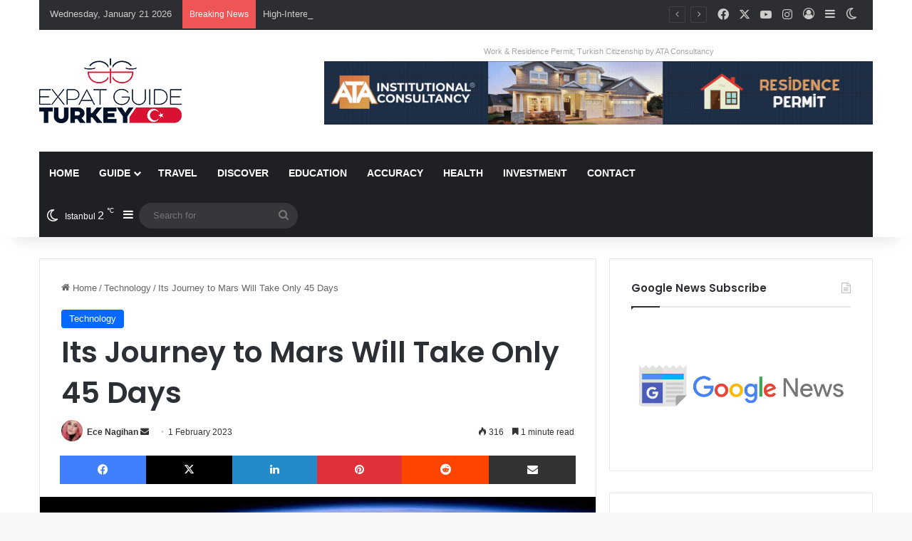

--- FILE ---
content_type: text/html; charset=UTF-8
request_url: https://expatguideturkey.com/its-journey-to-mars-will-take-only-45-days/
body_size: 25635
content:
<!DOCTYPE html>
<html lang="en-US" class="" data-skin="light">
<head>
	<meta charset="UTF-8" />
	<link rel="profile" href="https://gmpg.org/xfn/11" />
	
<meta http-equiv='x-dns-prefetch-control' content='on'>
<link rel='dns-prefetch' href='//cdnjs.cloudflare.com' />
<link rel='dns-prefetch' href='//ajax.googleapis.com' />
<link rel='dns-prefetch' href='//fonts.googleapis.com' />
<link rel='dns-prefetch' href='//fonts.gstatic.com' />
<link rel='dns-prefetch' href='//s.gravatar.com' />
<link rel='dns-prefetch' href='//www.google-analytics.com' />
<link rel='preload' as='script' href='https://ajax.googleapis.com/ajax/libs/webfont/1/webfont.js'>
<meta name='robots' content='index, follow, max-image-preview:large, max-snippet:-1, max-video-preview:-1' />
	<style>img:is([sizes="auto" i], [sizes^="auto," i]) { contain-intrinsic-size: 3000px 1500px }</style>
	
	<!-- This site is optimized with the Yoast SEO plugin v24.2 - https://yoast.com/wordpress/plugins/seo/ -->
	<title>Its Journey to Mars Will Take Only 45 Days &#187; Expat Guide Turkey</title>
	<link rel="canonical" href="https://expatguideturkey.com/its-journey-to-mars-will-take-only-45-days/" />
	<meta property="og:locale" content="en_US" />
	<meta property="og:type" content="article" />
	<meta property="og:title" content="Its Journey to Mars Will Take Only 45 Days &#187; Expat Guide Turkey" />
	<meta property="og:description" content="The biggest goal of NASA and private space companies is to land humans on Mars. But even just going to the Red Planet takes a very long time. The new engine will reduce this time considerably. Even in the best scenario, going to Mars with the space vehicles and technologies we have requires a travel &hellip;" />
	<meta property="og:url" content="https://expatguideturkey.com/its-journey-to-mars-will-take-only-45-days/" />
	<meta property="og:site_name" content="Expat Guide Turkey" />
	<meta property="article:publisher" content="https://www.facebook.com/ExpatGuideTurkey" />
	<meta property="article:published_time" content="2023-02-01T09:36:57+00:00" />
	<meta property="article:modified_time" content="2024-05-03T18:52:18+00:00" />
	<meta property="og:image" content="https://expatguideturkey.com/wp-content/uploads/2023/02/its-journey-to-mars-will-take-only-45-days.webp" />
	<meta property="og:image:width" content="1280" />
	<meta property="og:image:height" content="720" />
	<meta property="og:image:type" content="image/webp" />
	<meta name="author" content="Ece Nagihan" />
	<meta name="twitter:card" content="summary_large_image" />
	<meta name="twitter:label1" content="Written by" />
	<meta name="twitter:data1" content="Ece Nagihan" />
	<meta name="twitter:label2" content="Est. reading time" />
	<meta name="twitter:data2" content="2 minutes" />
	<script type="application/ld+json" class="yoast-schema-graph">{"@context":"https://schema.org","@graph":[{"@type":"Article","@id":"https://expatguideturkey.com/its-journey-to-mars-will-take-only-45-days/#article","isPartOf":{"@id":"https://expatguideturkey.com/its-journey-to-mars-will-take-only-45-days/"},"author":{"name":"Ece Nagihan","@id":"https://expatguideturkey.com/#/schema/person/62c587d809196b3ee407623cb05a8ec2"},"headline":"Its Journey to Mars Will Take Only 45 Days","datePublished":"2023-02-01T09:36:57+00:00","dateModified":"2024-05-03T18:52:18+00:00","mainEntityOfPage":{"@id":"https://expatguideturkey.com/its-journey-to-mars-will-take-only-45-days/"},"wordCount":380,"publisher":{"@id":"https://expatguideturkey.com/#organization"},"image":{"@id":"https://expatguideturkey.com/its-journey-to-mars-will-take-only-45-days/#primaryimage"},"thumbnailUrl":"https://expatguideturkey.com/wp-content/uploads/2023/02/its-journey-to-mars-will-take-only-45-days.webp","articleSection":["Technology"],"inLanguage":"en-US"},{"@type":"WebPage","@id":"https://expatguideturkey.com/its-journey-to-mars-will-take-only-45-days/","url":"https://expatguideturkey.com/its-journey-to-mars-will-take-only-45-days/","name":"Its Journey to Mars Will Take Only 45 Days &#187; Expat Guide Turkey","isPartOf":{"@id":"https://expatguideturkey.com/#website"},"primaryImageOfPage":{"@id":"https://expatguideturkey.com/its-journey-to-mars-will-take-only-45-days/#primaryimage"},"image":{"@id":"https://expatguideturkey.com/its-journey-to-mars-will-take-only-45-days/#primaryimage"},"thumbnailUrl":"https://expatguideturkey.com/wp-content/uploads/2023/02/its-journey-to-mars-will-take-only-45-days.webp","datePublished":"2023-02-01T09:36:57+00:00","dateModified":"2024-05-03T18:52:18+00:00","breadcrumb":{"@id":"https://expatguideturkey.com/its-journey-to-mars-will-take-only-45-days/#breadcrumb"},"inLanguage":"en-US","potentialAction":[{"@type":"ReadAction","target":["https://expatguideturkey.com/its-journey-to-mars-will-take-only-45-days/"]}]},{"@type":"ImageObject","inLanguage":"en-US","@id":"https://expatguideturkey.com/its-journey-to-mars-will-take-only-45-days/#primaryimage","url":"https://expatguideturkey.com/wp-content/uploads/2023/02/its-journey-to-mars-will-take-only-45-days.webp","contentUrl":"https://expatguideturkey.com/wp-content/uploads/2023/02/its-journey-to-mars-will-take-only-45-days.webp","width":1280,"height":720},{"@type":"BreadcrumbList","@id":"https://expatguideturkey.com/its-journey-to-mars-will-take-only-45-days/#breadcrumb","itemListElement":[{"@type":"ListItem","position":1,"name":"Homepage","item":"https://expatguideturkey.com/"},{"@type":"ListItem","position":2,"name":"Its Journey to Mars Will Take Only 45 Days"}]},{"@type":"WebSite","@id":"https://expatguideturkey.com/#website","url":"https://expatguideturkey.com/","name":"Expat Guide Turkey","description":"Hot News, City Guides, Discover Turkey","publisher":{"@id":"https://expatguideturkey.com/#organization"},"potentialAction":[{"@type":"SearchAction","target":{"@type":"EntryPoint","urlTemplate":"https://expatguideturkey.com/?s={search_term_string}"},"query-input":{"@type":"PropertyValueSpecification","valueRequired":true,"valueName":"search_term_string"}}],"inLanguage":"en-US"},{"@type":"Organization","@id":"https://expatguideturkey.com/#organization","name":"Expat Guide Turkey","url":"https://expatguideturkey.com/","logo":{"@type":"ImageObject","inLanguage":"en-US","@id":"https://expatguideturkey.com/#/schema/logo/image/","url":"https://expatguideturkey.com/wp-content/uploads/2021/09/logo-day-mode.png","contentUrl":"https://expatguideturkey.com/wp-content/uploads/2021/09/logo-day-mode.png","width":200,"height":91,"caption":"Expat Guide Turkey"},"image":{"@id":"https://expatguideturkey.com/#/schema/logo/image/"},"sameAs":["https://www.facebook.com/ExpatGuideTurkey","https://instagram.com/expatguidetr","https://youtube.com/channel/UCwVKsWtepVYP2aL5F1Gr9LQ"]},{"@type":"Person","@id":"https://expatguideturkey.com/#/schema/person/62c587d809196b3ee407623cb05a8ec2","name":"Ece Nagihan","image":{"@type":"ImageObject","inLanguage":"en-US","@id":"https://expatguideturkey.com/#/schema/person/image/","url":"https://expatguideturkey.com/wp-content/uploads/2022/11/WhatsApp-Image-2022-11-22-at-09.42.35-e1669122414241-96x96.jpeg","contentUrl":"https://expatguideturkey.com/wp-content/uploads/2022/11/WhatsApp-Image-2022-11-22-at-09.42.35-e1669122414241-96x96.jpeg","caption":"Ece Nagihan"},"description":"Hi, I'm Ece. I am a writer for Expat Guide Turkey and I strive to create the best content for you. To contact me, you can send an e-mail to info@expatguideturkey.com. Happy reading!","url":"https://expatguideturkey.com/author/ece/"}]}</script>
	<!-- / Yoast SEO plugin. -->


<link rel='dns-prefetch' href='//www.googletagmanager.com' />
<link rel='dns-prefetch' href='//pagead2.googlesyndication.com' />
<link rel="alternate" type="application/rss+xml" title="Expat Guide Turkey &raquo; Feed" href="https://expatguideturkey.com/feed/" />
<link rel="alternate" type="application/rss+xml" title="Expat Guide Turkey &raquo; Comments Feed" href="https://expatguideturkey.com/comments/feed/" />
		<script type="text/javascript">
			try {
				if( 'undefined' != typeof localStorage ){
					var tieSkin = localStorage.getItem('tie-skin');
				}

				
				var html = document.getElementsByTagName('html')[0].classList,
						htmlSkin = 'light';

				if( html.contains('dark-skin') ){
					htmlSkin = 'dark';
				}

				if( tieSkin != null && tieSkin != htmlSkin ){
					html.add('tie-skin-inverted');
					var tieSkinInverted = true;
				}

				if( tieSkin == 'dark' ){
					html.add('dark-skin');
				}
				else if( tieSkin == 'light' ){
					html.remove( 'dark-skin' );
				}
				
			} catch(e) { console.log( e ) }

		</script>
		
		<style type="text/css">
			:root{				
			--tie-preset-gradient-1: linear-gradient(135deg, rgba(6, 147, 227, 1) 0%, rgb(155, 81, 224) 100%);
			--tie-preset-gradient-2: linear-gradient(135deg, rgb(122, 220, 180) 0%, rgb(0, 208, 130) 100%);
			--tie-preset-gradient-3: linear-gradient(135deg, rgba(252, 185, 0, 1) 0%, rgba(255, 105, 0, 1) 100%);
			--tie-preset-gradient-4: linear-gradient(135deg, rgba(255, 105, 0, 1) 0%, rgb(207, 46, 46) 100%);
			--tie-preset-gradient-5: linear-gradient(135deg, rgb(238, 238, 238) 0%, rgb(169, 184, 195) 100%);
			--tie-preset-gradient-6: linear-gradient(135deg, rgb(74, 234, 220) 0%, rgb(151, 120, 209) 20%, rgb(207, 42, 186) 40%, rgb(238, 44, 130) 60%, rgb(251, 105, 98) 80%, rgb(254, 248, 76) 100%);
			--tie-preset-gradient-7: linear-gradient(135deg, rgb(255, 206, 236) 0%, rgb(152, 150, 240) 100%);
			--tie-preset-gradient-8: linear-gradient(135deg, rgb(254, 205, 165) 0%, rgb(254, 45, 45) 50%, rgb(107, 0, 62) 100%);
			--tie-preset-gradient-9: linear-gradient(135deg, rgb(255, 203, 112) 0%, rgb(199, 81, 192) 50%, rgb(65, 88, 208) 100%);
			--tie-preset-gradient-10: linear-gradient(135deg, rgb(255, 245, 203) 0%, rgb(182, 227, 212) 50%, rgb(51, 167, 181) 100%);
			--tie-preset-gradient-11: linear-gradient(135deg, rgb(202, 248, 128) 0%, rgb(113, 206, 126) 100%);
			--tie-preset-gradient-12: linear-gradient(135deg, rgb(2, 3, 129) 0%, rgb(40, 116, 252) 100%);
			--tie-preset-gradient-13: linear-gradient(135deg, #4D34FA, #ad34fa);
			--tie-preset-gradient-14: linear-gradient(135deg, #0057FF, #31B5FF);
			--tie-preset-gradient-15: linear-gradient(135deg, #FF007A, #FF81BD);
			--tie-preset-gradient-16: linear-gradient(135deg, #14111E, #4B4462);
			--tie-preset-gradient-17: linear-gradient(135deg, #F32758, #FFC581);

			
					--main-nav-background: #1f2024;
					--main-nav-secondry-background: rgba(0,0,0,0.2);
					--main-nav-primary-color: #0088ff;
					--main-nav-contrast-primary-color: #FFFFFF;
					--main-nav-text-color: #FFFFFF;
					--main-nav-secondry-text-color: rgba(225,255,255,0.5);
					--main-nav-main-border-color: rgba(255,255,255,0.07);
					--main-nav-secondry-border-color: rgba(255,255,255,0.04);
				
			}
		</style>
	<meta name="viewport" content="width=device-width, initial-scale=1.0" /><script type="text/javascript">
/* <![CDATA[ */
window._wpemojiSettings = {"baseUrl":"https:\/\/s.w.org\/images\/core\/emoji\/15.0.3\/72x72\/","ext":".png","svgUrl":"https:\/\/s.w.org\/images\/core\/emoji\/15.0.3\/svg\/","svgExt":".svg","source":{"concatemoji":"https:\/\/expatguideturkey.com\/wp-includes\/js\/wp-emoji-release.min.js?ver=e871e6ad584e145555c3b18f6f5b53ae"}};
/*! This file is auto-generated */
!function(i,n){var o,s,e;function c(e){try{var t={supportTests:e,timestamp:(new Date).valueOf()};sessionStorage.setItem(o,JSON.stringify(t))}catch(e){}}function p(e,t,n){e.clearRect(0,0,e.canvas.width,e.canvas.height),e.fillText(t,0,0);var t=new Uint32Array(e.getImageData(0,0,e.canvas.width,e.canvas.height).data),r=(e.clearRect(0,0,e.canvas.width,e.canvas.height),e.fillText(n,0,0),new Uint32Array(e.getImageData(0,0,e.canvas.width,e.canvas.height).data));return t.every(function(e,t){return e===r[t]})}function u(e,t,n){switch(t){case"flag":return n(e,"\ud83c\udff3\ufe0f\u200d\u26a7\ufe0f","\ud83c\udff3\ufe0f\u200b\u26a7\ufe0f")?!1:!n(e,"\ud83c\uddfa\ud83c\uddf3","\ud83c\uddfa\u200b\ud83c\uddf3")&&!n(e,"\ud83c\udff4\udb40\udc67\udb40\udc62\udb40\udc65\udb40\udc6e\udb40\udc67\udb40\udc7f","\ud83c\udff4\u200b\udb40\udc67\u200b\udb40\udc62\u200b\udb40\udc65\u200b\udb40\udc6e\u200b\udb40\udc67\u200b\udb40\udc7f");case"emoji":return!n(e,"\ud83d\udc26\u200d\u2b1b","\ud83d\udc26\u200b\u2b1b")}return!1}function f(e,t,n){var r="undefined"!=typeof WorkerGlobalScope&&self instanceof WorkerGlobalScope?new OffscreenCanvas(300,150):i.createElement("canvas"),a=r.getContext("2d",{willReadFrequently:!0}),o=(a.textBaseline="top",a.font="600 32px Arial",{});return e.forEach(function(e){o[e]=t(a,e,n)}),o}function t(e){var t=i.createElement("script");t.src=e,t.defer=!0,i.head.appendChild(t)}"undefined"!=typeof Promise&&(o="wpEmojiSettingsSupports",s=["flag","emoji"],n.supports={everything:!0,everythingExceptFlag:!0},e=new Promise(function(e){i.addEventListener("DOMContentLoaded",e,{once:!0})}),new Promise(function(t){var n=function(){try{var e=JSON.parse(sessionStorage.getItem(o));if("object"==typeof e&&"number"==typeof e.timestamp&&(new Date).valueOf()<e.timestamp+604800&&"object"==typeof e.supportTests)return e.supportTests}catch(e){}return null}();if(!n){if("undefined"!=typeof Worker&&"undefined"!=typeof OffscreenCanvas&&"undefined"!=typeof URL&&URL.createObjectURL&&"undefined"!=typeof Blob)try{var e="postMessage("+f.toString()+"("+[JSON.stringify(s),u.toString(),p.toString()].join(",")+"));",r=new Blob([e],{type:"text/javascript"}),a=new Worker(URL.createObjectURL(r),{name:"wpTestEmojiSupports"});return void(a.onmessage=function(e){c(n=e.data),a.terminate(),t(n)})}catch(e){}c(n=f(s,u,p))}t(n)}).then(function(e){for(var t in e)n.supports[t]=e[t],n.supports.everything=n.supports.everything&&n.supports[t],"flag"!==t&&(n.supports.everythingExceptFlag=n.supports.everythingExceptFlag&&n.supports[t]);n.supports.everythingExceptFlag=n.supports.everythingExceptFlag&&!n.supports.flag,n.DOMReady=!1,n.readyCallback=function(){n.DOMReady=!0}}).then(function(){return e}).then(function(){var e;n.supports.everything||(n.readyCallback(),(e=n.source||{}).concatemoji?t(e.concatemoji):e.wpemoji&&e.twemoji&&(t(e.twemoji),t(e.wpemoji)))}))}((window,document),window._wpemojiSettings);
/* ]]> */
</script>
<style id='wp-emoji-styles-inline-css' type='text/css'>

	img.wp-smiley, img.emoji {
		display: inline !important;
		border: none !important;
		box-shadow: none !important;
		height: 1em !important;
		width: 1em !important;
		margin: 0 0.07em !important;
		vertical-align: -0.1em !important;
		background: none !important;
		padding: 0 !important;
	}
</style>
<link rel='stylesheet' id='wp-block-library-css' href='https://expatguideturkey.com/wp-includes/css/dist/block-library/style.min.css?ver=e871e6ad584e145555c3b18f6f5b53ae' type='text/css' media='all' />
<style id='wp-block-library-theme-inline-css' type='text/css'>
.wp-block-audio :where(figcaption){color:#555;font-size:13px;text-align:center}.is-dark-theme .wp-block-audio :where(figcaption){color:#ffffffa6}.wp-block-audio{margin:0 0 1em}.wp-block-code{border:1px solid #ccc;border-radius:4px;font-family:Menlo,Consolas,monaco,monospace;padding:.8em 1em}.wp-block-embed :where(figcaption){color:#555;font-size:13px;text-align:center}.is-dark-theme .wp-block-embed :where(figcaption){color:#ffffffa6}.wp-block-embed{margin:0 0 1em}.blocks-gallery-caption{color:#555;font-size:13px;text-align:center}.is-dark-theme .blocks-gallery-caption{color:#ffffffa6}:root :where(.wp-block-image figcaption){color:#555;font-size:13px;text-align:center}.is-dark-theme :root :where(.wp-block-image figcaption){color:#ffffffa6}.wp-block-image{margin:0 0 1em}.wp-block-pullquote{border-bottom:4px solid;border-top:4px solid;color:currentColor;margin-bottom:1.75em}.wp-block-pullquote cite,.wp-block-pullquote footer,.wp-block-pullquote__citation{color:currentColor;font-size:.8125em;font-style:normal;text-transform:uppercase}.wp-block-quote{border-left:.25em solid;margin:0 0 1.75em;padding-left:1em}.wp-block-quote cite,.wp-block-quote footer{color:currentColor;font-size:.8125em;font-style:normal;position:relative}.wp-block-quote:where(.has-text-align-right){border-left:none;border-right:.25em solid;padding-left:0;padding-right:1em}.wp-block-quote:where(.has-text-align-center){border:none;padding-left:0}.wp-block-quote.is-large,.wp-block-quote.is-style-large,.wp-block-quote:where(.is-style-plain){border:none}.wp-block-search .wp-block-search__label{font-weight:700}.wp-block-search__button{border:1px solid #ccc;padding:.375em .625em}:where(.wp-block-group.has-background){padding:1.25em 2.375em}.wp-block-separator.has-css-opacity{opacity:.4}.wp-block-separator{border:none;border-bottom:2px solid;margin-left:auto;margin-right:auto}.wp-block-separator.has-alpha-channel-opacity{opacity:1}.wp-block-separator:not(.is-style-wide):not(.is-style-dots){width:100px}.wp-block-separator.has-background:not(.is-style-dots){border-bottom:none;height:1px}.wp-block-separator.has-background:not(.is-style-wide):not(.is-style-dots){height:2px}.wp-block-table{margin:0 0 1em}.wp-block-table td,.wp-block-table th{word-break:normal}.wp-block-table :where(figcaption){color:#555;font-size:13px;text-align:center}.is-dark-theme .wp-block-table :where(figcaption){color:#ffffffa6}.wp-block-video :where(figcaption){color:#555;font-size:13px;text-align:center}.is-dark-theme .wp-block-video :where(figcaption){color:#ffffffa6}.wp-block-video{margin:0 0 1em}:root :where(.wp-block-template-part.has-background){margin-bottom:0;margin-top:0;padding:1.25em 2.375em}
</style>
<style id='classic-theme-styles-inline-css' type='text/css'>
/*! This file is auto-generated */
.wp-block-button__link{color:#fff;background-color:#32373c;border-radius:9999px;box-shadow:none;text-decoration:none;padding:calc(.667em + 2px) calc(1.333em + 2px);font-size:1.125em}.wp-block-file__button{background:#32373c;color:#fff;text-decoration:none}
</style>
<style id='global-styles-inline-css' type='text/css'>
:root{--wp--preset--aspect-ratio--square: 1;--wp--preset--aspect-ratio--4-3: 4/3;--wp--preset--aspect-ratio--3-4: 3/4;--wp--preset--aspect-ratio--3-2: 3/2;--wp--preset--aspect-ratio--2-3: 2/3;--wp--preset--aspect-ratio--16-9: 16/9;--wp--preset--aspect-ratio--9-16: 9/16;--wp--preset--color--black: #000000;--wp--preset--color--cyan-bluish-gray: #abb8c3;--wp--preset--color--white: #ffffff;--wp--preset--color--pale-pink: #f78da7;--wp--preset--color--vivid-red: #cf2e2e;--wp--preset--color--luminous-vivid-orange: #ff6900;--wp--preset--color--luminous-vivid-amber: #fcb900;--wp--preset--color--light-green-cyan: #7bdcb5;--wp--preset--color--vivid-green-cyan: #00d084;--wp--preset--color--pale-cyan-blue: #8ed1fc;--wp--preset--color--vivid-cyan-blue: #0693e3;--wp--preset--color--vivid-purple: #9b51e0;--wp--preset--color--global-color: #0088ff;--wp--preset--gradient--vivid-cyan-blue-to-vivid-purple: linear-gradient(135deg,rgba(6,147,227,1) 0%,rgb(155,81,224) 100%);--wp--preset--gradient--light-green-cyan-to-vivid-green-cyan: linear-gradient(135deg,rgb(122,220,180) 0%,rgb(0,208,130) 100%);--wp--preset--gradient--luminous-vivid-amber-to-luminous-vivid-orange: linear-gradient(135deg,rgba(252,185,0,1) 0%,rgba(255,105,0,1) 100%);--wp--preset--gradient--luminous-vivid-orange-to-vivid-red: linear-gradient(135deg,rgba(255,105,0,1) 0%,rgb(207,46,46) 100%);--wp--preset--gradient--very-light-gray-to-cyan-bluish-gray: linear-gradient(135deg,rgb(238,238,238) 0%,rgb(169,184,195) 100%);--wp--preset--gradient--cool-to-warm-spectrum: linear-gradient(135deg,rgb(74,234,220) 0%,rgb(151,120,209) 20%,rgb(207,42,186) 40%,rgb(238,44,130) 60%,rgb(251,105,98) 80%,rgb(254,248,76) 100%);--wp--preset--gradient--blush-light-purple: linear-gradient(135deg,rgb(255,206,236) 0%,rgb(152,150,240) 100%);--wp--preset--gradient--blush-bordeaux: linear-gradient(135deg,rgb(254,205,165) 0%,rgb(254,45,45) 50%,rgb(107,0,62) 100%);--wp--preset--gradient--luminous-dusk: linear-gradient(135deg,rgb(255,203,112) 0%,rgb(199,81,192) 50%,rgb(65,88,208) 100%);--wp--preset--gradient--pale-ocean: linear-gradient(135deg,rgb(255,245,203) 0%,rgb(182,227,212) 50%,rgb(51,167,181) 100%);--wp--preset--gradient--electric-grass: linear-gradient(135deg,rgb(202,248,128) 0%,rgb(113,206,126) 100%);--wp--preset--gradient--midnight: linear-gradient(135deg,rgb(2,3,129) 0%,rgb(40,116,252) 100%);--wp--preset--font-size--small: 13px;--wp--preset--font-size--medium: 20px;--wp--preset--font-size--large: 36px;--wp--preset--font-size--x-large: 42px;--wp--preset--spacing--20: 0.44rem;--wp--preset--spacing--30: 0.67rem;--wp--preset--spacing--40: 1rem;--wp--preset--spacing--50: 1.5rem;--wp--preset--spacing--60: 2.25rem;--wp--preset--spacing--70: 3.38rem;--wp--preset--spacing--80: 5.06rem;--wp--preset--shadow--natural: 6px 6px 9px rgba(0, 0, 0, 0.2);--wp--preset--shadow--deep: 12px 12px 50px rgba(0, 0, 0, 0.4);--wp--preset--shadow--sharp: 6px 6px 0px rgba(0, 0, 0, 0.2);--wp--preset--shadow--outlined: 6px 6px 0px -3px rgba(255, 255, 255, 1), 6px 6px rgba(0, 0, 0, 1);--wp--preset--shadow--crisp: 6px 6px 0px rgba(0, 0, 0, 1);}:where(.is-layout-flex){gap: 0.5em;}:where(.is-layout-grid){gap: 0.5em;}body .is-layout-flex{display: flex;}.is-layout-flex{flex-wrap: wrap;align-items: center;}.is-layout-flex > :is(*, div){margin: 0;}body .is-layout-grid{display: grid;}.is-layout-grid > :is(*, div){margin: 0;}:where(.wp-block-columns.is-layout-flex){gap: 2em;}:where(.wp-block-columns.is-layout-grid){gap: 2em;}:where(.wp-block-post-template.is-layout-flex){gap: 1.25em;}:where(.wp-block-post-template.is-layout-grid){gap: 1.25em;}.has-black-color{color: var(--wp--preset--color--black) !important;}.has-cyan-bluish-gray-color{color: var(--wp--preset--color--cyan-bluish-gray) !important;}.has-white-color{color: var(--wp--preset--color--white) !important;}.has-pale-pink-color{color: var(--wp--preset--color--pale-pink) !important;}.has-vivid-red-color{color: var(--wp--preset--color--vivid-red) !important;}.has-luminous-vivid-orange-color{color: var(--wp--preset--color--luminous-vivid-orange) !important;}.has-luminous-vivid-amber-color{color: var(--wp--preset--color--luminous-vivid-amber) !important;}.has-light-green-cyan-color{color: var(--wp--preset--color--light-green-cyan) !important;}.has-vivid-green-cyan-color{color: var(--wp--preset--color--vivid-green-cyan) !important;}.has-pale-cyan-blue-color{color: var(--wp--preset--color--pale-cyan-blue) !important;}.has-vivid-cyan-blue-color{color: var(--wp--preset--color--vivid-cyan-blue) !important;}.has-vivid-purple-color{color: var(--wp--preset--color--vivid-purple) !important;}.has-black-background-color{background-color: var(--wp--preset--color--black) !important;}.has-cyan-bluish-gray-background-color{background-color: var(--wp--preset--color--cyan-bluish-gray) !important;}.has-white-background-color{background-color: var(--wp--preset--color--white) !important;}.has-pale-pink-background-color{background-color: var(--wp--preset--color--pale-pink) !important;}.has-vivid-red-background-color{background-color: var(--wp--preset--color--vivid-red) !important;}.has-luminous-vivid-orange-background-color{background-color: var(--wp--preset--color--luminous-vivid-orange) !important;}.has-luminous-vivid-amber-background-color{background-color: var(--wp--preset--color--luminous-vivid-amber) !important;}.has-light-green-cyan-background-color{background-color: var(--wp--preset--color--light-green-cyan) !important;}.has-vivid-green-cyan-background-color{background-color: var(--wp--preset--color--vivid-green-cyan) !important;}.has-pale-cyan-blue-background-color{background-color: var(--wp--preset--color--pale-cyan-blue) !important;}.has-vivid-cyan-blue-background-color{background-color: var(--wp--preset--color--vivid-cyan-blue) !important;}.has-vivid-purple-background-color{background-color: var(--wp--preset--color--vivid-purple) !important;}.has-black-border-color{border-color: var(--wp--preset--color--black) !important;}.has-cyan-bluish-gray-border-color{border-color: var(--wp--preset--color--cyan-bluish-gray) !important;}.has-white-border-color{border-color: var(--wp--preset--color--white) !important;}.has-pale-pink-border-color{border-color: var(--wp--preset--color--pale-pink) !important;}.has-vivid-red-border-color{border-color: var(--wp--preset--color--vivid-red) !important;}.has-luminous-vivid-orange-border-color{border-color: var(--wp--preset--color--luminous-vivid-orange) !important;}.has-luminous-vivid-amber-border-color{border-color: var(--wp--preset--color--luminous-vivid-amber) !important;}.has-light-green-cyan-border-color{border-color: var(--wp--preset--color--light-green-cyan) !important;}.has-vivid-green-cyan-border-color{border-color: var(--wp--preset--color--vivid-green-cyan) !important;}.has-pale-cyan-blue-border-color{border-color: var(--wp--preset--color--pale-cyan-blue) !important;}.has-vivid-cyan-blue-border-color{border-color: var(--wp--preset--color--vivid-cyan-blue) !important;}.has-vivid-purple-border-color{border-color: var(--wp--preset--color--vivid-purple) !important;}.has-vivid-cyan-blue-to-vivid-purple-gradient-background{background: var(--wp--preset--gradient--vivid-cyan-blue-to-vivid-purple) !important;}.has-light-green-cyan-to-vivid-green-cyan-gradient-background{background: var(--wp--preset--gradient--light-green-cyan-to-vivid-green-cyan) !important;}.has-luminous-vivid-amber-to-luminous-vivid-orange-gradient-background{background: var(--wp--preset--gradient--luminous-vivid-amber-to-luminous-vivid-orange) !important;}.has-luminous-vivid-orange-to-vivid-red-gradient-background{background: var(--wp--preset--gradient--luminous-vivid-orange-to-vivid-red) !important;}.has-very-light-gray-to-cyan-bluish-gray-gradient-background{background: var(--wp--preset--gradient--very-light-gray-to-cyan-bluish-gray) !important;}.has-cool-to-warm-spectrum-gradient-background{background: var(--wp--preset--gradient--cool-to-warm-spectrum) !important;}.has-blush-light-purple-gradient-background{background: var(--wp--preset--gradient--blush-light-purple) !important;}.has-blush-bordeaux-gradient-background{background: var(--wp--preset--gradient--blush-bordeaux) !important;}.has-luminous-dusk-gradient-background{background: var(--wp--preset--gradient--luminous-dusk) !important;}.has-pale-ocean-gradient-background{background: var(--wp--preset--gradient--pale-ocean) !important;}.has-electric-grass-gradient-background{background: var(--wp--preset--gradient--electric-grass) !important;}.has-midnight-gradient-background{background: var(--wp--preset--gradient--midnight) !important;}.has-small-font-size{font-size: var(--wp--preset--font-size--small) !important;}.has-medium-font-size{font-size: var(--wp--preset--font-size--medium) !important;}.has-large-font-size{font-size: var(--wp--preset--font-size--large) !important;}.has-x-large-font-size{font-size: var(--wp--preset--font-size--x-large) !important;}
:where(.wp-block-post-template.is-layout-flex){gap: 1.25em;}:where(.wp-block-post-template.is-layout-grid){gap: 1.25em;}
:where(.wp-block-columns.is-layout-flex){gap: 2em;}:where(.wp-block-columns.is-layout-grid){gap: 2em;}
:root :where(.wp-block-pullquote){font-size: 1.5em;line-height: 1.6;}
</style>
<link rel='stylesheet' id='contact-form-7-css' href='https://expatguideturkey.com/wp-content/plugins/contact-form-7/includes/css/styles.css?ver=6.0.3' type='text/css' media='all' />
<link rel='stylesheet' id='tie-css-base-css' href='https://expatguideturkey.com/wp-content/themes/jannah/assets/css/base.min.css?ver=7.4.0' type='text/css' media='all' />
<link rel='stylesheet' id='tie-css-styles-css' href='https://expatguideturkey.com/wp-content/themes/jannah/assets/css/style.min.css?ver=7.4.0' type='text/css' media='all' />
<link rel='stylesheet' id='tie-css-widgets-css' href='https://expatguideturkey.com/wp-content/themes/jannah/assets/css/widgets.min.css?ver=7.4.0' type='text/css' media='all' />
<link rel='stylesheet' id='tie-css-helpers-css' href='https://expatguideturkey.com/wp-content/themes/jannah/assets/css/helpers.min.css?ver=7.4.0' type='text/css' media='all' />
<link rel='stylesheet' id='tie-fontawesome5-css' href='https://expatguideturkey.com/wp-content/themes/jannah/assets/css/fontawesome.css?ver=7.4.0' type='text/css' media='all' />
<link rel='stylesheet' id='tie-css-ilightbox-css' href='https://expatguideturkey.com/wp-content/themes/jannah/assets/ilightbox/light-skin/skin.css?ver=7.4.0' type='text/css' media='all' />
<link rel='stylesheet' id='tie-css-shortcodes-css' href='https://expatguideturkey.com/wp-content/themes/jannah/assets/css/plugins/shortcodes.min.css?ver=7.4.0' type='text/css' media='all' />
<link rel='stylesheet' id='tie-css-single-css' href='https://expatguideturkey.com/wp-content/themes/jannah/assets/css/single.min.css?ver=7.4.0' type='text/css' media='all' />
<link rel='stylesheet' id='tie-css-print-css' href='https://expatguideturkey.com/wp-content/themes/jannah/assets/css/print.css?ver=7.4.0' type='text/css' media='print' />
<link rel='stylesheet' id='taqyeem-styles-css' href='https://expatguideturkey.com/wp-content/themes/jannah/assets/css/plugins/taqyeem.min.css?ver=7.4.0' type='text/css' media='all' />
<style id='taqyeem-styles-inline-css' type='text/css'>
.wf-active .logo-text,.wf-active h1,.wf-active h2,.wf-active h3,.wf-active h4,.wf-active h5,.wf-active h6,.wf-active .the-subtitle{font-family: 'Poppins';}#main-nav .main-menu > ul > li > a{text-transform: uppercase;}#header-notification-bar{background: var( --tie-preset-gradient-13 );}#header-notification-bar{--tie-buttons-color: #FFFFFF;--tie-buttons-border-color: #FFFFFF;--tie-buttons-hover-color: #e1e1e1;--tie-buttons-hover-text: #000000;}#header-notification-bar{--tie-buttons-text: #000000;}.tie-cat-2,.tie-cat-item-2 > span{background-color:#e67e22 !important;color:#FFFFFF !important;}.tie-cat-2:after{border-top-color:#e67e22 !important;}.tie-cat-2:hover{background-color:#c86004 !important;}.tie-cat-2:hover:after{border-top-color:#c86004 !important;}.tie-cat-9,.tie-cat-item-9 > span{background-color:#2ecc71 !important;color:#FFFFFF !important;}.tie-cat-9:after{border-top-color:#2ecc71 !important;}.tie-cat-9:hover{background-color:#10ae53 !important;}.tie-cat-9:hover:after{border-top-color:#10ae53 !important;}.tie-cat-14,.tie-cat-item-14 > span{background-color:#9b59b6 !important;color:#FFFFFF !important;}.tie-cat-14:after{border-top-color:#9b59b6 !important;}.tie-cat-14:hover{background-color:#7d3b98 !important;}.tie-cat-14:hover:after{border-top-color:#7d3b98 !important;}.tie-cat-16,.tie-cat-item-16 > span{background-color:#34495e !important;color:#FFFFFF !important;}.tie-cat-16:after{border-top-color:#34495e !important;}.tie-cat-16:hover{background-color:#162b40 !important;}.tie-cat-16:hover:after{border-top-color:#162b40 !important;}.tie-cat-18,.tie-cat-item-18 > span{background-color:#795548 !important;color:#FFFFFF !important;}.tie-cat-18:after{border-top-color:#795548 !important;}.tie-cat-18:hover{background-color:#5b372a !important;}.tie-cat-18:hover:after{border-top-color:#5b372a !important;}.tie-cat-19,.tie-cat-item-19 > span{background-color:#4CAF50 !important;color:#FFFFFF !important;}.tie-cat-19:after{border-top-color:#4CAF50 !important;}.tie-cat-19:hover{background-color:#2e9132 !important;}.tie-cat-19:hover:after{border-top-color:#2e9132 !important;}@media (max-width: 991px){.side-aside.normal-side{background: #2f88d6;background: -webkit-linear-gradient(135deg,#5933a2,#2f88d6 );background: -moz-linear-gradient(135deg,#5933a2,#2f88d6 );background: -o-linear-gradient(135deg,#5933a2,#2f88d6 );background: linear-gradient(135deg,#2f88d6,#5933a2 );}}.tie-insta-header {margin-bottom: 15px;}.tie-insta-avatar a {width: 70px;height: 70px;display: block;position: relative;float: left;margin-right: 15px;margin-bottom: 15px;}.tie-insta-avatar a:before {content: "";position: absolute;width: calc(100% + 6px);height: calc(100% + 6px);left: -3px;top: -3px;border-radius: 50%;background: #d6249f;background: radial-gradient(circle at 30% 107%,#fdf497 0%,#fdf497 5%,#fd5949 45%,#d6249f 60%,#285AEB 90%);}.tie-insta-avatar a:after {position: absolute;content: "";width: calc(100% + 3px);height: calc(100% + 3px);left: -2px;top: -2px;border-radius: 50%;background: #fff;}.dark-skin .tie-insta-avatar a:after {background: #27292d;}.tie-insta-avatar img {border-radius: 50%;position: relative;z-index: 2;transition: all 0.25s;}.tie-insta-avatar img:hover {box-shadow: 0px 0px 15px 0 #6b54c6;}.tie-insta-info {font-size: 1.3em;font-weight: bold;margin-bottom: 5px;}.tie-slick-slider:not(.slick-initialized) .lazy-bg,.lazy-img[data-src],[data-lazy-bg] .post-thumb,[data-lazy-bg].post-thumb{background-image: url(https://expatguideturkey.com/wp-content/uploads/2021/09/loading-expat.png);}.dark-skin .tie-slick-slider:not(.slick-initialized) .lazy-bg,.dark-skin .lazy-img[data-src],.dark-skin [data-lazy-bg] .post-thumb,.dark-skin [data-lazy-bg].post-thumb{background-image: url(https://expatguideturkey.com/wp-content/uploads/2021/09/loading-expat.png);}
</style>
<script type="text/javascript" data-no-optimize="1" data-cfasync="false" src="https://expatguideturkey.com/wp-includes/js/jquery/jquery.min.js?ver=3.7.1" id="jquery-core-js"></script>

<!-- Google tag (gtag.js) snippet added by Site Kit -->

<!-- Google Analytics snippet added by Site Kit -->
<script type="text/javascript" src="https://www.googletagmanager.com/gtag/js?id=GT-MQBKG8G" id="google_gtagjs-js" async></script>
<script type="text/javascript" id="google_gtagjs-js-after">
/* <![CDATA[ */
window.dataLayer = window.dataLayer || [];function gtag(){dataLayer.push(arguments);}
gtag("set","linker",{"domains":["expatguideturkey.com"]});
gtag("js", new Date());
gtag("set", "developer_id.dZTNiMT", true);
gtag("config", "GT-MQBKG8G");
/* ]]> */
</script>

<!-- End Google tag (gtag.js) snippet added by Site Kit -->
<script type="text/javascript" src="https://expatguideturkey.com/wp-includes/js/wp-embed.min.js?ver=e871e6ad584e145555c3b18f6f5b53ae" id="wp-embed-js" defer="defer" data-wp-strategy="defer"></script>
<script></script><link rel="https://api.w.org/" href="https://expatguideturkey.com/wp-json/" /><link rel="alternate" title="JSON" type="application/json" href="https://expatguideturkey.com/wp-json/wp/v2/posts/179512" /><link rel="EditURI" type="application/rsd+xml" title="RSD" href="https://expatguideturkey.com/xmlrpc.php?rsd" />
<link rel="alternate" title="oEmbed (JSON)" type="application/json+oembed" href="https://expatguideturkey.com/wp-json/oembed/1.0/embed?url=https%3A%2F%2Fexpatguideturkey.com%2Fits-journey-to-mars-will-take-only-45-days%2F" />
<link rel="alternate" title="oEmbed (XML)" type="text/xml+oembed" href="https://expatguideturkey.com/wp-json/oembed/1.0/embed?url=https%3A%2F%2Fexpatguideturkey.com%2Fits-journey-to-mars-will-take-only-45-days%2F&#038;format=xml" />
<meta name="generator" content="Site Kit by Google 1.144.0" /><script type='text/javascript'>
/* <![CDATA[ */
var taqyeem = {"ajaxurl":"https://expatguideturkey.com/wp-admin/admin-ajax.php" , "your_rating":"Your Rating:"};
/* ]]> */
</script>

<meta http-equiv="X-UA-Compatible" content="IE=edge">

<!-- Google AdSense meta tags added by Site Kit -->
<meta name="google-adsense-platform-account" content="ca-host-pub-2644536267352236">
<meta name="google-adsense-platform-domain" content="sitekit.withgoogle.com">
<!-- End Google AdSense meta tags added by Site Kit -->
<meta name="generator" content="Powered by WPBakery Page Builder - drag and drop page builder for WordPress."/>

<!-- Google AdSense snippet added by Site Kit -->
<script type="text/javascript" async="async" src="https://pagead2.googlesyndication.com/pagead/js/adsbygoogle.js?client=ca-pub-2047839258482397&amp;host=ca-host-pub-2644536267352236" crossorigin="anonymous"></script>

<!-- End Google AdSense snippet added by Site Kit -->
<link rel="icon" href="https://expatguideturkey.com/wp-content/uploads/2021/09/favicon.png" sizes="32x32" />
<link rel="icon" href="https://expatguideturkey.com/wp-content/uploads/2021/09/favicon.png" sizes="192x192" />
<link rel="apple-touch-icon" href="https://expatguideturkey.com/wp-content/uploads/2021/09/favicon.png" />
<meta name="msapplication-TileImage" content="https://expatguideturkey.com/wp-content/uploads/2021/09/favicon.png" />
<noscript><style> .wpb_animate_when_almost_visible { opacity: 1; }</style></noscript></head>

<body data-rsssl=1 id="tie-body" class="post-template-default single single-post postid-179512 single-format-standard tie-no-js wrapper-has-shadow block-head-1 magazine1 is-lazyload is-thumb-overlay-disabled is-desktop is-header-layout-3 has-header-ad sidebar-right has-sidebar post-layout-1 narrow-title-narrow-media is-standard-format has-mobile-share hide_share_post_top hide_share_post_bottom wpb-js-composer js-comp-ver-7.7.1 vc_responsive is-ajax-parent-post">



<div class="background-overlay">

	<div id="tie-container" class="site tie-container">

		
		<div id="tie-wrapper">

			
<header id="theme-header" class="theme-header header-layout-3 main-nav-dark main-nav-default-dark main-nav-below main-nav-boxed has-stream-item top-nav-active top-nav-dark top-nav-default-dark top-nav-boxed top-nav-above has-shadow has-normal-width-logo mobile-header-default">
	
<nav id="top-nav"  class="has-date-breaking-components top-nav header-nav has-breaking-news" aria-label="Secondary Navigation">
	<div class="container">
		<div class="topbar-wrapper">

			
					<div class="topbar-today-date">
						Wednesday, January 21 2026					</div>
					
			<div class="tie-alignleft">
				
<div class="breaking controls-is-active">

	<span class="breaking-title">
		<span class="tie-icon-bolt breaking-icon" aria-hidden="true"></span>
		<span class="breaking-title-text">Breaking News</span>
	</span>

	<ul id="breaking-news-in-header" class="breaking-news" data-type="reveal" data-arrows="true">

		
							<li class="news-item">
								<a href="https://expatguideturkey.com/manifest-group-prison-sentence/">Manifest Group Members Receive Prison Sentence For &#8220;Obscenity&#8221;</a>
							</li>

							
							<li class="news-item">
								<a href="https://expatguideturkey.com/cash-advance-from-credit-card/">High-Interest Trap: Those Who Take Cash Advance From Credit Card Are Burned</a>
							</li>

							
							<li class="news-item">
								<a href="https://expatguideturkey.com/istanbul-traffic-world-number-one/">Global Report Released: Istanbul Is The World&#8217;s Most Congested City</a>
							</li>

							
							<li class="news-item">
								<a href="https://expatguideturkey.com/social-media-ban/">A World First: Australia Enforces Social Media Ban For Under-16s</a>
							</li>

							
							<li class="news-item">
								<a href="https://expatguideturkey.com/title-deed-fee-triples/">Critical Deadline Approaching: Property Owner Who Fails To Apply By Jan 1 Will Pay Triple</a>
							</li>

							
							<li class="news-item">
								<a href="https://expatguideturkey.com/hatay-uncle-who-buried-nephew-arrested/">Unimaginable Brutality: Uncle Who Buried Nephew Arrested, Denies Guilt</a>
							</li>

							
							<li class="news-item">
								<a href="https://expatguideturkey.com/maternity-leave-extended-to-24-weeks-paternity-leave-and-foster-care-details/">New Era In Working Life: Maternity Leave Extended To 24 Weeks</a>
							</li>

							
							<li class="news-item">
								<a href="https://expatguideturkey.com/tasacak-bu-deniz-series/">New Digital Phenomenon: Everything You Need To Know About The Taşacak Bu Deniz Series</a>
							</li>

							
							<li class="news-item">
								<a href="https://expatguideturkey.com/2027-total-solar-eclipse/">Time Is Running Out: The Whole World Will Be Plunged Into Darkness For 6 Minutes</a>
							</li>

							
							<li class="news-item">
								<a href="https://expatguideturkey.com/tax-package-parliament-approval/">Tax Package Parliament Approval Sets New Era For Property And Vehicle Sales</a>
							</li>

							
	</ul>
</div><!-- #breaking /-->
			</div><!-- .tie-alignleft /-->

			<div class="tie-alignright">
				<ul class="components"> <li class="social-icons-item"><a class="social-link facebook-social-icon" rel="external noopener nofollow" target="_blank" href="https://www.facebook.com/ExpatGuideTurkey"><span class="tie-social-icon tie-icon-facebook"></span><span class="screen-reader-text">Facebook</span></a></li><li class="social-icons-item"><a class="social-link twitter-social-icon" rel="external noopener nofollow" target="_blank" href="https://twitter.com/ExpatGuideTurke"><span class="tie-social-icon tie-icon-twitter"></span><span class="screen-reader-text">X</span></a></li><li class="social-icons-item"><a class="social-link youtube-social-icon" rel="external noopener nofollow" target="_blank" href="https://www.youtube.com/channel/UCwVKsWtepVYP2aL5F1Gr9LQ"><span class="tie-social-icon tie-icon-youtube"></span><span class="screen-reader-text">YouTube</span></a></li><li class="social-icons-item"><a class="social-link instagram-social-icon" rel="external noopener nofollow" target="_blank" href="https://www.instagram.com/expatguidetr/"><span class="tie-social-icon tie-icon-instagram"></span><span class="screen-reader-text">Instagram</span></a></li> 
	
		<li class=" popup-login-icon menu-item custom-menu-link">
			<a href="#" class="lgoin-btn tie-popup-trigger">
				<span class="tie-icon-author" aria-hidden="true"></span>
				<span class="screen-reader-text">Log In</span>			</a>
		</li>

				<li class="side-aside-nav-icon menu-item custom-menu-link">
		<a href="#">
			<span class="tie-icon-navicon" aria-hidden="true"></span>
			<span class="screen-reader-text">Sidebar</span>
		</a>
	</li>
		<li class="skin-icon menu-item custom-menu-link">
		<a href="#" class="change-skin" title="Switch skin">
			<span class="tie-icon-moon change-skin-icon" aria-hidden="true"></span>
			<span class="screen-reader-text">Switch skin</span>
		</a>
	</li>
	</ul><!-- Components -->			</div><!-- .tie-alignright /-->

		</div><!-- .topbar-wrapper /-->
	</div><!-- .container /-->
</nav><!-- #top-nav /-->

<div class="container header-container">
	<div class="tie-row logo-row">

		
		<div class="logo-wrapper">
			<div class="tie-col-md-4 logo-container clearfix">
				<div id="mobile-header-components-area_1" class="mobile-header-components"><ul class="components"><li class="mobile-component_menu custom-menu-link"><a href="#" id="mobile-menu-icon" class=""><span class="tie-mobile-menu-icon nav-icon is-layout-1"></span><span class="screen-reader-text">Menu</span></a></li></ul></div>
		<div id="logo" class="image-logo" >

			
			<a title="Expat Guide Turkey" href="https://expatguideturkey.com/">
				
				<picture id="tie-logo-default" class="tie-logo-default tie-logo-picture">
					
					<source class="tie-logo-source-default tie-logo-source" srcset="https://expatguideturkey.com/wp-content/uploads/2021/09/logo-day-mode.png">
					<img class="tie-logo-img-default tie-logo-img" src="https://expatguideturkey.com/wp-content/uploads/2021/09/logo-day-mode.png" alt="Expat Guide Turkey" width="200" height="91" style="max-height:91px; width: auto;" />
				</picture>
			
					<picture id="tie-logo-inverted" class="tie-logo-inverted tie-logo-picture">
						
						<source class="tie-logo-source-inverted tie-logo-source" id="tie-logo-inverted-source" srcset="https://expatguideturkey.com/wp-content/uploads/2021/09/logo-night-mode.png">
						<img class="tie-logo-img-inverted tie-logo-img" loading="lazy" id="tie-logo-inverted-img" src="https://expatguideturkey.com/wp-content/uploads/2021/09/logo-night-mode.png" alt="Expat Guide Turkey" width="200" height="91" style="max-height:91px; width: auto;" />
					</picture>
							</a>

			
		</div><!-- #logo /-->

		<div id="mobile-header-components-area_2" class="mobile-header-components"><ul class="components"><li class="mobile-component_search custom-menu-link">
				<a href="#" class="tie-search-trigger-mobile">
					<span class="tie-icon-search tie-search-icon" aria-hidden="true"></span>
					<span class="screen-reader-text">Search for</span>
				</a>
			</li></ul></div>			</div><!-- .tie-col /-->
		</div><!-- .logo-wrapper /-->

		<div class="tie-col-md-8 stream-item stream-item-top-wrapper"><div class="stream-item-top"><a title="Work &amp; Residence Permit, Turkish Citizenship by ATA Consultancy" href="https://atakurumsal.com/en/homepage" rel="nofollow noopener" target="_blank" class="stream-title">Work & Residence Permit, Turkish Citizenship by ATA Consultancy</a>
					<a href="https://atakurumsal.com/en/homepage" title="ATA Consultancy" target="_blank" rel="nofollow noopener">
						<img src="https://expatguideturkey.com/wp-content/uploads/2023/11/resim_2023-11-08_151744795-min.png" alt="ATA Consultancy" width="728" height="91" />
					</a>
				</div></div><!-- .tie-col /-->
	</div><!-- .tie-row /-->
</div><!-- .container /-->

<div class="main-nav-wrapper">
	<nav id="main-nav" data-skin="search-in-main-nav" class="main-nav header-nav live-search-parent menu-style-default menu-style-solid-bg"  aria-label="Primary Navigation">
		<div class="container">

			<div class="main-menu-wrapper">

				
				<div id="menu-components-wrap">

					
					<div class="main-menu main-menu-wrap">
						<div id="main-nav-menu" class="main-menu header-menu"><ul id="menu-tielabs-main-menu" class="menu"><li id="menu-item-978" class="menu-item menu-item-type-custom menu-item-object-custom menu-item-home menu-item-978"><a href="https://expatguideturkey.com/">Home</a></li>
<li id="menu-item-156774" class="menu-item menu-item-type-custom menu-item-object-custom menu-item-has-children menu-item-156774"><a href="#">Guide</a>
<ul class="sub-menu menu-sub-content">
	<li id="menu-item-156775" class="menu-item menu-item-type-taxonomy menu-item-object-category menu-item-156775"><a href="https://expatguideturkey.com/category/cities/">City Guide</a></li>
	<li id="menu-item-156776" class="menu-item menu-item-type-taxonomy menu-item-object-category menu-item-156776"><a href="https://expatguideturkey.com/category/cities/districts/">District Guide</a></li>
</ul>
</li>
<li id="menu-item-156779" class="menu-item menu-item-type-taxonomy menu-item-object-category menu-item-156779"><a href="https://expatguideturkey.com/category/travel/">Travel</a></li>
<li id="menu-item-156777" class="menu-item menu-item-type-taxonomy menu-item-object-category menu-item-156777"><a href="https://expatguideturkey.com/category/discover/">Discover</a></li>
<li id="menu-item-156778" class="menu-item menu-item-type-taxonomy menu-item-object-category menu-item-156778"><a href="https://expatguideturkey.com/category/education/">Education</a></li>
<li id="menu-item-162694" class="menu-item menu-item-type-taxonomy menu-item-object-category menu-item-162694"><a href="https://expatguideturkey.com/category/accuracy/">Accuracy</a></li>
<li id="menu-item-157032" class="menu-item menu-item-type-taxonomy menu-item-object-category menu-item-157032"><a href="https://expatguideturkey.com/category/health/">Health</a></li>
<li id="menu-item-157033" class="menu-item menu-item-type-taxonomy menu-item-object-category menu-item-157033"><a href="https://expatguideturkey.com/category/investment/">Investment</a></li>
<li id="menu-item-168378" class="menu-item menu-item-type-post_type menu-item-object-page menu-item-168378"><a href="https://expatguideturkey.com/contact/">Contact</a></li>
</ul></div>					</div><!-- .main-menu /-->

					<ul class="components"><li class="weather-menu-item menu-item custom-menu-link">
				<div class="tie-weather-widget is-animated" title="Clear Sky">
					<div class="weather-wrap">

						<div class="weather-forecast-day small-weather-icons">
							
					<div class="weather-icon">
						<div class="icon-moon"></div>
					</div>
										</div><!-- .weather-forecast-day -->

						<div class="city-data">
							<span>Istanbul</span>
							<span class="weather-current-temp">
								2								<sup>&#x2103;</sup>
							</span>
						</div><!-- .city-data -->

					</div><!-- .weather-wrap -->
				</div><!-- .tie-weather-widget -->
				</li>	<li class="side-aside-nav-icon menu-item custom-menu-link">
		<a href="#">
			<span class="tie-icon-navicon" aria-hidden="true"></span>
			<span class="screen-reader-text">Sidebar</span>
		</a>
	</li>
				<li class="search-bar menu-item custom-menu-link" aria-label="Search">
				<form method="get" id="search" action="https://expatguideturkey.com/">
					<input id="search-input" class="is-ajax-search"  inputmode="search" type="text" name="s" title="Search for" placeholder="Search for" />
					<button id="search-submit" type="submit">
						<span class="tie-icon-search tie-search-icon" aria-hidden="true"></span>
						<span class="screen-reader-text">Search for</span>
					</button>
				</form>
			</li>
			</ul><!-- Components -->
				</div><!-- #menu-components-wrap /-->
			</div><!-- .main-menu-wrapper /-->
		</div><!-- .container /-->

			</nav><!-- #main-nav /-->
</div><!-- .main-nav-wrapper /-->

</header>

		<script type="text/javascript">
			try{if("undefined"!=typeof localStorage){var header,mnIsDark=!1,tnIsDark=!1;(header=document.getElementById("theme-header"))&&((header=header.classList).contains("main-nav-default-dark")&&(mnIsDark=!0),header.contains("top-nav-default-dark")&&(tnIsDark=!0),"dark"==tieSkin?(header.add("main-nav-dark","top-nav-dark"),header.remove("main-nav-light","top-nav-light")):"light"==tieSkin&&(mnIsDark||(header.remove("main-nav-dark"),header.add("main-nav-light")),tnIsDark||(header.remove("top-nav-dark"),header.add("top-nav-light"))))}}catch(a){console.log(a)}
		</script>
		<div id="content" class="site-content container"><div id="main-content-row" class="tie-row main-content-row">

<div class="main-content tie-col-md-8 tie-col-xs-12" role="main">

	
	<article id="the-post" class="container-wrapper post-content tie-standard tie-autoloaded-post" data-post-url="https://expatguideturkey.com/its-journey-to-mars-will-take-only-45-days/" data-post-title="Its Journey to Mars Will Take Only 45 Days" data-post-edit="https://expatguideturkey.com/wp-admin/post.php?post=179512&#038;action=edit" data-share-title="Its%20Journey%20to%20Mars%20Will%20Take%20Only%2045%20Days" data-share-link="https://expatguideturkey.com/?p=179512" data-share-image="https://expatguideturkey.com/wp-content/uploads/2023/02/its-journey-to-mars-will-take-only-45-days.webp">

		
<header class="entry-header-outer">

	<nav id="breadcrumb"><a href="https://expatguideturkey.com/"><span class="tie-icon-home" aria-hidden="true"></span> Home</a><em class="delimiter">/</em><a href="https://expatguideturkey.com/category/technology/">Technology</a><em class="delimiter">/</em><span class="current">Its Journey to Mars Will Take Only 45 Days</span></nav><script type="application/ld+json">{"@context":"http:\/\/schema.org","@type":"BreadcrumbList","@id":"#Breadcrumb","itemListElement":[{"@type":"ListItem","position":1,"item":{"name":"Home","@id":"https:\/\/expatguideturkey.com\/"}},{"@type":"ListItem","position":2,"item":{"name":"Technology","@id":"https:\/\/expatguideturkey.com\/category\/technology\/"}}]}</script>
	<div class="entry-header">

		<span class="post-cat-wrap"><a class="post-cat tie-cat-518" href="https://expatguideturkey.com/category/technology/">Technology</a></span>
		<h1 class="post-title entry-title">
			Its Journey to Mars Will Take Only 45 Days		</h1>

		<div class="single-post-meta post-meta clearfix"><span class="author-meta single-author with-avatars"><span class="meta-item meta-author-wrapper meta-author-577">
						<span class="meta-author-avatar">
							<a href="https://expatguideturkey.com/author/ece/"><img alt='Photo of Ece Nagihan' src='[data-uri]' data-src='https://expatguideturkey.com/wp-content/uploads/2022/11/WhatsApp-Image-2022-11-22-at-09.42.35-e1669122414241-140x140.jpeg' data-2x='https://expatguideturkey.com/wp-content/uploads/2022/11/WhatsApp-Image-2022-11-22-at-09.42.35-e1669122414241-280x280.jpeg 2x' class='lazy-img avatar avatar-140 photo' height='140' width='140' decoding='async'/></a>
						</span>
					<span class="meta-author"><a href="https://expatguideturkey.com/author/ece/" class="author-name tie-icon" title="Ece Nagihan">Ece Nagihan</a></span>
						<a href="mailto:ece@atakurumsal.com" class="author-email-link" target="_blank" rel="nofollow noopener" title="Send an email">
							<span class="tie-icon-envelope" aria-hidden="true"></span>
							<span class="screen-reader-text">Send an email</span>
						</a>
					</span></span><span class="date meta-item tie-icon">1 February 2023</span><div class="tie-alignright"><span class="meta-views meta-item "><span class="tie-icon-fire" aria-hidden="true"></span> 315 </span><span class="meta-reading-time meta-item"><span class="tie-icon-bookmark" aria-hidden="true"></span> 1 minute read</span> </div></div><!-- .post-meta -->	</div><!-- .entry-header /-->

	
	
</header><!-- .entry-header-outer /-->



		<div id="share-buttons-top" class="share-buttons share-buttons-top">
			<div class="share-links  icons-only">
				
				<a href="https://www.facebook.com/sharer.php?u=https://expatguideturkey.com/?p=179512" rel="external noopener nofollow" title="Facebook" target="_blank" class="facebook-share-btn  equal-width" data-raw="https://www.facebook.com/sharer.php?u={post_link}">
					<span class="share-btn-icon tie-icon-facebook"></span> <span class="screen-reader-text">Facebook</span>
				</a>
				<a href="https://twitter.com/intent/tweet?text=Its%20Journey%20to%20Mars%20Will%20Take%20Only%2045%20Days&#038;url=https://expatguideturkey.com/?p=179512" rel="external noopener nofollow" title="X" target="_blank" class="twitter-share-btn  equal-width" data-raw="https://twitter.com/intent/tweet?text={post_title}&amp;url={post_link}">
					<span class="share-btn-icon tie-icon-twitter"></span> <span class="screen-reader-text">X</span>
				</a>
				<a href="https://www.linkedin.com/shareArticle?mini=true&#038;url=https://expatguideturkey.com/its-journey-to-mars-will-take-only-45-days/&#038;title=Its%20Journey%20to%20Mars%20Will%20Take%20Only%2045%20Days" rel="external noopener nofollow" title="LinkedIn" target="_blank" class="linkedin-share-btn  equal-width" data-raw="https://www.linkedin.com/shareArticle?mini=true&amp;url={post_full_link}&amp;title={post_title}">
					<span class="share-btn-icon tie-icon-linkedin"></span> <span class="screen-reader-text">LinkedIn</span>
				</a>
				<a href="https://pinterest.com/pin/create/button/?url=https://expatguideturkey.com/?p=179512&#038;description=Its%20Journey%20to%20Mars%20Will%20Take%20Only%2045%20Days&#038;media=https://expatguideturkey.com/wp-content/uploads/2023/02/its-journey-to-mars-will-take-only-45-days.webp" rel="external noopener nofollow" title="Pinterest" target="_blank" class="pinterest-share-btn  equal-width" data-raw="https://pinterest.com/pin/create/button/?url={post_link}&amp;description={post_title}&amp;media={post_img}">
					<span class="share-btn-icon tie-icon-pinterest"></span> <span class="screen-reader-text">Pinterest</span>
				</a>
				<a href="https://reddit.com/submit?url=https://expatguideturkey.com/?p=179512&#038;title=Its%20Journey%20to%20Mars%20Will%20Take%20Only%2045%20Days" rel="external noopener nofollow" title="Reddit" target="_blank" class="reddit-share-btn  equal-width" data-raw="https://reddit.com/submit?url={post_link}&amp;title={post_title}">
					<span class="share-btn-icon tie-icon-reddit"></span> <span class="screen-reader-text">Reddit</span>
				</a>
				<a href="https://api.whatsapp.com/send?text=Its%20Journey%20to%20Mars%20Will%20Take%20Only%2045%20Days%20https://expatguideturkey.com/?p=179512" rel="external noopener nofollow" title="WhatsApp" target="_blank" class="whatsapp-share-btn  equal-width" data-raw="https://api.whatsapp.com/send?text={post_title}%20{post_link}">
					<span class="share-btn-icon tie-icon-whatsapp"></span> <span class="screen-reader-text">WhatsApp</span>
				</a>
				<a href="https://telegram.me/share/url?url=https://expatguideturkey.com/?p=179512&text=Its%20Journey%20to%20Mars%20Will%20Take%20Only%2045%20Days" rel="external noopener nofollow" title="Telegram" target="_blank" class="telegram-share-btn  equal-width" data-raw="https://telegram.me/share/url?url={post_link}&text={post_title}">
					<span class="share-btn-icon tie-icon-paper-plane"></span> <span class="screen-reader-text">Telegram</span>
				</a>
				<a href="mailto:?subject=Its%20Journey%20to%20Mars%20Will%20Take%20Only%2045%20Days&#038;body=https://expatguideturkey.com/?p=179512" rel="external noopener nofollow" title="Share via Email" target="_blank" class="email-share-btn  equal-width" data-raw="mailto:?subject={post_title}&amp;body={post_link}">
					<span class="share-btn-icon tie-icon-envelope"></span> <span class="screen-reader-text">Share via Email</span>
				</a>			</div><!-- .share-links /-->
		</div><!-- .share-buttons /-->

		<div  class="featured-area"><div class="featured-area-inner"><figure class="single-featured-image"><img width="780" height="470" src="[data-uri]" class="attachment-jannah-image-post size-jannah-image-post lazy-img wp-post-image" alt="" data-main-img="1" decoding="async" fetchpriority="high" data-src="https://expatguideturkey.com/wp-content/uploads/2023/02/its-journey-to-mars-will-take-only-45-days-780x470.webp" loading="lazy" /></figure></div></div>
		<div class="entry-content entry clearfix">

			<div class="stream-item stream-item-above-post-content"><div class="stream-item-size" style=""><script async src="https://pagead2.googlesyndication.com/pagead/js/adsbygoogle.js?client=ca-pub-3791575785280065"
     crossorigin="anonymous"></script>
<ins class="adsbygoogle"
     style="display:block; text-align:center;"
     data-ad-layout="in-article"
     data-ad-format="fluid"
     data-ad-client="ca-pub-3791575785280065"
     data-ad-slot="3703356651"></ins>
<script>
     (adsbygoogle = window.adsbygoogle || []).push({});
</script></div></div>
			
<p>The biggest goal of NASA and private space companies is to land humans on <a href="https://expatguideturkey.com/?s=Mars">Mars</a>. But even just going to the Red Planet takes a very long time. The new engine will reduce this time considerably.</p>



<p>Even in the best scenario, going to Mars with the space vehicles and technologies we have requires a travel time of about 6 months. In orbital conditions where Mars is farther from Earth, this time can increase much more. However, NASA&#8217;s nuclear engine project could reduce this time to 45 days.</p>



<figure class="wp-block-embed is-type-wp-embed is-provider-expat-guide-turkey wp-block-embed-expat-guide-turkey"><div class="wp-block-embed__wrapper">
<blockquote class="wp-embedded-content" data-secret="G9iV1kmR2R"><a href="https://expatguideturkey.com/nasa-wants-to-build-a-pipeline-on-the-moon/">NASA Wants to Build a Pipeline on the Moon</a></blockquote><iframe class="wp-embedded-content" sandbox="allow-scripts" security="restricted" style="position: absolute; clip: rect(1px, 1px, 1px, 1px);" title="&#8220;NASA Wants to Build a Pipeline on the Moon&#8221; &#8212; Expat Guide Turkey" src="https://expatguideturkey.com/nasa-wants-to-build-a-pipeline-on-the-moon/embed/#?secret=aKVCjFbW8q#?secret=G9iV1kmR2R" data-secret="G9iV1kmR2R" width="600" height="338" frameborder="0" marginwidth="0" marginheight="0" scrolling="no"></iframe>
</div></figure>



<h2 class="wp-block-heading">Mars Journeys May Decrease to 45 Days</h2>



<p>Using current technologies, a crewed Mars journey is estimated to take about six to nine months to reach the red planet. So, reducing the travel time to about 45 days means missions to Mars could take months instead of years. Reducing travel time will reduce the impact of potentially deadly high levels of radiation to which astronauts will be exposed on missions to Mars.</p>



<p>NASA has selected a nuclear propulsion concept as part of its <strong>NIAC (Innovative Advanced Concepts) </strong>program for 2023. It has been announced that the journey to Mars for manned missions can be reduced to 45 days thanks to a brand new propulsion system created using a &#8220;wave rotor&#8221; in the propulsion system called the<strong> Nuclear Thermal and Nuclear Electric Propulsion (NTP/NEP)</strong> concept. The name behind the project, University of Florida Prof. Ryan Gosse believes that thanks to this technology, Mars travel times will be greatly reduced and manned missions will be sustainable.</p>



<figure class="wp-block-embed is-type-wp-embed is-provider-expat-guide-turkey wp-block-embed-expat-guide-turkey"><div class="wp-block-embed__wrapper">
<blockquote class="wp-embedded-content" data-secret="Bq06aahNMz"><a href="https://expatguideturkey.com/nasa-wants-to-build-a-pipeline-on-the-moon/">NASA Wants to Build a Pipeline on the Moon</a></blockquote><iframe loading="lazy" class="wp-embedded-content" sandbox="allow-scripts" security="restricted" style="position: absolute; clip: rect(1px, 1px, 1px, 1px);" title="&#8220;NASA Wants to Build a Pipeline on the Moon&#8221; &#8212; Expat Guide Turkey" src="https://expatguideturkey.com/nasa-wants-to-build-a-pipeline-on-the-moon/embed/#?secret=aKVCjFbW8q#?secret=Bq06aahNMz" data-secret="Bq06aahNMz" width="600" height="338" frameborder="0" marginwidth="0" marginheight="0" scrolling="no"></iframe>
</div></figure>



<p>The merging of two fundamental concepts lies behind <a href="https://expatguideturkey.com/?s=NASA">NASA&#8217;s </a>new nuclear propulsion concept. The first concept is the propulsion system already used in manned spacecraft, while the second is the <strong>Nuclear-Electric Propulsion (NEP) system</strong>, which uses a nuclear reactor to electrically power the ion engine and creates an electromagnetic field by ionizing and accelerating the gas to generate thrust.</p>



<figure class="wp-block-image size-large"><img decoding="async" src="[data-uri]" loading="lazy" data-src="https://expatguideturkey.com/wp-content/uploads/2023/02/its-journey-to-mars-will-take-only-45-days2-1024x507.webp" alt="" class="wp-image-179542"/></figure>



<p>prof. Ryan Gosse combines these two techniques, combining their advantages. This bimodal design can generate twice the power of current chemical rockets. On top of that, Gosse proposes the use of a<strong> Wave Rotor (WR)</strong>, taking advantage of the nuclear reactor&#8217;s heating of liquid hydrogen fuel. This creates a high thrust, increasing the potential power even more.</p>

			
		</div><!-- .entry-content /-->

				<div id="post-extra-info">
			<div class="theiaStickySidebar">
				<div class="single-post-meta post-meta clearfix"><span class="author-meta single-author with-avatars"><span class="meta-item meta-author-wrapper meta-author-577">
						<span class="meta-author-avatar">
							<a href="https://expatguideturkey.com/author/ece/"><img alt='Photo of Ece Nagihan' src='[data-uri]' data-src='https://expatguideturkey.com/wp-content/uploads/2022/11/WhatsApp-Image-2022-11-22-at-09.42.35-e1669122414241-140x140.jpeg' data-2x='https://expatguideturkey.com/wp-content/uploads/2022/11/WhatsApp-Image-2022-11-22-at-09.42.35-e1669122414241-280x280.jpeg 2x' class='lazy-img avatar avatar-140 photo' height='140' width='140' loading='lazy' decoding='async'/></a>
						</span>
					<span class="meta-author"><a href="https://expatguideturkey.com/author/ece/" class="author-name tie-icon" title="Ece Nagihan">Ece Nagihan</a></span>
						<a href="mailto:ece@atakurumsal.com" class="author-email-link" target="_blank" rel="nofollow noopener" title="Send an email">
							<span class="tie-icon-envelope" aria-hidden="true"></span>
							<span class="screen-reader-text">Send an email</span>
						</a>
					</span></span><span class="date meta-item tie-icon">1 February 2023</span><div class="tie-alignright"><span class="meta-views meta-item "><span class="tie-icon-fire" aria-hidden="true"></span> 315 </span><span class="meta-reading-time meta-item"><span class="tie-icon-bookmark" aria-hidden="true"></span> 1 minute read</span> </div></div><!-- .post-meta -->

		<div id="share-buttons-top" class="share-buttons share-buttons-top">
			<div class="share-links  icons-only">
				
				<a href="https://www.facebook.com/sharer.php?u=https://expatguideturkey.com/?p=179512" rel="external noopener nofollow" title="Facebook" target="_blank" class="facebook-share-btn  equal-width" data-raw="https://www.facebook.com/sharer.php?u={post_link}">
					<span class="share-btn-icon tie-icon-facebook"></span> <span class="screen-reader-text">Facebook</span>
				</a>
				<a href="https://twitter.com/intent/tweet?text=Its%20Journey%20to%20Mars%20Will%20Take%20Only%2045%20Days&#038;url=https://expatguideturkey.com/?p=179512" rel="external noopener nofollow" title="X" target="_blank" class="twitter-share-btn  equal-width" data-raw="https://twitter.com/intent/tweet?text={post_title}&amp;url={post_link}">
					<span class="share-btn-icon tie-icon-twitter"></span> <span class="screen-reader-text">X</span>
				</a>
				<a href="https://www.linkedin.com/shareArticle?mini=true&#038;url=https://expatguideturkey.com/its-journey-to-mars-will-take-only-45-days/&#038;title=Its%20Journey%20to%20Mars%20Will%20Take%20Only%2045%20Days" rel="external noopener nofollow" title="LinkedIn" target="_blank" class="linkedin-share-btn  equal-width" data-raw="https://www.linkedin.com/shareArticle?mini=true&amp;url={post_full_link}&amp;title={post_title}">
					<span class="share-btn-icon tie-icon-linkedin"></span> <span class="screen-reader-text">LinkedIn</span>
				</a>
				<a href="https://pinterest.com/pin/create/button/?url=https://expatguideturkey.com/?p=179512&#038;description=Its%20Journey%20to%20Mars%20Will%20Take%20Only%2045%20Days&#038;media=https://expatguideturkey.com/wp-content/uploads/2023/02/its-journey-to-mars-will-take-only-45-days.webp" rel="external noopener nofollow" title="Pinterest" target="_blank" class="pinterest-share-btn  equal-width" data-raw="https://pinterest.com/pin/create/button/?url={post_link}&amp;description={post_title}&amp;media={post_img}">
					<span class="share-btn-icon tie-icon-pinterest"></span> <span class="screen-reader-text">Pinterest</span>
				</a>
				<a href="https://reddit.com/submit?url=https://expatguideturkey.com/?p=179512&#038;title=Its%20Journey%20to%20Mars%20Will%20Take%20Only%2045%20Days" rel="external noopener nofollow" title="Reddit" target="_blank" class="reddit-share-btn  equal-width" data-raw="https://reddit.com/submit?url={post_link}&amp;title={post_title}">
					<span class="share-btn-icon tie-icon-reddit"></span> <span class="screen-reader-text">Reddit</span>
				</a>
				<a href="https://api.whatsapp.com/send?text=Its%20Journey%20to%20Mars%20Will%20Take%20Only%2045%20Days%20https://expatguideturkey.com/?p=179512" rel="external noopener nofollow" title="WhatsApp" target="_blank" class="whatsapp-share-btn  equal-width" data-raw="https://api.whatsapp.com/send?text={post_title}%20{post_link}">
					<span class="share-btn-icon tie-icon-whatsapp"></span> <span class="screen-reader-text">WhatsApp</span>
				</a>
				<a href="https://telegram.me/share/url?url=https://expatguideturkey.com/?p=179512&text=Its%20Journey%20to%20Mars%20Will%20Take%20Only%2045%20Days" rel="external noopener nofollow" title="Telegram" target="_blank" class="telegram-share-btn  equal-width" data-raw="https://telegram.me/share/url?url={post_link}&text={post_title}">
					<span class="share-btn-icon tie-icon-paper-plane"></span> <span class="screen-reader-text">Telegram</span>
				</a>
				<a href="mailto:?subject=Its%20Journey%20to%20Mars%20Will%20Take%20Only%2045%20Days&#038;body=https://expatguideturkey.com/?p=179512" rel="external noopener nofollow" title="Share via Email" target="_blank" class="email-share-btn  equal-width" data-raw="mailto:?subject={post_title}&amp;body={post_link}">
					<span class="share-btn-icon tie-icon-envelope"></span> <span class="screen-reader-text">Share via Email</span>
				</a>			</div><!-- .share-links /-->
		</div><!-- .share-buttons /-->

					</div>
		</div>

		<div class="clearfix"></div>
		<script id="tie-schema-json" type="application/ld+json">{"@context":"http:\/\/schema.org","@type":"Article","dateCreated":"2023-02-01T12:36:57+03:00","datePublished":"2023-02-01T12:36:57+03:00","dateModified":"2024-05-03T21:52:18+03:00","headline":"Its Journey to Mars Will Take Only 45 Days","name":"Its Journey to Mars Will Take Only 45 Days","keywords":[],"url":"https:\/\/expatguideturkey.com\/its-journey-to-mars-will-take-only-45-days\/","description":"The biggest goal of NASA and private space companies is to land humans on Mars. But even just going to the Red Planet takes a very long time. The new engine will reduce this time considerably. Even in","copyrightYear":"2023","articleSection":"Technology","articleBody":"\nThe biggest goal of NASA and private space companies is to land humans on Mars. But even just going to the Red Planet takes a very long time. The new engine will reduce this time considerably.\n\n\n\nEven in the best scenario, going to Mars with the space vehicles and technologies we have requires a travel time of about 6 months. In orbital conditions where Mars is farther from Earth, this time can increase much more. However, NASA's nuclear engine project could reduce this time to 45 days.\n\n\n\n\nhttps:\/\/expatguideturkey.com\/nasa-announces-is-there-life-on-mars\/\n\n\n\n\nMars Journeys May Decrease to 45 Days\n\n\n\nUsing current technologies, a crewed Mars journey is estimated to take about six to nine months to reach the red planet. So, reducing the travel time to about 45 days means missions to Mars could take months instead of years. Reducing travel time will reduce the impact of potentially deadly high levels of radiation to which astronauts will be exposed on missions to Mars.\n\n\n\nNASA has selected a nuclear propulsion concept as part of its NIAC (Innovative Advanced Concepts) program for 2023. It has been announced that the journey to Mars for manned missions can be reduced to 45 days thanks to a brand new propulsion system created using a \"wave rotor\" in the propulsion system called the Nuclear Thermal and Nuclear Electric Propulsion (NTP\/NEP) concept. The name behind the project, University of Florida Prof. Ryan Gosse believes that thanks to this technology, Mars travel times will be greatly reduced and manned missions will be sustainable.\n\n\n\n\nhttps:\/\/expatguideturkey.com\/nasa-wants-to-build-a-pipeline-on-the-moon\/\n\n\n\n\nThe merging of two fundamental concepts lies behind NASA's new nuclear propulsion concept. The first concept is the propulsion system already used in manned spacecraft, while the second is the Nuclear-Electric Propulsion (NEP) system, which uses a nuclear reactor to electrically power the ion engine and creates an electromagnetic field by ionizing and accelerating the gas to generate thrust.\n\n\n\n\n\n\n\nprof. Ryan Gosse combines these two techniques, combining their advantages. This bimodal design can generate twice the power of current chemical rockets. On top of that, Gosse proposes the use of a Wave Rotor (WR), taking advantage of the nuclear reactor's heating of liquid hydrogen fuel. This creates a high thrust, increasing the potential power even more.\n","publisher":{"@id":"#Publisher","@type":"Organization","name":"Expat Guide Turkey","logo":{"@type":"ImageObject","url":"https:\/\/expatguideturkey.com\/wp-content\/uploads\/2021\/09\/logo-day-mode.png"},"sameAs":["https:\/\/www.facebook.com\/ExpatGuideTurkey","https:\/\/twitter.com\/ExpatGuideTurke","https:\/\/www.youtube.com\/channel\/UCwVKsWtepVYP2aL5F1Gr9LQ","https:\/\/www.instagram.com\/expatguidetr\/"]},"sourceOrganization":{"@id":"#Publisher"},"copyrightHolder":{"@id":"#Publisher"},"mainEntityOfPage":{"@type":"WebPage","@id":"https:\/\/expatguideturkey.com\/its-journey-to-mars-will-take-only-45-days\/","breadcrumb":{"@id":"#Breadcrumb"}},"author":{"@type":"Person","name":"Ece Nagihan","url":"https:\/\/expatguideturkey.com\/author\/ece\/"},"image":{"@type":"ImageObject","url":"https:\/\/expatguideturkey.com\/wp-content\/uploads\/2023\/02\/its-journey-to-mars-will-take-only-45-days.webp","width":1280,"height":720}}</script>

		<div id="share-buttons-bottom" class="share-buttons share-buttons-bottom">
			<div class="share-links  icons-only">
										<div class="share-title">
							<span class="tie-icon-share" aria-hidden="true"></span>
							<span> Share</span>
						</div>
						
				<a href="https://www.facebook.com/sharer.php?u=https://expatguideturkey.com/?p=179512" rel="external noopener nofollow" title="Facebook" target="_blank" class="facebook-share-btn " data-raw="https://www.facebook.com/sharer.php?u={post_link}">
					<span class="share-btn-icon tie-icon-facebook"></span> <span class="screen-reader-text">Facebook</span>
				</a>
				<a href="https://twitter.com/intent/tweet?text=Its%20Journey%20to%20Mars%20Will%20Take%20Only%2045%20Days&#038;url=https://expatguideturkey.com/?p=179512" rel="external noopener nofollow" title="X" target="_blank" class="twitter-share-btn " data-raw="https://twitter.com/intent/tweet?text={post_title}&amp;url={post_link}">
					<span class="share-btn-icon tie-icon-twitter"></span> <span class="screen-reader-text">X</span>
				</a>
				<a href="https://www.linkedin.com/shareArticle?mini=true&#038;url=https://expatguideturkey.com/its-journey-to-mars-will-take-only-45-days/&#038;title=Its%20Journey%20to%20Mars%20Will%20Take%20Only%2045%20Days" rel="external noopener nofollow" title="LinkedIn" target="_blank" class="linkedin-share-btn " data-raw="https://www.linkedin.com/shareArticle?mini=true&amp;url={post_full_link}&amp;title={post_title}">
					<span class="share-btn-icon tie-icon-linkedin"></span> <span class="screen-reader-text">LinkedIn</span>
				</a>
				<a href="https://reddit.com/submit?url=https://expatguideturkey.com/?p=179512&#038;title=Its%20Journey%20to%20Mars%20Will%20Take%20Only%2045%20Days" rel="external noopener nofollow" title="Reddit" target="_blank" class="reddit-share-btn " data-raw="https://reddit.com/submit?url={post_link}&amp;title={post_title}">
					<span class="share-btn-icon tie-icon-reddit"></span> <span class="screen-reader-text">Reddit</span>
				</a>
				<a href="https://api.whatsapp.com/send?text=Its%20Journey%20to%20Mars%20Will%20Take%20Only%2045%20Days%20https://expatguideturkey.com/?p=179512" rel="external noopener nofollow" title="WhatsApp" target="_blank" class="whatsapp-share-btn " data-raw="https://api.whatsapp.com/send?text={post_title}%20{post_link}">
					<span class="share-btn-icon tie-icon-whatsapp"></span> <span class="screen-reader-text">WhatsApp</span>
				</a>
				<a href="https://telegram.me/share/url?url=https://expatguideturkey.com/?p=179512&text=Its%20Journey%20to%20Mars%20Will%20Take%20Only%2045%20Days" rel="external noopener nofollow" title="Telegram" target="_blank" class="telegram-share-btn " data-raw="https://telegram.me/share/url?url={post_link}&text={post_title}">
					<span class="share-btn-icon tie-icon-paper-plane"></span> <span class="screen-reader-text">Telegram</span>
				</a>
				<a href="mailto:?subject=Its%20Journey%20to%20Mars%20Will%20Take%20Only%2045%20Days&#038;body=https://expatguideturkey.com/?p=179512" rel="external noopener nofollow" title="Share via Email" target="_blank" class="email-share-btn " data-raw="mailto:?subject={post_title}&amp;body={post_link}">
					<span class="share-btn-icon tie-icon-envelope"></span> <span class="screen-reader-text">Share via Email</span>
				</a>			</div><!-- .share-links /-->
		</div><!-- .share-buttons /-->

		
	</article><!-- #the-post /-->

	
	<div class="post-components">

		
		<div class="about-author container-wrapper about-author-577">

								<div class="author-avatar">
						<a href="https://expatguideturkey.com/author/ece/">
							<img alt='Photo of Ece Nagihan' src='[data-uri]' data-src='https://expatguideturkey.com/wp-content/uploads/2022/11/WhatsApp-Image-2022-11-22-at-09.42.35-e1669122414241-180x180.jpeg' data-2x='https://expatguideturkey.com/wp-content/uploads/2022/11/WhatsApp-Image-2022-11-22-at-09.42.35-e1669122414241-360x360.jpeg 2x' class='lazy-img avatar avatar-180 photo' height='180' width='180' loading='lazy' decoding='async'/>						</a>
					</div><!-- .author-avatar /-->
					
			<div class="author-info">

											<h3 class="author-name"><a href="https://expatguideturkey.com/author/ece/">Ece Nagihan</a></h3>
						
				<div class="author-bio">
					Hi, I'm Ece. I am a writer for Expat Guide Turkey and I strive to create the best content for you. To contact me, you can send an e-mail to info@expatguideturkey.com. Happy reading!				</div><!-- .author-bio /-->

				<ul class="social-icons"></ul>			</div><!-- .author-info /-->
			<div class="clearfix"></div>
		</div><!-- .about-author /-->
		
	

				<div id="related-posts" class="container-wrapper has-extra-post">

					<div class="mag-box-title the-global-title">
						<h3>Related Articles</h3>
					</div>

					<div class="related-posts-list">

					
							<div class="related-item tie-standard">

								
			<a aria-label="Whatsapp Dual Account Feature Era Begins" href="https://expatguideturkey.com/whatsapp-dual-account-feature/" class="post-thumb"><img width="390" height="220" src="[data-uri]" class="attachment-jannah-image-large size-jannah-image-large lazy-img wp-post-image" alt="WhatsApp Dual Account Feature" decoding="async" loading="lazy" data-src="https://expatguideturkey.com/wp-content/uploads/2025/11/Gemini_Generated_Image_tps94ptps94ptps9-390x220.png" /></a>
								<h3 class="post-title"><a href="https://expatguideturkey.com/whatsapp-dual-account-feature/">Whatsapp Dual Account Feature Era Begins</a></h3>

								<div class="post-meta clearfix"><span class="date meta-item tie-icon">20 November 2025</span></div><!-- .post-meta -->							</div><!-- .related-item /-->

						
							<div class="related-item tie-standard">

								
			<a aria-label="Apple’s Beloved Feature Is Coming To Android: Google Is Working On The Android Namedrop Feature" href="https://expatguideturkey.com/android-namedrop-feature/" class="post-thumb"><img width="390" height="220" src="[data-uri]" class="attachment-jannah-image-large size-jannah-image-large lazy-img wp-post-image" alt="Android NameDrop Feature" decoding="async" loading="lazy" srcset="https://expatguideturkey.com/wp-content/uploads/2025/11/iphone-el-feneri-parlaklik-android-13-390x220.jpg 390w, https://expatguideturkey.com/wp-content/uploads/2025/11/iphone-el-feneri-parlaklik-android-13-300x169.jpg 300w, https://expatguideturkey.com/wp-content/uploads/2025/11/iphone-el-feneri-parlaklik-android-13-1024x576.jpg 1024w, https://expatguideturkey.com/wp-content/uploads/2025/11/iphone-el-feneri-parlaklik-android-13-768x432.jpg 768w, https://expatguideturkey.com/wp-content/uploads/2025/11/iphone-el-feneri-parlaklik-android-13.jpg 1280w" sizes="auto, (max-width: 390px) 100vw, 390px" data-src="https://expatguideturkey.com/wp-content/uploads/2025/11/iphone-el-feneri-parlaklik-android-13-390x220.jpg" /></a>
								<h3 class="post-title"><a href="https://expatguideturkey.com/android-namedrop-feature/">Apple’s Beloved Feature Is Coming To Android: Google Is Working On The Android Namedrop Feature</a></h3>

								<div class="post-meta clearfix"><span class="date meta-item tie-icon">17 November 2025</span></div><!-- .post-meta -->							</div><!-- .related-item /-->

						
							<div class="related-item tie-standard">

								
			<a aria-label="Smart Phones Enter New Era: System Changes, The End Of Battery-Draining Apps Is Coming" href="https://expatguideturkey.com/smartphone-battery-life/" class="post-thumb"><img width="390" height="220" src="[data-uri]" class="attachment-jannah-image-large size-jannah-image-large lazy-img wp-post-image" alt="Smartphone Battery Life" decoding="async" loading="lazy" data-src="https://expatguideturkey.com/wp-content/uploads/2025/11/Gemini_Generated_Image_9ehrba9ehrba9ehr-390x220.png" /></a>
								<h3 class="post-title"><a href="https://expatguideturkey.com/smartphone-battery-life/">Smart Phones Enter New Era: System Changes, The End Of Battery-Draining Apps Is Coming</a></h3>

								<div class="post-meta clearfix"><span class="date meta-item tie-icon">12 November 2025</span></div><!-- .post-meta -->							</div><!-- .related-item /-->

						
							<div class="related-item tie-standard">

								
			<a aria-label="Medical Revolution: &#8220;Miracle Drug&#8221; Cuts Cholesterol In Half With A Single Dose" href="https://expatguideturkey.com/new-cholesterol-drug/" class="post-thumb"><img width="390" height="220" src="[data-uri]" class="attachment-jannah-image-large size-jannah-image-large lazy-img wp-post-image" alt="New Cholesterol Drug" decoding="async" loading="lazy" data-src="https://expatguideturkey.com/wp-content/uploads/2025/11/Gemini_Generated_Image_jcw05jjcw05jjcw0-390x220.png" /></a>
								<h3 class="post-title"><a href="https://expatguideturkey.com/new-cholesterol-drug/">Medical Revolution: &#8220;Miracle Drug&#8221; Cuts Cholesterol In Half With A Single Dose</a></h3>

								<div class="post-meta clearfix"><span class="date meta-item tie-icon">11 November 2025</span></div><!-- .post-meta -->							</div><!-- .related-item /-->

						
					</div><!-- .related-posts-list /-->
				</div><!-- #related-posts /-->

			
	</div><!-- .post-components /-->

	
</div><!-- .main-content -->


	<div id="check-also-box" class="container-wrapper check-also-right">

		<div class="widget-title the-global-title">
			<div class="the-subtitle">Check Also</div>

			<a href="#" id="check-also-close" class="remove">
				<span class="screen-reader-text">Close</span>
			</a>
		</div>

		<div class="widget posts-list-big-first has-first-big-post">
			<ul class="posts-list-items">

			
<li class="widget-single-post-item widget-post-list tie-standard">

			<div class="post-widget-thumbnail">

			
			<a aria-label="Medical Revolution: &#8220;Miracle Drug&#8221; Cuts Cholesterol In Half With A Single Dose" href="https://expatguideturkey.com/new-cholesterol-drug/" class="post-thumb"><span class="post-cat-wrap"><span class="post-cat tie-cat-514">Health</span></span><img width="390" height="220" src="[data-uri]" class="attachment-jannah-image-large size-jannah-image-large lazy-img wp-post-image" alt="New Cholesterol Drug" decoding="async" loading="lazy" data-src="https://expatguideturkey.com/wp-content/uploads/2025/11/Gemini_Generated_Image_jcw05jjcw05jjcw0-390x220.png" /></a>		</div><!-- post-alignleft /-->
	
	<div class="post-widget-body ">
		<a class="post-title the-subtitle" href="https://expatguideturkey.com/new-cholesterol-drug/">Medical Revolution: &#8220;Miracle Drug&#8221; Cuts Cholesterol In Half With A Single Dose</a>

		<div class="post-meta">
			<span class="date meta-item tie-icon">11 November 2025</span>		</div>
	</div>
</li>

			</ul><!-- .related-posts-list /-->
		</div>
	</div><!-- #related-posts /-->

	
	<aside class="sidebar tie-col-md-4 tie-col-xs-12 normal-side is-sticky" aria-label="Primary Sidebar">
		<div class="theiaStickySidebar">
			<div id="custom_html-2" class="widget_text container-wrapper widget widget_custom_html"><div class="widget-title the-global-title"><div class="the-subtitle">Google News Subscribe<span class="widget-title-icon tie-icon"></span></div></div><div class="textwidget custom-html-widget"><a href="https://news.google.com/publications/CAAqBwgKMPifrgswhavGAw?ceid=TR:tr&oc=3"><img src="https://miro.medium.com/max/1200/1*IPV5Wx-BoK1hpUKRrB-nlQ.png"></a></div><div class="clearfix"></div></div><!-- .widget /--><div id="stream-item-widget-5" class="container-wrapper widget stream-item-widget"><div class="widget-title the-global-title"><div class="the-subtitle">Advertisement<span class="widget-title-icon tie-icon"></span></div></div><div class="stream-item-widget-content"><a href="https://expatguideturkey.com/take-your-place-in-bodrums-most-modern-project-without-wasting-time/"><img class="widget-stream-image" src="[data-uri]" loading="lazy" data-src="https://expatguideturkey.com/wp-content/uploads/2022/11/aoel5rp.webp" width="336" height="280" alt=""></a></div><div class="clearfix"></div></div><!-- .widget /--><div id="social-statistics-1" class="container-wrapper widget social-statistics-widget"><div class="widget-title the-global-title"><div class="the-subtitle">Follow Us<span class="widget-title-icon tie-icon"></span></div></div>			<ul class="solid-social-icons two-cols transparent-icons Arqam-Lite">
				
							<li class="social-icons-item">
								<a class="facebook-social-icon" href="https://www.facebook.com/ExpatGuideTurkey" rel="nofollow noopener" target="_blank">
									<span class="counter-icon tie-icon-facebook"></span>									<span class="followers">
										<span class="followers-num">6,987</span>
										<span class="followers-name">Likes</span>
									</span>
								</a>
							</li>
							
							<li class="social-icons-item">
								<a class="youtube-social-icon" href="https://youtube.com/channel/UCwVKsWtepVYP2aL5F1Gr9LQ" rel="nofollow noopener" target="_blank">
									<span class="counter-icon tie-icon-youtube"></span>									<span class="followers">
										<span class="followers-num">35</span>
										<span class="followers-name">Followers</span>
									</span>
								</a>
							</li>
							
							<li class="social-icons-item">
								<a class="instagram-social-icon" href="https://instagram.com/expatguidetr" rel="nofollow noopener" target="_blank">
									<span class="counter-icon tie-icon-instagram"></span>									<span class="followers">
										<span class="followers-num">2,534</span>
										<span class="followers-name">Followers</span>
									</span>
								</a>
							</li>
										</ul>
			<div class="clearfix"></div></div><!-- .widget /--><div id="tie-weather-widget-1" class="widget tie-weather-widget"><div class="widget-title the-global-title"><div class="the-subtitle">Weather<span class="widget-title-icon tie-icon"></span></div></div>
				<div id="tie-weather-istanbul-tr" class="weather-wrap is-animated">

					<div class="weather-icon-and-city">
						
					<div class="weather-icon">
						<div class="icon-moon"></div>
					</div>
										<div class="weather-name the-subtitle">Istanbul</div>
						<div class="weather-desc">Clear Sky</div>
					</div>

					<div class="weather-todays-stats">

						<div class="weather-current-temp">
							2							<sup>&#x2103;</sup>
						</div>

						<div class="weather-more-todays-stats">

													<div class="weather_highlow">
								<span aria-hidden="true" class="tie-icon-thermometer-half"></span> 7&ordm; - 2&ordm;
							</div>
						
							<div class="weather_humidty">
								<span aria-hidden="true" class="tie-icon-raindrop"></span>
								<span class="screen-reader-text"></span> 70%
							</div>

							<div class="weather_wind">
								<span aria-hidden="true" class="tie-icon-wind"></span>
								<span class="screen-reader-text"></span> 6.17 km/h</div>
						</div>
					</div> <!-- /.weather-todays-stats -->

											<div class="weather-forecast small-weather-icons weather_days_5">
							
					<div class="weather-forecast-day">
						
					<div class="weather-icon">
						<div class="icon-cloud"></div>
						<div class="icon-cloud-behind"></div>
						<div class="icon-basecloud-bg"></div>
						<div class="icon-sun-animi"></div>
					</div>
				
						<div class="weather-forecast-day-temp">7<sup>&#x2103;</sup></div>
						<div class="weather-forecast-day-abbr">Wed</div>
					</div>
				
					<div class="weather-forecast-day">
						
					<div class="weather-icon">
						<div class="icon-cloud"></div>
						<div class="icon-cloud-behind"></div>
						<div class="icon-basecloud-bg"></div>
						<div class="icon-sun-animi"></div>
					</div>
				
						<div class="weather-forecast-day-temp">9<sup>&#x2103;</sup></div>
						<div class="weather-forecast-day-abbr">Thu</div>
					</div>
				
					<div class="weather-forecast-day">
						
					<div class="weather-icon">
						<div class="icon-cloud"></div>
						<div class="icon-cloud-behind"></div>
						<div class="icon-basecloud-bg"></div>
						<div class="icon-sun-animi"></div>
					</div>
				
						<div class="weather-forecast-day-temp">13<sup>&#x2103;</sup></div>
						<div class="weather-forecast-day-abbr">Fri</div>
					</div>
				
					<div class="weather-forecast-day">
						
					<div class="weather-icon">
						<div class="icon-cloud"></div>
						<div class="icon-cloud-behind"></div>
						<div class="icon-basecloud-bg"></div>
						<div class="icon-sun-animi"></div>
					</div>
				
						<div class="weather-forecast-day-temp">12<sup>&#x2103;</sup></div>
						<div class="weather-forecast-day-abbr">Sat</div>
					</div>
				
					<div class="weather-forecast-day">
						
					<div class="weather-icon">
						<div class="icon-cloud"></div>
						<div class="icon-cloud-behind"></div>
						<div class="icon-basecloud-bg"></div>
						<div class="icon-sun-animi"></div>
					</div>
				
						<div class="weather-forecast-day-temp">14<sup>&#x2103;</sup></div>
						<div class="weather-forecast-day-abbr">Sun</div>
					</div>
										</div><!-- /.weather-forecast -->
					
				</div> <!-- /.weather-wrap -->

				<div class="clearfix"></div></div><!-- .widget /--><div id="posts-list-widget-3" class="container-wrapper widget posts-list"><div class="widget-title the-global-title"><div class="the-subtitle">Recent News<span class="widget-title-icon tie-icon"></span></div></div><div class="widget-posts-list-wrapper"><div class="widget-posts-list-container posts-list-half-posts" ><ul class="posts-list-items widget-posts-wrapper">
<li class="widget-single-post-item widget-post-list tie-standard">

			<div class="post-widget-thumbnail">

			
			<a aria-label="High-Interest Trap: Those Who Take Cash Advance From Credit Card Are Burned" href="https://expatguideturkey.com/cash-advance-from-credit-card/" class="post-thumb"><img width="390" height="220" src="[data-uri]" class="attachment-jannah-image-large size-jannah-image-large lazy-img wp-post-image" alt="Cash Advance From Credit Card" decoding="async" loading="lazy" srcset="https://expatguideturkey.com/wp-content/uploads/2025/12/kredijpg-eYCHgZj3kEWC37tgs4BZdw-390x220.webp 390w, https://expatguideturkey.com/wp-content/uploads/2025/12/kredijpg-eYCHgZj3kEWC37tgs4BZdw-300x169.webp 300w, https://expatguideturkey.com/wp-content/uploads/2025/12/kredijpg-eYCHgZj3kEWC37tgs4BZdw-768x432.webp 768w, https://expatguideturkey.com/wp-content/uploads/2025/12/kredijpg-eYCHgZj3kEWC37tgs4BZdw.webp 776w" sizes="auto, (max-width: 390px) 100vw, 390px" data-src="https://expatguideturkey.com/wp-content/uploads/2025/12/kredijpg-eYCHgZj3kEWC37tgs4BZdw-390x220.webp" /></a>		</div>
	
	<div class="post-widget-body ">
		<a class="post-title the-subtitle" href="https://expatguideturkey.com/cash-advance-from-credit-card/">High-Interest Trap: Those Who Take Cash Advance From Credit Card Are Burned</a>

		<div class="post-meta">
			<span class="date meta-item tie-icon">10 December 2025</span>		</div>
	</div>
</li>

<li class="widget-single-post-item widget-post-list tie-standard">

			<div class="post-widget-thumbnail">

			
			<a aria-label="Global Report Released: Istanbul Is The World&#8217;s Most Congested City" href="https://expatguideturkey.com/istanbul-traffic-world-number-one/" class="post-thumb"><img width="390" height="220" src="[data-uri]" class="attachment-jannah-image-large size-jannah-image-large lazy-img wp-post-image" alt="Istanbul Traffic World Number One" decoding="async" loading="lazy" srcset="https://expatguideturkey.com/wp-content/uploads/2025/12/36204d27-kwlj44fz9gmg4bwzjhdyd4-390x220.webp 390w, https://expatguideturkey.com/wp-content/uploads/2025/12/36204d27-kwlj44fz9gmg4bwzjhdyd4-300x169.webp 300w, https://expatguideturkey.com/wp-content/uploads/2025/12/36204d27-kwlj44fz9gmg4bwzjhdyd4-768x432.webp 768w, https://expatguideturkey.com/wp-content/uploads/2025/12/36204d27-kwlj44fz9gmg4bwzjhdyd4.webp 800w" sizes="auto, (max-width: 390px) 100vw, 390px" data-src="https://expatguideturkey.com/wp-content/uploads/2025/12/36204d27-kwlj44fz9gmg4bwzjhdyd4-390x220.webp" /></a>		</div>
	
	<div class="post-widget-body ">
		<a class="post-title the-subtitle" href="https://expatguideturkey.com/istanbul-traffic-world-number-one/">Global Report Released: Istanbul Is The World&#8217;s Most Congested City</a>

		<div class="post-meta">
			<span class="date meta-item tie-icon">10 December 2025</span>		</div>
	</div>
</li>

<li class="widget-single-post-item widget-post-list tie-standard">

			<div class="post-widget-thumbnail">

			
			<a aria-label="A World First: Australia Enforces Social Media Ban For Under-16s" href="https://expatguideturkey.com/social-media-ban/" class="post-thumb"><img width="390" height="220" src="[data-uri]" class="attachment-jannah-image-large size-jannah-image-large lazy-img wp-post-image" alt="Social Media Ban" decoding="async" loading="lazy" srcset="https://expatguideturkey.com/wp-content/uploads/2025/12/hakim-ve-savcilara-sosyal-medya-yasagi-geliyor_84136-390x220.webp 390w, https://expatguideturkey.com/wp-content/uploads/2025/12/hakim-ve-savcilara-sosyal-medya-yasagi-geliyor_84136-300x169.webp 300w, https://expatguideturkey.com/wp-content/uploads/2025/12/hakim-ve-savcilara-sosyal-medya-yasagi-geliyor_84136-1024x576.webp 1024w, https://expatguideturkey.com/wp-content/uploads/2025/12/hakim-ve-savcilara-sosyal-medya-yasagi-geliyor_84136-768x432.webp 768w, https://expatguideturkey.com/wp-content/uploads/2025/12/hakim-ve-savcilara-sosyal-medya-yasagi-geliyor_84136.webp 1280w" sizes="auto, (max-width: 390px) 100vw, 390px" data-src="https://expatguideturkey.com/wp-content/uploads/2025/12/hakim-ve-savcilara-sosyal-medya-yasagi-geliyor_84136-390x220.webp" /></a>		</div>
	
	<div class="post-widget-body ">
		<a class="post-title the-subtitle" href="https://expatguideturkey.com/social-media-ban/">A World First: Australia Enforces Social Media Ban For Under-16s</a>

		<div class="post-meta">
			<span class="date meta-item tie-icon">10 December 2025</span>		</div>
	</div>
</li>

<li class="widget-single-post-item widget-post-list tie-standard">

			<div class="post-widget-thumbnail">

			
			<a aria-label="Critical Deadline Approaching: Property Owner Who Fails To Apply By Jan 1 Will Pay Triple" href="https://expatguideturkey.com/title-deed-fee-triples/" class="post-thumb"><img width="390" height="220" src="[data-uri]" class="attachment-jannah-image-large size-jannah-image-large lazy-img wp-post-image" alt="Title Deed Fee Triples" decoding="async" loading="lazy" data-src="https://expatguideturkey.com/wp-content/uploads/2025/12/Gemini_Generated_Image_y6ekg9y6ekg9y6ek-390x220.png" /></a>		</div>
	
	<div class="post-widget-body ">
		<a class="post-title the-subtitle" href="https://expatguideturkey.com/title-deed-fee-triples/">Critical Deadline Approaching: Property Owner Who Fails To Apply By Jan 1 Will Pay Triple</a>

		<div class="post-meta">
			<span class="date meta-item tie-icon">8 December 2025</span>		</div>
	</div>
</li>
</ul></div></div><div class="clearfix"></div></div>
			<div id="widget_tabs-1" class="container-wrapper tabs-container-wrapper tabs-container-4">
				<div class="widget tabs-widget">
					<div class="widget-container">
						<div class="tabs-widget">
							<div class="tabs-wrapper">

								<ul class="tabs">
									<li><a href="#widget_tabs-1-popular">Popular</a></li><li><a href="#widget_tabs-1-recent">Recent</a></li><li><a href="#widget_tabs-1-comments">Comments</a></li>								</ul>

								
											<div id="widget_tabs-1-popular" class="tab-content tab-content-popular">
												<ul class="tab-content-elements">
													
<li class="widget-single-post-item widget-post-list tie-standard">

			<div class="post-widget-thumbnail">

			
			<a aria-label="Turkish Space Agency President Serdar Hüseyin Yıldırım: &#8220;They Create Earthquakes Thanks to Weapons in Space&#8221;" href="https://expatguideturkey.com/turkish-space-agency-president-serdar-huseyin-yildirim-they-create-earthquakes-thanks-to-weapons-in-space/" class="post-thumb"><img width="220" height="150" src="[data-uri]" class="attachment-jannah-image-small size-jannah-image-small lazy-img tie-small-image wp-post-image" alt="" decoding="async" loading="lazy" data-src="https://expatguideturkey.com/wp-content/uploads/2023/02/turkish-space-agency-president-serdar-huseyin-yildirim-they-create-earthquakes-thanks-to-weapons-in-space-220x150.webp" /></a>		</div>
	
	<div class="post-widget-body ">
		<a class="post-title the-subtitle" href="https://expatguideturkey.com/turkish-space-agency-president-serdar-huseyin-yildirim-they-create-earthquakes-thanks-to-weapons-in-space/">Turkish Space Agency President Serdar Hüseyin Yıldırım: &#8220;They Create Earthquakes Thanks to Weapons in Space&#8221;</a>

		<div class="post-meta">
			<span class="date meta-item tie-icon">17 February 2023</span>		</div>
	</div>
</li>

<li class="widget-single-post-item widget-post-list tie-standard">

			<div class="post-widget-thumbnail">

			
			<a aria-label="First Flying Car Available for Pre-Order: Here&#8217;s the Price and Features!" href="https://expatguideturkey.com/first-flying-car-available-for-pre-order-heres-the-price-and-features/" class="post-thumb"><img width="220" height="150" src="[data-uri]" class="attachment-jannah-image-small size-jannah-image-small lazy-img tie-small-image wp-post-image" alt="" decoding="async" loading="lazy" data-src="https://expatguideturkey.com/wp-content/uploads/2023/07/First-Flying-Car--220x150.jpg" /></a>		</div>
	
	<div class="post-widget-body ">
		<a class="post-title the-subtitle" href="https://expatguideturkey.com/first-flying-car-available-for-pre-order-heres-the-price-and-features/">First Flying Car Available for Pre-Order: Here&#8217;s the Price and Features!</a>

		<div class="post-meta">
			<span class="date meta-item tie-icon">4 July 2023</span>		</div>
	</div>
</li>

<li class="widget-single-post-item widget-post-list tie-standard">

			<div class="post-widget-thumbnail">

			
			<a aria-label="GTA 5 How Many GB? Here are the GTA V System Requirements (2023)" href="https://expatguideturkey.com/gta-5-how-many-gb-here-are-the-gta-v-system-requirements-2023/" class="post-thumb"><img width="220" height="150" src="[data-uri]" class="attachment-jannah-image-small size-jannah-image-small lazy-img tie-small-image wp-post-image" alt="" decoding="async" loading="lazy" data-src="https://expatguideturkey.com/wp-content/uploads/2023/01/gta-5-how-many-gb-here-are-the-gta-v-system-requirements-2023-220x150.webp" /></a>		</div>
	
	<div class="post-widget-body ">
		<a class="post-title the-subtitle" href="https://expatguideturkey.com/gta-5-how-many-gb-here-are-the-gta-v-system-requirements-2023/">GTA 5 How Many GB? Here are the GTA V System Requirements (2023)</a>

		<div class="post-meta">
			<span class="date meta-item tie-icon">12 January 2023</span>		</div>
	</div>
</li>

<li class="widget-single-post-item widget-post-list tie-standard">

			<div class="post-widget-thumbnail">

			
			<a aria-label="How to Download and Install GTA 5 Mobile (Android)?" href="https://expatguideturkey.com/how-to-download-and-install-gta-5-mobile-android/" class="post-thumb"><img width="220" height="150" src="[data-uri]" class="attachment-jannah-image-small size-jannah-image-small lazy-img tie-small-image wp-post-image" alt="" decoding="async" loading="lazy" data-src="https://expatguideturkey.com/wp-content/uploads/2023/01/gta5-mobile-1-220x150.webp" /></a>		</div>
	
	<div class="post-widget-body ">
		<a class="post-title the-subtitle" href="https://expatguideturkey.com/how-to-download-and-install-gta-5-mobile-android/">How to Download and Install GTA 5 Mobile (Android)?</a>

		<div class="post-meta">
			<span class="date meta-item tie-icon">25 January 2023</span>		</div>
	</div>
</li>

<li class="widget-single-post-item widget-post-list tie-standard">

			<div class="post-widget-thumbnail">

			
			<a aria-label="Are Justin Bieber and Hailey Baldwin Divorced?" href="https://expatguideturkey.com/are-justin-bieber-and-hailey-baldwin-divorced/" class="post-thumb"><img width="220" height="150" src="[data-uri]" class="attachment-jannah-image-small size-jannah-image-small lazy-img tie-small-image wp-post-image" alt="" decoding="async" loading="lazy" data-src="https://expatguideturkey.com/wp-content/uploads/2023/03/are-justin-bieber-and-hailey-baldwin-divorced-220x150.jpg" /></a>		</div>
	
	<div class="post-widget-body ">
		<a class="post-title the-subtitle" href="https://expatguideturkey.com/are-justin-bieber-and-hailey-baldwin-divorced/">Are Justin Bieber and Hailey Baldwin Divorced?</a>

		<div class="post-meta">
			<span class="date meta-item tie-icon">13 March 2023</span>		</div>
	</div>
</li>
												</ul>
											</div>

										
											<div id="widget_tabs-1-recent" class="tab-content tab-content-recent">
												<ul class="tab-content-elements">
													
<li class="widget-single-post-item widget-post-list tie-standard">

			<div class="post-widget-thumbnail">

			
			<a aria-label="Manifest Group Members Receive Prison Sentence For &#8220;Obscenity&#8221;" href="https://expatguideturkey.com/manifest-group-prison-sentence/" class="post-thumb"><img width="220" height="150" src="[data-uri]" class="attachment-jannah-image-small size-jannah-image-small lazy-img tie-small-image wp-post-image" alt="Manifest Group Prison Sentence" decoding="async" loading="lazy" data-src="https://expatguideturkey.com/wp-content/uploads/2025/12/manifest-in-ilk-19-konserine-sorusturma-220x150.webp" /></a>		</div>
	
	<div class="post-widget-body ">
		<a class="post-title the-subtitle" href="https://expatguideturkey.com/manifest-group-prison-sentence/">Manifest Group Members Receive Prison Sentence For &#8220;Obscenity&#8221;</a>

		<div class="post-meta">
			<span class="date meta-item tie-icon">15 December 2025</span>		</div>
	</div>
</li>

<li class="widget-single-post-item widget-post-list tie-standard">

			<div class="post-widget-thumbnail">

			
			<a aria-label="High-Interest Trap: Those Who Take Cash Advance From Credit Card Are Burned" href="https://expatguideturkey.com/cash-advance-from-credit-card/" class="post-thumb"><img width="220" height="150" src="[data-uri]" class="attachment-jannah-image-small size-jannah-image-small lazy-img tie-small-image wp-post-image" alt="Cash Advance From Credit Card" decoding="async" loading="lazy" data-src="https://expatguideturkey.com/wp-content/uploads/2025/12/kredijpg-eYCHgZj3kEWC37tgs4BZdw-220x150.webp" /></a>		</div>
	
	<div class="post-widget-body ">
		<a class="post-title the-subtitle" href="https://expatguideturkey.com/cash-advance-from-credit-card/">High-Interest Trap: Those Who Take Cash Advance From Credit Card Are Burned</a>

		<div class="post-meta">
			<span class="date meta-item tie-icon">10 December 2025</span>		</div>
	</div>
</li>

<li class="widget-single-post-item widget-post-list tie-standard">

			<div class="post-widget-thumbnail">

			
			<a aria-label="Global Report Released: Istanbul Is The World&#8217;s Most Congested City" href="https://expatguideturkey.com/istanbul-traffic-world-number-one/" class="post-thumb"><img width="220" height="150" src="[data-uri]" class="attachment-jannah-image-small size-jannah-image-small lazy-img tie-small-image wp-post-image" alt="Istanbul Traffic World Number One" decoding="async" loading="lazy" data-src="https://expatguideturkey.com/wp-content/uploads/2025/12/36204d27-kwlj44fz9gmg4bwzjhdyd4-220x150.webp" /></a>		</div>
	
	<div class="post-widget-body ">
		<a class="post-title the-subtitle" href="https://expatguideturkey.com/istanbul-traffic-world-number-one/">Global Report Released: Istanbul Is The World&#8217;s Most Congested City</a>

		<div class="post-meta">
			<span class="date meta-item tie-icon">10 December 2025</span>		</div>
	</div>
</li>

<li class="widget-single-post-item widget-post-list tie-standard">

			<div class="post-widget-thumbnail">

			
			<a aria-label="A World First: Australia Enforces Social Media Ban For Under-16s" href="https://expatguideturkey.com/social-media-ban/" class="post-thumb"><img width="220" height="150" src="[data-uri]" class="attachment-jannah-image-small size-jannah-image-small lazy-img tie-small-image wp-post-image" alt="Social Media Ban" decoding="async" loading="lazy" data-src="https://expatguideturkey.com/wp-content/uploads/2025/12/hakim-ve-savcilara-sosyal-medya-yasagi-geliyor_84136-220x150.webp" /></a>		</div>
	
	<div class="post-widget-body ">
		<a class="post-title the-subtitle" href="https://expatguideturkey.com/social-media-ban/">A World First: Australia Enforces Social Media Ban For Under-16s</a>

		<div class="post-meta">
			<span class="date meta-item tie-icon">10 December 2025</span>		</div>
	</div>
</li>

<li class="widget-single-post-item widget-post-list tie-standard">

			<div class="post-widget-thumbnail">

			
			<a aria-label="Critical Deadline Approaching: Property Owner Who Fails To Apply By Jan 1 Will Pay Triple" href="https://expatguideturkey.com/title-deed-fee-triples/" class="post-thumb"><img width="220" height="150" src="[data-uri]" class="attachment-jannah-image-small size-jannah-image-small lazy-img tie-small-image wp-post-image" alt="Title Deed Fee Triples" decoding="async" loading="lazy" data-src="https://expatguideturkey.com/wp-content/uploads/2025/12/Gemini_Generated_Image_y6ekg9y6ekg9y6ek-220x150.png" /></a>		</div>
	
	<div class="post-widget-body ">
		<a class="post-title the-subtitle" href="https://expatguideturkey.com/title-deed-fee-triples/">Critical Deadline Approaching: Property Owner Who Fails To Apply By Jan 1 Will Pay Triple</a>

		<div class="post-meta">
			<span class="date meta-item tie-icon">8 December 2025</span>		</div>
	</div>
</li>
												</ul>
											</div>

										
											<div id="widget_tabs-1-comments" class="tab-content tab-content-comments">
												<ul class="tab-content-elements">
																<li>
									<div class="post-widget-thumbnail" style="width:70px">
						<a class="author-avatar" href="https://expatguideturkey.com/what-is-blue-plate-car-for-foreigners-in-turkey-how-is-it-applied/#comment-170187708">
							<img alt='Photo of Osman Aga' src='[data-uri]' data-src='https://secure.gravatar.com/avatar/9d36e6944f08131146df59cde67dc36a?s=70&#038;r=g' data-2x='https://secure.gravatar.com/avatar/9d36e6944f08131146df59cde67dc36a?s=140&#038;r=g 2x' class='lazy-img avatar avatar-70 photo' height='70' width='70' loading='lazy' decoding='async'/>						</a>
					</div>
					
				<div class="post-widget-body ">
					<a class="comment-author" href="https://expatguideturkey.com/what-is-blue-plate-car-for-foreigners-in-turkey-how-is-it-applied/#comment-170187708">
						Osman Aga					</a>
					<p>I am resident in Turkey. If I get a Mavi Plaka Ma_Mz registr...</p>
				</div>

			</li>
						<li>
									<div class="post-widget-thumbnail" style="width:70px">
						<a class="author-avatar" href="https://expatguideturkey.com/can-foreigners-who-have-been-prohibited-into-turkey-enter-again-without-paying-the-administrative-fine/#comment-170187197">
							<img alt='Photo of FILIP' src='[data-uri]' data-src='https://secure.gravatar.com/avatar/8fce69939fd0a17f737444bfb84b3fe0?s=70&#038;r=g' data-2x='https://secure.gravatar.com/avatar/8fce69939fd0a17f737444bfb84b3fe0?s=140&#038;r=g 2x' class='lazy-img avatar avatar-70 photo' height='70' width='70' loading='lazy' decoding='async'/>						</a>
					</div>
					
				<div class="post-widget-body ">
					<a class="comment-author" href="https://expatguideturkey.com/can-foreigners-who-have-been-prohibited-into-turkey-enter-again-without-paying-the-administrative-fine/#comment-170187197">
						FILIP					</a>
					<p>Hi, I paid the fine at the airport and got a document of bei...</p>
				</div>

			</li>
						<li>
									<div class="post-widget-thumbnail" style="width:70px">
						<a class="author-avatar" href="https://expatguideturkey.com/what-ranks-turkey-in-the-list-of-countries-with-the-worlds-largest-p3nis/#comment-170187062">
							<img alt='Photo of Ugur Senan' src='[data-uri]' data-src='https://secure.gravatar.com/avatar/ee3394953a304481b97ab0b5066d656e?s=70&#038;r=g' data-2x='https://secure.gravatar.com/avatar/ee3394953a304481b97ab0b5066d656e?s=140&#038;r=g 2x' class='lazy-img avatar avatar-70 photo' height='70' width='70' loading='lazy' decoding='async'/>						</a>
					</div>
					
				<div class="post-widget-body ">
					<a class="comment-author" href="https://expatguideturkey.com/what-ranks-turkey-in-the-list-of-countries-with-the-worlds-largest-p3nis/#comment-170187062">
						Ugur Senan					</a>
					<p>Dear Gül, Thank you so much! Can't wait for this content! Be...</p>
				</div>

			</li>
						<li>
									<div class="post-widget-thumbnail" style="width:70px">
						<a class="author-avatar" href="https://expatguideturkey.com/how-can-foreigners-get-a-certificate-of-residence-in-turkey/#comment-170187058">
							<img alt='Photo of Gül Demirci' src='[data-uri]' data-src='https://expatguideturkey.com/wp-content/uploads/2022/09/avatar_user_583_1663677499-70x70.jpg' data-2x='https://expatguideturkey.com/wp-content/uploads/2022/09/avatar_user_583_1663677499-140x140.jpg 2x' class='lazy-img avatar avatar-70 photo' height='70' width='70' loading='lazy' decoding='async'/>						</a>
					</div>
					
				<div class="post-widget-body ">
					<a class="comment-author" href="https://expatguideturkey.com/how-can-foreigners-get-a-certificate-of-residence-in-turkey/#comment-170187058">
						Gül Demirci					</a>
					<p>Hi, If you mean the residence permit card, you should apply...</p>
				</div>

			</li>
						<li>
									<div class="post-widget-thumbnail" style="width:70px">
						<a class="author-avatar" href="https://expatguideturkey.com/how-can-foreigners-get-a-certificate-of-residence-in-turkey/#comment-170187051">
							<img alt='Photo of MAHES HIRANI' src='[data-uri]' data-src='https://secure.gravatar.com/avatar/f32a75b22f8281c8f6c3c33a67e53db6?s=70&#038;r=g' data-2x='https://secure.gravatar.com/avatar/f32a75b22f8281c8f6c3c33a67e53db6?s=140&#038;r=g 2x' class='lazy-img avatar avatar-70 photo' height='70' width='70' loading='lazy' decoding='async'/>						</a>
					</div>
					
				<div class="post-widget-body ">
					<a class="comment-author" href="https://expatguideturkey.com/how-can-foreigners-get-a-certificate-of-residence-in-turkey/#comment-170187051">
						MAHES HIRANI					</a>
					<p>HELLO , I NEED RESSIDENCE CERTIFICATE. BUT I DONT HAVE ELECT...</p>
				</div>

			</li>
															</ul>
											</div>

										
							</div>
						</div>
					</div>
				</div>
			</div>
					</div><!-- .theiaStickySidebar /-->
	</aside><!-- .sidebar /-->
	</div><!-- .main-content-row /-->
				<script data-no-optimize="1" data-cfasync="false">var tieAutoLoadPosts = [{"share_title":"Developed%20Self-Cleaning%20Solar%20Panels","share_link":"https:\/\/expatguideturkey.com\/?p=179318","share_full_link":"https:\/\/expatguideturkey.com\/developed-self-cleaning-solar-panels\/","share_image":"https:\/\/expatguideturkey.com\/wp-content\/uploads\/2023\/01\/developed-self-cleaning-solar-panels.webp","id":179318,"url":"https:\/\/expatguideturkey.com\/developed-self-cleaning-solar-panels\/","edit_url":"https:\/\/expatguideturkey.com\/wp-admin\/post.php?post=179318&amp;action=edit","title":"Developed Self-Cleaning Solar Panels","src":"https:\/\/expatguideturkey.com\/developed-self-cleaning-solar-panels\/?tie-ajax-post=1"},{"share_title":"What%20are%20the%20eFootball%202023%20System%20Requirements%3F%20eFootball%202023%20How%20Many%20GB%3F","share_link":"https:\/\/expatguideturkey.com\/?p=179238","share_full_link":"https:\/\/expatguideturkey.com\/what-are-the-efootball-2023-system-requirements-efootball-2023-how-many-gb\/","share_image":"https:\/\/expatguideturkey.com\/wp-content\/uploads\/2023\/01\/what-are-the-efootball-2023-system-requirements-efootball-2023-how-many-gb.jpg","id":179238,"url":"https:\/\/expatguideturkey.com\/what-are-the-efootball-2023-system-requirements-efootball-2023-how-many-gb\/","edit_url":"https:\/\/expatguideturkey.com\/wp-admin\/post.php?post=179238&amp;action=edit","title":"What are the eFootball 2023 System Requirements? eFootball 2023 How Many GB?","src":"https:\/\/expatguideturkey.com\/what-are-the-efootball-2023-system-requirements-efootball-2023-how-many-gb\/?tie-ajax-post=1"},{"share_title":"NASA%20Partners%20With%20Pentagon%20For%20Atomic%20Spaceships","share_link":"https:\/\/expatguideturkey.com\/?p=179045","share_full_link":"https:\/\/expatguideturkey.com\/nasa-partners-with-pentagon-for-atomic-spaceships\/","share_image":"https:\/\/expatguideturkey.com\/wp-content\/uploads\/2023\/01\/atomic-spaceships-.webp","id":179045,"url":"https:\/\/expatguideturkey.com\/nasa-partners-with-pentagon-for-atomic-spaceships\/","edit_url":"https:\/\/expatguideturkey.com\/wp-admin\/post.php?post=179045&amp;action=edit","title":"NASA Partners With Pentagon For Atomic Spaceships","src":"https:\/\/expatguideturkey.com\/nasa-partners-with-pentagon-for-atomic-spaceships\/?tie-ajax-post=1"},{"share_title":"Microsoft%E2%80%99s%20Net%20Profit%20Fell","share_link":"https:\/\/expatguideturkey.com\/?p=178684","share_full_link":"https:\/\/expatguideturkey.com\/microsofts-net-profit-fell\/","share_image":"https:\/\/expatguideturkey.com\/wp-content\/uploads\/2023\/01\/Microsofts-Net-Profit-1.webp","id":178684,"url":"https:\/\/expatguideturkey.com\/microsofts-net-profit-fell\/","edit_url":"https:\/\/expatguideturkey.com\/wp-admin\/post.php?post=178684&amp;action=edit","title":"Microsoft&#8217;s Net Profit Fell","src":"https:\/\/expatguideturkey.com\/microsofts-net-profit-fell\/?tie-ajax-post=1"},{"share_title":"Chip%20Report%20Stirs%20UK%3A%20It%20Can%20Even%20Be%20Viewed%20From%20The%20Fridge","share_link":"https:\/\/expatguideturkey.com\/?p=178695","share_full_link":"https:\/\/expatguideturkey.com\/chip-report-stirs-uk-it-can-even-be-viewed-from-the-fridge\/","share_image":"https:\/\/expatguideturkey.com\/wp-content\/uploads\/2023\/01\/Chip-Report-.webp","id":178695,"url":"https:\/\/expatguideturkey.com\/chip-report-stirs-uk-it-can-even-be-viewed-from-the-fridge\/","edit_url":"https:\/\/expatguideturkey.com\/wp-admin\/post.php?post=178695&amp;action=edit","title":"Chip Report Stirs UK: It Can Even Be Viewed From The Fridge","src":"https:\/\/expatguideturkey.com\/chip-report-stirs-uk-it-can-even-be-viewed-from-the-fridge\/?tie-ajax-post=1"}];</script>
				<div id="tie-infinte-posts-iframes-wrapper">
					<div id="tie-infinte-posts-iframes">
					</div>

					<div id="tie-infinte-posts-loading"><div class="loader-overlay"><div class="spinner-circle"></div></div></div>
				</div>
			</div><!-- #content /-->
					<div class="adsbygoogle Ad-Container sidebar-ad ad-slot" data-ad-manager-id="1" data-ad-module="1" data-ad-width="100" data-adblockkey="200" data-advadstrackid="1">
						<div style="z-index:-1; height:0; width:1px; visibility: hidden; bottom: -1px; left: 0;"></div>
					</div>
				
<footer id="footer" class="site-footer dark-skin dark-widgetized-area">

	
			<div id="footer-widgets-container">
				<div class="container">
					
		<div class="footer-widget-area ">
			<div class="tie-row">

									<div class="tie-col-md-3 normal-side">
						<div id="posts-list-widget-1" class="container-wrapper widget posts-list"><div class="widget-title the-global-title"><div class="the-subtitle">Most Viewed Posts<span class="widget-title-icon tie-icon"></span></div></div><div class="widget-posts-list-wrapper"><div class="widget-posts-list-container posts-list-counter" ><ul class="posts-list-items widget-posts-wrapper">
<li class="widget-single-post-item widget-post-list tie-standard">

			<div class="post-widget-thumbnail">

			
			<a aria-label="Turkish Space Agency President Serdar Hüseyin Yıldırım: &#8220;They Create Earthquakes Thanks to Weapons in Space&#8221;" href="https://expatguideturkey.com/turkish-space-agency-president-serdar-huseyin-yildirim-they-create-earthquakes-thanks-to-weapons-in-space/" class="post-thumb"><img width="220" height="150" src="[data-uri]" class="attachment-jannah-image-small size-jannah-image-small lazy-img tie-small-image wp-post-image" alt="" decoding="async" loading="lazy" data-src="https://expatguideturkey.com/wp-content/uploads/2023/02/turkish-space-agency-president-serdar-huseyin-yildirim-they-create-earthquakes-thanks-to-weapons-in-space-220x150.webp" /></a>		</div>
	
	<div class="post-widget-body ">
		<a class="post-title the-subtitle" href="https://expatguideturkey.com/turkish-space-agency-president-serdar-huseyin-yildirim-they-create-earthquakes-thanks-to-weapons-in-space/">Turkish Space Agency President Serdar Hüseyin Yıldırım: &#8220;They Create Earthquakes Thanks to Weapons in Space&#8221;</a>

		<div class="post-meta">
			<span class="date meta-item tie-icon">17 February 2023</span>		</div>
	</div>
</li>

<li class="widget-single-post-item widget-post-list tie-standard">

			<div class="post-widget-thumbnail">

			
			<a aria-label="First Flying Car Available for Pre-Order: Here&#8217;s the Price and Features!" href="https://expatguideturkey.com/first-flying-car-available-for-pre-order-heres-the-price-and-features/" class="post-thumb"><img width="220" height="150" src="[data-uri]" class="attachment-jannah-image-small size-jannah-image-small lazy-img tie-small-image wp-post-image" alt="" decoding="async" loading="lazy" data-src="https://expatguideturkey.com/wp-content/uploads/2023/07/First-Flying-Car--220x150.jpg" /></a>		</div>
	
	<div class="post-widget-body ">
		<a class="post-title the-subtitle" href="https://expatguideturkey.com/first-flying-car-available-for-pre-order-heres-the-price-and-features/">First Flying Car Available for Pre-Order: Here&#8217;s the Price and Features!</a>

		<div class="post-meta">
			<span class="date meta-item tie-icon">4 July 2023</span>		</div>
	</div>
</li>

<li class="widget-single-post-item widget-post-list tie-standard">

			<div class="post-widget-thumbnail">

			
			<a aria-label="GTA 5 How Many GB? Here are the GTA V System Requirements (2023)" href="https://expatguideturkey.com/gta-5-how-many-gb-here-are-the-gta-v-system-requirements-2023/" class="post-thumb"><img width="220" height="150" src="[data-uri]" class="attachment-jannah-image-small size-jannah-image-small lazy-img tie-small-image wp-post-image" alt="" decoding="async" loading="lazy" data-src="https://expatguideturkey.com/wp-content/uploads/2023/01/gta-5-how-many-gb-here-are-the-gta-v-system-requirements-2023-220x150.webp" /></a>		</div>
	
	<div class="post-widget-body ">
		<a class="post-title the-subtitle" href="https://expatguideturkey.com/gta-5-how-many-gb-here-are-the-gta-v-system-requirements-2023/">GTA 5 How Many GB? Here are the GTA V System Requirements (2023)</a>

		<div class="post-meta">
			<span class="date meta-item tie-icon">12 January 2023</span>		</div>
	</div>
</li>
</ul></div></div><div class="clearfix"></div></div>					</div><!-- .tie-col /-->
				
									<div class="tie-col-md-3 normal-side">
						<div id="posts-list-widget-2" class="container-wrapper widget posts-list"><div class="widget-title the-global-title"><div class="the-subtitle">Last Modified Posts<span class="widget-title-icon tie-icon"></span></div></div><div class="widget-posts-list-wrapper"><div class="widget-posts-list-container posts-pictures-widget" ><div class="tie-row widget-posts-wrapper">						<div class="widget-single-post-item tie-col-xs-4 tie-standard">
							
			<a aria-label="Manifest Group Members Receive Prison Sentence For &#8220;Obscenity&#8221;" href="https://expatguideturkey.com/manifest-group-prison-sentence/" class="post-thumb"><img width="390" height="220" src="[data-uri]" class="attachment-jannah-image-large size-jannah-image-large lazy-img wp-post-image" alt="Manifest Group Prison Sentence" decoding="async" loading="lazy" data-src="https://expatguideturkey.com/wp-content/uploads/2025/12/manifest-in-ilk-19-konserine-sorusturma-390x220.webp" /></a>						</div>
												<div class="widget-single-post-item tie-col-xs-4 tie-standard">
							
			<a aria-label="A World First: Australia Enforces Social Media Ban For Under-16s" href="https://expatguideturkey.com/social-media-ban/" class="post-thumb"><img width="390" height="220" src="[data-uri]" class="attachment-jannah-image-large size-jannah-image-large lazy-img wp-post-image" alt="Social Media Ban" decoding="async" loading="lazy" srcset="https://expatguideturkey.com/wp-content/uploads/2025/12/hakim-ve-savcilara-sosyal-medya-yasagi-geliyor_84136-390x220.webp 390w, https://expatguideturkey.com/wp-content/uploads/2025/12/hakim-ve-savcilara-sosyal-medya-yasagi-geliyor_84136-300x169.webp 300w, https://expatguideturkey.com/wp-content/uploads/2025/12/hakim-ve-savcilara-sosyal-medya-yasagi-geliyor_84136-1024x576.webp 1024w, https://expatguideturkey.com/wp-content/uploads/2025/12/hakim-ve-savcilara-sosyal-medya-yasagi-geliyor_84136-768x432.webp 768w, https://expatguideturkey.com/wp-content/uploads/2025/12/hakim-ve-savcilara-sosyal-medya-yasagi-geliyor_84136.webp 1280w" sizes="auto, (max-width: 390px) 100vw, 390px" data-src="https://expatguideturkey.com/wp-content/uploads/2025/12/hakim-ve-savcilara-sosyal-medya-yasagi-geliyor_84136-390x220.webp" /></a>						</div>
												<div class="widget-single-post-item tie-col-xs-4 tie-standard">
							
			<a aria-label="High-Interest Trap: Those Who Take Cash Advance From Credit Card Are Burned" href="https://expatguideturkey.com/cash-advance-from-credit-card/" class="post-thumb"><img width="390" height="220" src="[data-uri]" class="attachment-jannah-image-large size-jannah-image-large lazy-img wp-post-image" alt="Cash Advance From Credit Card" decoding="async" loading="lazy" srcset="https://expatguideturkey.com/wp-content/uploads/2025/12/kredijpg-eYCHgZj3kEWC37tgs4BZdw-390x220.webp 390w, https://expatguideturkey.com/wp-content/uploads/2025/12/kredijpg-eYCHgZj3kEWC37tgs4BZdw-300x169.webp 300w, https://expatguideturkey.com/wp-content/uploads/2025/12/kredijpg-eYCHgZj3kEWC37tgs4BZdw-768x432.webp 768w, https://expatguideturkey.com/wp-content/uploads/2025/12/kredijpg-eYCHgZj3kEWC37tgs4BZdw.webp 776w" sizes="auto, (max-width: 390px) 100vw, 390px" data-src="https://expatguideturkey.com/wp-content/uploads/2025/12/kredijpg-eYCHgZj3kEWC37tgs4BZdw-390x220.webp" /></a>						</div>
												<div class="widget-single-post-item tie-col-xs-4 tie-standard">
							
			<a aria-label="Global Report Released: Istanbul Is The World&#8217;s Most Congested City" href="https://expatguideturkey.com/istanbul-traffic-world-number-one/" class="post-thumb"><img width="390" height="220" src="[data-uri]" class="attachment-jannah-image-large size-jannah-image-large lazy-img wp-post-image" alt="Istanbul Traffic World Number One" decoding="async" loading="lazy" srcset="https://expatguideturkey.com/wp-content/uploads/2025/12/36204d27-kwlj44fz9gmg4bwzjhdyd4-390x220.webp 390w, https://expatguideturkey.com/wp-content/uploads/2025/12/36204d27-kwlj44fz9gmg4bwzjhdyd4-300x169.webp 300w, https://expatguideturkey.com/wp-content/uploads/2025/12/36204d27-kwlj44fz9gmg4bwzjhdyd4-768x432.webp 768w, https://expatguideturkey.com/wp-content/uploads/2025/12/36204d27-kwlj44fz9gmg4bwzjhdyd4.webp 800w" sizes="auto, (max-width: 390px) 100vw, 390px" data-src="https://expatguideturkey.com/wp-content/uploads/2025/12/36204d27-kwlj44fz9gmg4bwzjhdyd4-390x220.webp" /></a>						</div>
												<div class="widget-single-post-item tie-col-xs-4 tie-standard">
							
			<a aria-label="Critical Deadline Approaching: Property Owner Who Fails To Apply By Jan 1 Will Pay Triple" href="https://expatguideturkey.com/title-deed-fee-triples/" class="post-thumb"><img width="390" height="220" src="[data-uri]" class="attachment-jannah-image-large size-jannah-image-large lazy-img wp-post-image" alt="Title Deed Fee Triples" decoding="async" loading="lazy" data-src="https://expatguideturkey.com/wp-content/uploads/2025/12/Gemini_Generated_Image_y6ekg9y6ekg9y6ek-390x220.png" /></a>						</div>
												<div class="widget-single-post-item tie-col-xs-4 tie-standard">
							
			<a aria-label="Unimaginable Brutality: Uncle Who Buried Nephew Arrested, Denies Guilt" href="https://expatguideturkey.com/hatay-uncle-who-buried-nephew-arrested/" class="post-thumb"><img width="390" height="220" src="[data-uri]" class="attachment-jannah-image-large size-jannah-image-large lazy-img wp-post-image" alt="Hatay Uncle Who Buried Nephew Arrested" decoding="async" loading="lazy" srcset="https://expatguideturkey.com/wp-content/uploads/2025/12/6936a7cbaf000ea1da491638-390x220.webp 390w, https://expatguideturkey.com/wp-content/uploads/2025/12/6936a7cbaf000ea1da491638-300x169.webp 300w, https://expatguideturkey.com/wp-content/uploads/2025/12/6936a7cbaf000ea1da491638.webp 740w" sizes="auto, (max-width: 390px) 100vw, 390px" data-src="https://expatguideturkey.com/wp-content/uploads/2025/12/6936a7cbaf000ea1da491638-390x220.webp" /></a>						</div>
												<div class="widget-single-post-item tie-col-xs-4 tie-standard">
							
			<a aria-label="New Era In Working Life: Maternity Leave Extended To 24 Weeks" href="https://expatguideturkey.com/maternity-leave-extended-to-24-weeks-paternity-leave-and-foster-care-details/" class="post-thumb"><img width="390" height="220" src="[data-uri]" class="attachment-jannah-image-large size-jannah-image-large lazy-img wp-post-image" alt="Maternity Leave Extended to 24 Weeks" decoding="async" loading="lazy" data-src="https://expatguideturkey.com/wp-content/uploads/2025/12/Gemini_Generated_Image_lkui4flkui4flkui-390x220.png" /></a>						</div>
												<div class="widget-single-post-item tie-col-xs-4 tie-standard">
							
			<a aria-label="New Digital Phenomenon: Everything You Need To Know About The Taşacak Bu Deniz Series" href="https://expatguideturkey.com/tasacak-bu-deniz-series/" class="post-thumb"><img width="390" height="220" src="[data-uri]" class="attachment-jannah-image-large size-jannah-image-large lazy-img wp-post-image" alt="Taşacak Bu Deniz Series" decoding="async" loading="lazy" srcset="https://expatguideturkey.com/wp-content/uploads/2025/12/430-wide-390x220.jpg 390w, https://expatguideturkey.com/wp-content/uploads/2025/12/430-wide-300x169.jpg 300w, https://expatguideturkey.com/wp-content/uploads/2025/12/430-wide-1024x576.jpg 1024w, https://expatguideturkey.com/wp-content/uploads/2025/12/430-wide-768x432.jpg 768w, https://expatguideturkey.com/wp-content/uploads/2025/12/430-wide-1536x864.jpg 1536w, https://expatguideturkey.com/wp-content/uploads/2025/12/430-wide.jpg 1920w" sizes="auto, (max-width: 390px) 100vw, 390px" data-src="https://expatguideturkey.com/wp-content/uploads/2025/12/430-wide-390x220.jpg" /></a>						</div>
												<div class="widget-single-post-item tie-col-xs-4 tie-standard">
							
			<a aria-label="Time Is Running Out: The Whole World Will Be Plunged Into Darkness For 6 Minutes" href="https://expatguideturkey.com/2027-total-solar-eclipse/" class="post-thumb"><img width="390" height="220" src="[data-uri]" class="attachment-jannah-image-large size-jannah-image-large lazy-img wp-post-image" alt="2027 Total Solar Eclipse" decoding="async" loading="lazy" srcset="https://expatguideturkey.com/wp-content/uploads/2025/12/61ab1ad04e3fe003ec87f060-390x220.webp 390w, https://expatguideturkey.com/wp-content/uploads/2025/12/61ab1ad04e3fe003ec87f060-300x169.webp 300w, https://expatguideturkey.com/wp-content/uploads/2025/12/61ab1ad04e3fe003ec87f060.webp 750w" sizes="auto, (max-width: 390px) 100vw, 390px" data-src="https://expatguideturkey.com/wp-content/uploads/2025/12/61ab1ad04e3fe003ec87f060-390x220.webp" /></a>						</div>
						</div></div></div><div class="clearfix"></div></div>					</div><!-- .tie-col /-->
				
									<div class="tie-col-md-3 normal-side">
						<div id="tag_cloud-1" class="container-wrapper widget widget_tag_cloud"><div class="widget-title the-global-title"><div class="the-subtitle">Tags<span class="widget-title-icon tie-icon"></span></div></div><div class="tagcloud"><a href="https://expatguideturkey.com/tag/ankara/" class="tag-cloud-link tag-link-49 tag-link-position-1" style="font-size: 14.855670103093pt;" aria-label="ankara (26 items)">ankara</a>
<a href="https://expatguideturkey.com/tag/antalya/" class="tag-cloud-link tag-link-50 tag-link-position-2" style="font-size: 13.773195876289pt;" aria-label="antalya (18 items)">antalya</a>
<a href="https://expatguideturkey.com/tag/aydin/" class="tag-cloud-link tag-link-67 tag-link-position-3" style="font-size: 11.752577319588pt;" aria-label="aydin (9 items)">aydin</a>
<a href="https://expatguideturkey.com/tag/balikesir/" class="tag-cloud-link tag-link-54 tag-link-position-4" style="font-size: 12.329896907216pt;" aria-label="balikesir (11 items)">balikesir</a>
<a href="https://expatguideturkey.com/tag/brazilian-butt-lift/" class="tag-cloud-link tag-link-610 tag-link-position-5" style="font-size: 8pt;" aria-label="Brazilian butt lift (2 items)">Brazilian butt lift</a>
<a href="https://expatguideturkey.com/tag/bursa/" class="tag-cloud-link tag-link-88 tag-link-position-6" style="font-size: 13.412371134021pt;" aria-label="bursa (16 items)">bursa</a>
<a href="https://expatguideturkey.com/tag/canakkale/" class="tag-cloud-link tag-link-68 tag-link-position-7" style="font-size: 11.030927835052pt;" aria-label="canakkale (7 items)">canakkale</a>
<a href="https://expatguideturkey.com/tag/city/" class="tag-cloud-link tag-link-37 tag-link-position-8" style="font-size: 18.319587628866pt;" aria-label="city (80 items)">city</a>
<a href="https://expatguideturkey.com/tag/denizli/" class="tag-cloud-link tag-link-72 tag-link-position-9" style="font-size: 13.917525773196pt;" aria-label="denizli (19 items)">denizli</a>
<a href="https://expatguideturkey.com/tag/district/" class="tag-cloud-link tag-link-35 tag-link-position-10" style="font-size: 20.845360824742pt;" aria-label="district (180 items)">district</a>
<a href="https://expatguideturkey.com/tag/guide/" class="tag-cloud-link tag-link-29 tag-link-position-11" style="font-size: 22pt;" aria-label="guide (262 items)">guide</a>
<a href="https://expatguideturkey.com/tag/istanbul/" class="tag-cloud-link tag-link-60 tag-link-position-12" style="font-size: 15.938144329897pt;" aria-label="istanbul (37 items)">istanbul</a>
<a href="https://expatguideturkey.com/tag/izmir/" class="tag-cloud-link tag-link-52 tag-link-position-13" style="font-size: 15.288659793814pt;" aria-label="izmir (30 items)">izmir</a>
<a href="https://expatguideturkey.com/tag/mugla/" class="tag-cloud-link tag-link-110 tag-link-position-14" style="font-size: 13.051546391753pt;" aria-label="mugla (14 items)">mugla</a>
<a href="https://expatguideturkey.com/tag/nevsehir/" class="tag-cloud-link tag-link-63 tag-link-position-15" style="font-size: 8.8659793814433pt;" aria-label="nevsehir (3 items)">nevsehir</a>
<a href="https://expatguideturkey.com/tag/turkey/" class="tag-cloud-link tag-link-42 tag-link-position-16" style="font-size: 8.8659793814433pt;" aria-label="turkey (3 items)">turkey</a>
<a href="https://expatguideturkey.com/tag/turkey-minimum-wage-2022/" class="tag-cloud-link tag-link-527 tag-link-position-17" style="font-size: 8pt;" aria-label="turkey minimum wage 2022 (2 items)">turkey minimum wage 2022</a>
<a href="https://expatguideturkey.com/tag/turkish-airlines/" class="tag-cloud-link tag-link-573 tag-link-position-18" style="font-size: 8pt;" aria-label="Turkish Airlines (2 items)">Turkish Airlines</a></div>
<div class="clearfix"></div></div>					</div><!-- .tie-col /-->
				
									<div class="tie-col-md-3 normal-side">
						<div id="social-statistics-4" class="container-wrapper widget social-statistics-widget"><div class="widget-title the-global-title"><div class="the-subtitle">Follow Us<span class="widget-title-icon tie-icon"></span></div></div>			<ul class="solid-social-icons two-cols Arqam-Lite">
				
							<li class="social-icons-item">
								<a class="facebook-social-icon" href="https://www.facebook.com/ExpatGuideTurkey" rel="nofollow noopener" target="_blank">
									<span class="counter-icon tie-icon-facebook"></span>									<span class="followers">
										<span class="followers-num">6,987</span>
										<span class="followers-name">Likes</span>
									</span>
								</a>
							</li>
							
							<li class="social-icons-item">
								<a class="youtube-social-icon" href="https://youtube.com/channel/UCwVKsWtepVYP2aL5F1Gr9LQ" rel="nofollow noopener" target="_blank">
									<span class="counter-icon tie-icon-youtube"></span>									<span class="followers">
										<span class="followers-num">35</span>
										<span class="followers-name">Followers</span>
									</span>
								</a>
							</li>
							
							<li class="social-icons-item">
								<a class="instagram-social-icon" href="https://instagram.com/expatguidetr" rel="nofollow noopener" target="_blank">
									<span class="counter-icon tie-icon-instagram"></span>									<span class="followers">
										<span class="followers-num">2,534</span>
										<span class="followers-name">Followers</span>
									</span>
								</a>
							</li>
										</ul>
			<div class="clearfix"></div></div><!-- .widget /-->					</div><!-- .tie-col /-->
				
			</div><!-- .tie-row /-->
		</div><!-- .footer-widget-area /-->

		
		<div class="footer-widget-area ">
			<div class="tie-row">

									<div class="tie-col-sm-4 normal-side">
						<div id="author-bio-widget-1" class="container-wrapper widget aboutme-widget">
				<div class="about-author about-content-wrapper"><img alt="" src="[data-uri]" data-src="https://expatguideturkey.com/wp-content/uploads/2021/09/599x98.gif" style="margin-top: 15px; margin-bottom: 0px;"  class="about-author-img lazy-img" width="280" height="47">

					<div class="aboutme-widget-content">
					</div>
					<div class="clearfix"></div>
			
				</div><!-- .about-widget-content -->
			<div class="clearfix"></div></div><!-- .widget /-->					</div><!-- .tie-col /-->
				
									<div class="tie-col-sm-4 normal-side">
						<div id="author-bio-widget-2" class="container-wrapper widget aboutme-widget">
				<div class="about-author about-content-wrapper">

					<div class="aboutme-widget-content">Expat Guide Turkey is complete guide and discover for Turkey.
					</div>
					<div class="clearfix"></div>
			
				</div><!-- .about-widget-content -->
			<div class="clearfix"></div></div><!-- .widget /-->					</div><!-- .tie-col /-->
				
				
				
			</div><!-- .tie-row /-->
		</div><!-- .footer-widget-area /-->

						</div><!-- .container /-->
			</div><!-- #Footer-widgets-container /-->
			
			<div id="site-info" class="site-info site-info-layout-2">
				<div class="container">
					<div class="tie-row">
						<div class="tie-col-md-12">

							<div class="copyright-text copyright-text-first">&copy; Copyright  2026, All Rights Reserved &nbsp; | &nbsp; <a href="https://atakurumsal.com" target="_blank" rel="nofollow noopener">Ata Kurumsal</a> <span style="color:red;" class="tie-icon-heart"></span> | <a href="https://expatguideturkey.com" target="_blank">ExpatGuideTurkey</a></div><div class="copyright-text copyright-text-second"><a href="https://fllingtrainer.com/" title="Fling trainer">Fling trainer</a>≈<a href="https://www.pcgametrainer.net/" title="Game Trainers">Game Trainers</a></div><ul class="social-icons"><li class="social-icons-item"><a class="social-link facebook-social-icon" rel="external noopener nofollow" target="_blank" href="https://www.facebook.com/ExpatGuideTurkey"><span class="tie-social-icon tie-icon-facebook"></span><span class="screen-reader-text">Facebook</span></a></li><li class="social-icons-item"><a class="social-link twitter-social-icon" rel="external noopener nofollow" target="_blank" href="https://twitter.com/ExpatGuideTurke"><span class="tie-social-icon tie-icon-twitter"></span><span class="screen-reader-text">X</span></a></li><li class="social-icons-item"><a class="social-link youtube-social-icon" rel="external noopener nofollow" target="_blank" href="https://www.youtube.com/channel/UCwVKsWtepVYP2aL5F1Gr9LQ"><span class="tie-social-icon tie-icon-youtube"></span><span class="screen-reader-text">YouTube</span></a></li><li class="social-icons-item"><a class="social-link instagram-social-icon" rel="external noopener nofollow" target="_blank" href="https://www.instagram.com/expatguidetr/"><span class="tie-social-icon tie-icon-instagram"></span><span class="screen-reader-text">Instagram</span></a></li></ul> 

						</div><!-- .tie-col /-->
					</div><!-- .tie-row /-->
				</div><!-- .container /-->
			</div><!-- #site-info /-->
			
</footer><!-- #footer /-->




		<div id="share-buttons-mobile" class="share-buttons share-buttons-mobile">
			<div class="share-links  icons-only">
				
				<a href="https://www.facebook.com/sharer.php?u=https://expatguideturkey.com/?p=179512" rel="external noopener nofollow" title="Facebook" target="_blank" class="facebook-share-btn " data-raw="https://www.facebook.com/sharer.php?u={post_link}">
					<span class="share-btn-icon tie-icon-facebook"></span> <span class="screen-reader-text">Facebook</span>
				</a>
				<a href="https://twitter.com/intent/tweet?text=Its%20Journey%20to%20Mars%20Will%20Take%20Only%2045%20Days&#038;url=https://expatguideturkey.com/?p=179512" rel="external noopener nofollow" title="X" target="_blank" class="twitter-share-btn " data-raw="https://twitter.com/intent/tweet?text={post_title}&amp;url={post_link}">
					<span class="share-btn-icon tie-icon-twitter"></span> <span class="screen-reader-text">X</span>
				</a>
				<a href="https://api.whatsapp.com/send?text=Its%20Journey%20to%20Mars%20Will%20Take%20Only%2045%20Days%20https://expatguideturkey.com/?p=179512" rel="external noopener nofollow" title="WhatsApp" target="_blank" class="whatsapp-share-btn " data-raw="https://api.whatsapp.com/send?text={post_title}%20{post_link}">
					<span class="share-btn-icon tie-icon-whatsapp"></span> <span class="screen-reader-text">WhatsApp</span>
				</a>
				<a href="https://telegram.me/share/url?url=https://expatguideturkey.com/?p=179512&text=Its%20Journey%20to%20Mars%20Will%20Take%20Only%2045%20Days" rel="external noopener nofollow" title="Telegram" target="_blank" class="telegram-share-btn " data-raw="https://telegram.me/share/url?url={post_link}&text={post_title}">
					<span class="share-btn-icon tie-icon-paper-plane"></span> <span class="screen-reader-text">Telegram</span>
				</a>
				<a href="viber://forward?text=Its%20Journey%20to%20Mars%20Will%20Take%20Only%2045%20Days%20https://expatguideturkey.com/?p=179512" rel="external noopener nofollow" title="Viber" target="_blank" class="viber-share-btn " data-raw="viber://forward?text={post_title}%20{post_link}">
					<span class="share-btn-icon tie-icon-phone"></span> <span class="screen-reader-text">Viber</span>
				</a>			</div><!-- .share-links /-->
		</div><!-- .share-buttons /-->

		<div class="mobile-share-buttons-spacer"></div>
		<a id="go-to-top" class="go-to-top-button" href="#go-to-tie-body">
			<span class="tie-icon-angle-up"></span>
			<span class="screen-reader-text">Back to top button</span>
		</a>
	
		</div><!-- #tie-wrapper /-->

		
	<aside class=" side-aside normal-side dark-skin dark-widgetized-area slide-sidebar-desktop appear-from-left" aria-label="Secondary Sidebar" style="visibility: hidden;">
		<div data-height="100%" class="side-aside-wrapper has-custom-scroll">

			<a href="#" class="close-side-aside remove big-btn">
				<span class="screen-reader-text">Close</span>
			</a><!-- .close-side-aside /-->


			
				<div id="mobile-container">

											<div id="mobile-search">
							<form role="search" method="get" class="search-form" action="https://expatguideturkey.com/">
				<label>
					<span class="screen-reader-text">Search for:</span>
					<input type="search" class="search-field" placeholder="Search &hellip;" value="" name="s" />
				</label>
				<input type="submit" class="search-submit" value="Search" />
			</form>							</div><!-- #mobile-search /-->
						
					<div id="mobile-menu" class="hide-menu-icons">
											</div><!-- #mobile-menu /-->

											<div id="mobile-social-icons" class="social-icons-widget solid-social-icons">
							<ul><li class="social-icons-item"><a class="social-link facebook-social-icon" rel="external noopener nofollow" target="_blank" href="https://www.facebook.com/ExpatGuideTurkey"><span class="tie-social-icon tie-icon-facebook"></span><span class="screen-reader-text">Facebook</span></a></li><li class="social-icons-item"><a class="social-link twitter-social-icon" rel="external noopener nofollow" target="_blank" href="https://twitter.com/ExpatGuideTurke"><span class="tie-social-icon tie-icon-twitter"></span><span class="screen-reader-text">X</span></a></li><li class="social-icons-item"><a class="social-link youtube-social-icon" rel="external noopener nofollow" target="_blank" href="https://www.youtube.com/channel/UCwVKsWtepVYP2aL5F1Gr9LQ"><span class="tie-social-icon tie-icon-youtube"></span><span class="screen-reader-text">YouTube</span></a></li><li class="social-icons-item"><a class="social-link instagram-social-icon" rel="external noopener nofollow" target="_blank" href="https://www.instagram.com/expatguidetr/"><span class="tie-social-icon tie-icon-instagram"></span><span class="screen-reader-text">Instagram</span></a></li></ul> 
						</div><!-- #mobile-social-icons /-->
						
				</div><!-- #mobile-container /-->
			

							<div id="slide-sidebar-widgets">
					<div id="posts-list-widget-4" class="container-wrapper widget posts-list"><div class="widget-title the-global-title"><div class="the-subtitle">Popular Posts<span class="widget-title-icon tie-icon"></span></div></div><div class="widget-posts-list-wrapper"><div class="widget-posts-list-container posts-list-big-first has-first-big-post" ><ul class="posts-list-items widget-posts-wrapper">
<li class="widget-single-post-item widget-post-list tie-standard">

			<div class="post-widget-thumbnail">

			
			<a aria-label="Turkish Space Agency President Serdar Hüseyin Yıldırım: &#8220;They Create Earthquakes Thanks to Weapons in Space&#8221;" href="https://expatguideturkey.com/turkish-space-agency-president-serdar-huseyin-yildirim-they-create-earthquakes-thanks-to-weapons-in-space/" class="post-thumb"><span class="post-cat-wrap"><span class="post-cat tie-cat-513">News</span></span><img width="390" height="220" src="[data-uri]" class="attachment-jannah-image-large size-jannah-image-large lazy-img wp-post-image" alt="" decoding="async" loading="lazy" srcset="https://expatguideturkey.com/wp-content/uploads/2023/02/turkish-space-agency-president-serdar-huseyin-yildirim-they-create-earthquakes-thanks-to-weapons-in-space-390x220.webp 390w, https://expatguideturkey.com/wp-content/uploads/2023/02/turkish-space-agency-president-serdar-huseyin-yildirim-they-create-earthquakes-thanks-to-weapons-in-space-300x169.webp 300w, https://expatguideturkey.com/wp-content/uploads/2023/02/turkish-space-agency-president-serdar-huseyin-yildirim-they-create-earthquakes-thanks-to-weapons-in-space.webp 663w" sizes="auto, (max-width: 390px) 100vw, 390px" data-src="https://expatguideturkey.com/wp-content/uploads/2023/02/turkish-space-agency-president-serdar-huseyin-yildirim-they-create-earthquakes-thanks-to-weapons-in-space-390x220.webp" /></a>		</div>
	
	<div class="post-widget-body ">
		<a class="post-title the-subtitle" href="https://expatguideturkey.com/turkish-space-agency-president-serdar-huseyin-yildirim-they-create-earthquakes-thanks-to-weapons-in-space/">Turkish Space Agency President Serdar Hüseyin Yıldırım: &#8220;They Create Earthquakes Thanks to Weapons in Space&#8221;</a>

		<div class="post-meta">
			<span class="date meta-item tie-icon">17 February 2023</span>		</div>
	</div>
</li>

<li class="widget-single-post-item widget-post-list tie-standard">

			<div class="post-widget-thumbnail">

			
			<a aria-label="First Flying Car Available for Pre-Order: Here&#8217;s the Price and Features!" href="https://expatguideturkey.com/first-flying-car-available-for-pre-order-heres-the-price-and-features/" class="post-thumb"><img width="220" height="150" src="[data-uri]" class="attachment-jannah-image-small size-jannah-image-small lazy-img tie-small-image wp-post-image" alt="" decoding="async" loading="lazy" data-src="https://expatguideturkey.com/wp-content/uploads/2023/07/First-Flying-Car--220x150.jpg" /></a>		</div>
	
	<div class="post-widget-body ">
		<a class="post-title the-subtitle" href="https://expatguideturkey.com/first-flying-car-available-for-pre-order-heres-the-price-and-features/">First Flying Car Available for Pre-Order: Here&#8217;s the Price and Features!</a>

		<div class="post-meta">
			<span class="date meta-item tie-icon">4 July 2023</span>		</div>
	</div>
</li>

<li class="widget-single-post-item widget-post-list tie-standard">

			<div class="post-widget-thumbnail">

			
			<a aria-label="GTA 5 How Many GB? Here are the GTA V System Requirements (2023)" href="https://expatguideturkey.com/gta-5-how-many-gb-here-are-the-gta-v-system-requirements-2023/" class="post-thumb"><img width="220" height="150" src="[data-uri]" class="attachment-jannah-image-small size-jannah-image-small lazy-img tie-small-image wp-post-image" alt="" decoding="async" loading="lazy" data-src="https://expatguideturkey.com/wp-content/uploads/2023/01/gta-5-how-many-gb-here-are-the-gta-v-system-requirements-2023-220x150.webp" /></a>		</div>
	
	<div class="post-widget-body ">
		<a class="post-title the-subtitle" href="https://expatguideturkey.com/gta-5-how-many-gb-here-are-the-gta-v-system-requirements-2023/">GTA 5 How Many GB? Here are the GTA V System Requirements (2023)</a>

		<div class="post-meta">
			<span class="date meta-item tie-icon">12 January 2023</span>		</div>
	</div>
</li>

<li class="widget-single-post-item widget-post-list tie-standard">

			<div class="post-widget-thumbnail">

			
			<a aria-label="How to Download and Install GTA 5 Mobile (Android)?" href="https://expatguideturkey.com/how-to-download-and-install-gta-5-mobile-android/" class="post-thumb"><img width="220" height="150" src="[data-uri]" class="attachment-jannah-image-small size-jannah-image-small lazy-img tie-small-image wp-post-image" alt="" decoding="async" loading="lazy" data-src="https://expatguideturkey.com/wp-content/uploads/2023/01/gta5-mobile-1-220x150.webp" /></a>		</div>
	
	<div class="post-widget-body ">
		<a class="post-title the-subtitle" href="https://expatguideturkey.com/how-to-download-and-install-gta-5-mobile-android/">How to Download and Install GTA 5 Mobile (Android)?</a>

		<div class="post-meta">
			<span class="date meta-item tie-icon">25 January 2023</span>		</div>
	</div>
</li>

<li class="widget-single-post-item widget-post-list tie-standard">

			<div class="post-widget-thumbnail">

			
			<a aria-label="Are Justin Bieber and Hailey Baldwin Divorced?" href="https://expatguideturkey.com/are-justin-bieber-and-hailey-baldwin-divorced/" class="post-thumb"><img width="220" height="150" src="[data-uri]" class="attachment-jannah-image-small size-jannah-image-small lazy-img tie-small-image wp-post-image" alt="" decoding="async" loading="lazy" data-src="https://expatguideturkey.com/wp-content/uploads/2023/03/are-justin-bieber-and-hailey-baldwin-divorced-220x150.jpg" /></a>		</div>
	
	<div class="post-widget-body ">
		<a class="post-title the-subtitle" href="https://expatguideturkey.com/are-justin-bieber-and-hailey-baldwin-divorced/">Are Justin Bieber and Hailey Baldwin Divorced?</a>

		<div class="post-meta">
			<span class="date meta-item tie-icon">13 March 2023</span>		</div>
	</div>
</li>
</ul></div></div><div class="clearfix"></div></div><div id="posts-list-widget-5" class="container-wrapper widget posts-list"><div class="widget-title the-global-title"><div class="the-subtitle">Most Commented<span class="widget-title-icon tie-icon"></span></div></div><div class="widget-posts-list-wrapper"><div class="widget-posts-list-container timeline-widget" ><ul class="posts-list-items widget-posts-wrapper">					<li class="widget-single-post-item">
						<a href="https://expatguideturkey.com/residence-permit-in-turkey/">
							<span class="date meta-item tie-icon">18 May 2021</span>							<h3>Residence Permit in Turkey</h3>
						</a>
					</li>
										<li class="widget-single-post-item">
						<a href="https://expatguideturkey.com/the-consequences-of-overstaying-in-turkey/">
							<span class="date meta-item tie-icon">12 October 2020</span>							<h3>The consequences of overstaying in Turkey</h3>
						</a>
					</li>
										<li class="widget-single-post-item">
						<a href="https://expatguideturkey.com/work-permit-in-turkey/">
							<span class="date meta-item tie-icon">17 May 2021</span>							<h3>Work Permit in Turkey</h3>
						</a>
					</li>
										<li class="widget-single-post-item">
						<a href="https://expatguideturkey.com/work-permit/">
							<span class="date meta-item tie-icon">1 January 2021</span>							<h3>Work Permit</h3>
						</a>
					</li>
										<li class="widget-single-post-item">
						<a href="https://expatguideturkey.com/work-and-residence-permit-fees/">
							<span class="date meta-item tie-icon">17 May 2021</span>							<h3>Work and Residence Permit Fees for 2024 in Turkey</h3>
						</a>
					</li>
										<li class="widget-single-post-item">
						<a href="https://expatguideturkey.com/residence-work-permit-in-turkey-for-citizens-of-pakistan/">
							<span class="date meta-item tie-icon">12 October 2020</span>							<h3>Residence &#038; Work permit in Turkey for citizens of Pakistan</h3>
						</a>
					</li>
					</ul></div></div><div class="clearfix"></div></div><div id="comments_avatar-widget-1" class="container-wrapper widget recent-comments-widget"><div class="widget-title the-global-title"><div class="the-subtitle">Recent Comments<span class="widget-title-icon tie-icon"></span></div></div><ul>			<li>
									<div class="post-widget-thumbnail" style="width:70px">
						<a class="author-avatar" href="https://expatguideturkey.com/what-is-blue-plate-car-for-foreigners-in-turkey-how-is-it-applied/#comment-170187708">
							<img alt='Photo of Osman Aga' src='[data-uri]' data-src='https://secure.gravatar.com/avatar/9d36e6944f08131146df59cde67dc36a?s=70&#038;r=g' data-2x='https://secure.gravatar.com/avatar/9d36e6944f08131146df59cde67dc36a?s=140&#038;r=g 2x' class='lazy-img avatar avatar-70 photo' height='70' width='70' loading='lazy' decoding='async'/>						</a>
					</div>
					
				<div class="post-widget-body ">
					<a class="comment-author" href="https://expatguideturkey.com/what-is-blue-plate-car-for-foreigners-in-turkey-how-is-it-applied/#comment-170187708">
						Osman Aga					</a>
					<p>I am resident in Turkey. If I get a Mavi Plaka Ma_Mz registr...</p>
				</div>

			</li>
						<li>
									<div class="post-widget-thumbnail" style="width:70px">
						<a class="author-avatar" href="https://expatguideturkey.com/can-foreigners-who-have-been-prohibited-into-turkey-enter-again-without-paying-the-administrative-fine/#comment-170187197">
							<img alt='Photo of FILIP' src='[data-uri]' data-src='https://secure.gravatar.com/avatar/8fce69939fd0a17f737444bfb84b3fe0?s=70&#038;r=g' data-2x='https://secure.gravatar.com/avatar/8fce69939fd0a17f737444bfb84b3fe0?s=140&#038;r=g 2x' class='lazy-img avatar avatar-70 photo' height='70' width='70' loading='lazy' decoding='async'/>						</a>
					</div>
					
				<div class="post-widget-body ">
					<a class="comment-author" href="https://expatguideturkey.com/can-foreigners-who-have-been-prohibited-into-turkey-enter-again-without-paying-the-administrative-fine/#comment-170187197">
						FILIP					</a>
					<p>Hi, I paid the fine at the airport and got a document of bei...</p>
				</div>

			</li>
						<li>
									<div class="post-widget-thumbnail" style="width:70px">
						<a class="author-avatar" href="https://expatguideturkey.com/what-ranks-turkey-in-the-list-of-countries-with-the-worlds-largest-p3nis/#comment-170187062">
							<img alt='Photo of Ugur Senan' src='[data-uri]' data-src='https://secure.gravatar.com/avatar/ee3394953a304481b97ab0b5066d656e?s=70&#038;r=g' data-2x='https://secure.gravatar.com/avatar/ee3394953a304481b97ab0b5066d656e?s=140&#038;r=g 2x' class='lazy-img avatar avatar-70 photo' height='70' width='70' loading='lazy' decoding='async'/>						</a>
					</div>
					
				<div class="post-widget-body ">
					<a class="comment-author" href="https://expatguideturkey.com/what-ranks-turkey-in-the-list-of-countries-with-the-worlds-largest-p3nis/#comment-170187062">
						Ugur Senan					</a>
					<p>Dear Gül, Thank you so much! Can't wait for this content! Be...</p>
				</div>

			</li>
						<li>
									<div class="post-widget-thumbnail" style="width:70px">
						<a class="author-avatar" href="https://expatguideturkey.com/how-can-foreigners-get-a-certificate-of-residence-in-turkey/#comment-170187058">
							<img alt='Photo of Gül Demirci' src='[data-uri]' data-src='https://expatguideturkey.com/wp-content/uploads/2022/09/avatar_user_583_1663677499-70x70.jpg' data-2x='https://expatguideturkey.com/wp-content/uploads/2022/09/avatar_user_583_1663677499-140x140.jpg 2x' class='lazy-img avatar avatar-70 photo' height='70' width='70' loading='lazy' decoding='async'/>						</a>
					</div>
					
				<div class="post-widget-body ">
					<a class="comment-author" href="https://expatguideturkey.com/how-can-foreigners-get-a-certificate-of-residence-in-turkey/#comment-170187058">
						Gül Demirci					</a>
					<p>Hi, If you mean the residence permit card, you should apply...</p>
				</div>

			</li>
						<li>
									<div class="post-widget-thumbnail" style="width:70px">
						<a class="author-avatar" href="https://expatguideturkey.com/how-can-foreigners-get-a-certificate-of-residence-in-turkey/#comment-170187051">
							<img alt='Photo of MAHES HIRANI' src='[data-uri]' data-src='https://secure.gravatar.com/avatar/f32a75b22f8281c8f6c3c33a67e53db6?s=70&#038;r=g' data-2x='https://secure.gravatar.com/avatar/f32a75b22f8281c8f6c3c33a67e53db6?s=140&#038;r=g 2x' class='lazy-img avatar avatar-70 photo' height='70' width='70' loading='lazy' decoding='async'/>						</a>
					</div>
					
				<div class="post-widget-body ">
					<a class="comment-author" href="https://expatguideturkey.com/how-can-foreigners-get-a-certificate-of-residence-in-turkey/#comment-170187051">
						MAHES HIRANI					</a>
					<p>HELLO , I NEED RESSIDENCE CERTIFICATE. BUT I DONT HAVE ELECT...</p>
				</div>

			</li>
			</ul><div class="clearfix"></div></div>				</div>
			
		</div><!-- .side-aside-wrapper /-->
	</aside><!-- .side-aside /-->

	
	</div><!-- #tie-container /-->
</div><!-- .background-overlay /-->

		<script type="text/javascript">
			if( 'loading' in HTMLImageElement.prototype) {
				document.querySelectorAll('[data-src]').forEach( function(img){
					img.src = img.dataset.src;
					img.removeAttribute('data-src');
				});
			}
		</script>
		<div id="autocomplete-suggestions" class="autocomplete-suggestions"></div><div id="is-scroller-outer"><div id="is-scroller"></div></div><div id="fb-root"></div>		<div id="tie-popup-search-mobile" class="tie-popup tie-popup-search-wrap" style="display: none;">
			<a href="#" class="tie-btn-close remove big-btn light-btn">
				<span class="screen-reader-text">Close</span>
			</a>
			<div class="popup-search-wrap-inner">

				<div class="live-search-parent pop-up-live-search" data-skin="live-search-popup" aria-label="Search">

										<form method="get" class="tie-popup-search-form" action="https://expatguideturkey.com/">
							<input class="tie-popup-search-input " inputmode="search" type="text" name="s" title="Search for" autocomplete="off" placeholder="Search for" />
							<button class="tie-popup-search-submit" type="submit">
								<span class="tie-icon-search tie-search-icon" aria-hidden="true"></span>
								<span class="screen-reader-text">Search for</span>
							</button>
						</form>
						
				</div><!-- .pop-up-live-search /-->

			</div><!-- .popup-search-wrap-inner /-->
		</div><!-- .tie-popup-search-wrap /-->
			<div id="tie-popup-login" class="tie-popup" style="display: none;">
		<a href="#" class="tie-btn-close remove big-btn light-btn">
			<span class="screen-reader-text">Close</span>
		</a>
		<div class="tie-popup-container">
			<div class="container-wrapper">
				<div class="widget login-widget">

					<div class="widget-title the-global-title">
						<div class="the-subtitle">Log In <span class="widget-title-icon tie-icon"></span></div>
					</div>

					<div class="widget-container">
						
	<div class="login-form">

		<form name="registerform" action="https://expatguideturkey.com/wp-login.php" method="post">
			<input type="text" name="log" title="Username" placeholder="Username">
			<div class="pass-container">
				<input type="password" name="pwd" title="Password" placeholder="Password">
				<a class="forget-text" href="https://expatguideturkey.com/wp-login.php?action=lostpassword&redirect_to=https%3A%2F%2Fexpatguideturkey.com">Forget?</a>
			</div>

			<input type="hidden" name="redirect_to" value="/its-journey-to-mars-will-take-only-45-days/"/>
			<label for="rememberme" class="rememberme">
				<input id="rememberme" name="rememberme" type="checkbox" checked="checked" value="forever" /> Remember me			</label>

			<div class="c4wp_captcha_field" style="margin-bottom: 10px;" data-nonce="d3f637b035" ><div id="c4wp_captcha_field_1" class="c4wp_captcha_field_div"></div></div>
			
			<button type="submit" class="button fullwidth login-submit">Log In</button>

					</form>

		
	</div>
						</div><!-- .widget-container  /-->
				</div><!-- .login-widget  /-->
			</div><!-- .container-wrapper  /-->
		</div><!-- .tie-popup-container /-->
	</div><!-- .tie-popup /-->
	<script type="text/javascript" src="https://expatguideturkey.com/wp-includes/js/dist/hooks.min.js?ver=4d63a3d491d11ffd8ac6" id="wp-hooks-js"></script>
<script type="text/javascript" src="https://expatguideturkey.com/wp-includes/js/dist/i18n.min.js?ver=5e580eb46a90c2b997e6" id="wp-i18n-js"></script>
<script type="text/javascript" id="wp-i18n-js-after">
/* <![CDATA[ */
wp.i18n.setLocaleData( { 'text direction\u0004ltr': [ 'ltr' ] } );
/* ]]> */
</script>
<script type="text/javascript" src="https://expatguideturkey.com/wp-content/plugins/contact-form-7/includes/swv/js/index.js?ver=6.0.3" id="swv-js"></script>
<script type="text/javascript" id="contact-form-7-js-before">
/* <![CDATA[ */
var wpcf7 = {
    "api": {
        "root": "https:\/\/expatguideturkey.com\/wp-json\/",
        "namespace": "contact-form-7\/v1"
    },
    "cached": 1
};
/* ]]> */
</script>
<script type="text/javascript" src="https://expatguideturkey.com/wp-content/plugins/contact-form-7/includes/js/index.js?ver=6.0.3" id="contact-form-7-js"></script>
<script type="text/javascript" src="https://expatguideturkey.com/wp-content/plugins/litespeed-cache/assets/js/instant_click.min.js?ver=6.5.4" id="litespeed-cache-js"></script>
<script type="text/javascript" src="https://www.google.com/recaptcha/api.js?render=6Ldhh1olAAAAAB2nASoZ5IAKLQjiPEnGe5SswzwU&amp;ver=3.0" id="google-recaptcha-js"></script>
<script type="text/javascript" src="https://expatguideturkey.com/wp-includes/js/dist/vendor/wp-polyfill.min.js?ver=3.15.0" id="wp-polyfill-js"></script>
<script type="text/javascript" id="wpcf7-recaptcha-js-before">
/* <![CDATA[ */
var wpcf7_recaptcha = {
    "sitekey": "6Ldhh1olAAAAAB2nASoZ5IAKLQjiPEnGe5SswzwU",
    "actions": {
        "homepage": "homepage",
        "contactform": "contactform"
    }
};
/* ]]> */
</script>
<script type="text/javascript" src="https://expatguideturkey.com/wp-content/plugins/contact-form-7/modules/recaptcha/index.js?ver=6.0.3" id="wpcf7-recaptcha-js"></script>
<script type="text/javascript" id="tie-scripts-js-extra">
/* <![CDATA[ */
var tie = {"is_rtl":"","ajaxurl":"https:\/\/expatguideturkey.com\/wp-admin\/admin-ajax.php","is_side_aside_light":"","is_taqyeem_active":"1","is_sticky_video":"","mobile_menu_top":"","mobile_menu_active":"area_1","mobile_menu_parent":"","lightbox_all":"true","lightbox_gallery":"true","lightbox_skin":"light","lightbox_thumb":"horizontal","lightbox_arrows":"true","is_singular":"1","autoload_posts":"1","reading_indicator":"true","lazyload":"true","select_share":"true","select_share_twitter":"true","select_share_facebook":"true","select_share_linkedin":"true","select_share_email":"true","facebook_app_id":"5303202981","twitter_username":"","responsive_tables":"true","ad_blocker_detector":"true","sticky_behavior":"default","sticky_desktop":"true","sticky_mobile":"true","sticky_mobile_behavior":"default","ajax_loader":"<div class=\"loader-overlay\"><div class=\"spinner-circle\"><\/div><\/div>","type_to_search":"1","lang_no_results":"Nothing Found","sticky_share_mobile":"true","sticky_share_post":"","sticky_share_post_menu":""};
/* ]]> */
</script>
<script type="text/javascript" defer="defer" src="https://expatguideturkey.com/wp-content/themes/jannah/assets/js/scripts.min.js?ver=7.4.0" id="tie-scripts-js"></script>
<script type="text/javascript" id="tie-scripts-js-after">
/* <![CDATA[ */
				jQuery.ajax({
					type : "GET",
					url  : "https://expatguideturkey.com/wp-admin/admin-ajax.php",
					data : "postviews_id=179512&action=tie_postviews",
					cache: !1,
					success: function( data ){
						jQuery(".single-post-meta").find(".meta-views").html( data );
					}
				});

			
/* ]]> */
</script>
<script type="text/javascript" defer="defer" src="https://expatguideturkey.com/wp-content/themes/jannah/assets/ilightbox/lightbox.js?ver=7.4.0" id="tie-js-ilightbox-js"></script>
<script type="text/javascript" defer="defer" src="https://expatguideturkey.com/wp-content/themes/jannah/assets/js/sliders.min.js?ver=7.4.0" id="tie-js-sliders-js"></script>
<script type="text/javascript" defer="defer" src="https://expatguideturkey.com/wp-content/themes/jannah/assets/js/shortcodes.js?ver=7.4.0" id="tie-js-shortcodes-js"></script>
<script type="text/javascript" defer="defer" src="https://expatguideturkey.com/wp-content/themes/jannah/assets/js/desktop.min.js?ver=7.4.0" id="tie-js-desktop-js"></script>
<script type="text/javascript" defer="defer" src="https://expatguideturkey.com/wp-content/themes/jannah/assets/js/live-search.js?ver=7.4.0" id="tie-js-livesearch-js"></script>
<script type="text/javascript" defer="defer" src="https://expatguideturkey.com/wp-content/themes/jannah/assets/js/single.min.js?ver=7.4.0" id="tie-js-single-js"></script>
<script type="text/javascript" defer="defer" src="https://expatguideturkey.com/wp-content/themes/jannah/assets/js/br-news.js?ver=7.4.0" id="tie-js-breaking-js"></script>
<script></script><script>
				WebFontConfig ={
					google:{
						families: [ 'Poppins:600,regular:latin&display=swap' ]
					}
				};

				(function(){
					var wf   = document.createElement('script');
					wf.src   = '//ajax.googleapis.com/ajax/libs/webfont/1/webfont.js';
					wf.type  = 'text/javascript';
					wf.defer = 'true';
					var s = document.getElementsByTagName('script')[0];
					s.parentNode.insertBefore(wf, s);
				})();
			</script>		<script data-no-optimize="1" data-cfasync="false" type="text/javascript" src="https://expatguideturkey.com/wp-content/plugins/jannah-autoload-posts/js/autoload-parent.js"></script>
						<div id="tie-popup-adblock" class="tie-popup is-fixed-popup">

					<div class="tie-popup-container">
						<div class="container-wrapper">

							
							<span class="tie-adblock-icon tie-icon-ban" aria-hidden="true"></span>

							<h2>Ad Blocker Detected</h2>

							<div class="adblock-message">
								We earn income from advertisements in order to provide you with a better service. Please turn off your ad blocker and refresh the page to access the content.							</div>

						</div><!-- .container-wrapper  /-->
					</div><!-- .tie-popup-container /-->
				</div><!-- .tie-popup /-->
					<script type='text/javascript'>
			!function(t){"use strict";t.loadCSS||(t.loadCSS=function(){});var e=loadCSS.relpreload={};if(e.support=function(){var e;try{e=t.document.createElement("link").relList.supports("preload")}catch(t){e=!1}return function(){return e}}(),e.bindMediaToggle=function(t){var e=t.media||"all";function a(){t.addEventListener?t.removeEventListener("load",a):t.attachEvent&&t.detachEvent("onload",a),t.setAttribute("onload",null),t.media=e}t.addEventListener?t.addEventListener("load",a):t.attachEvent&&t.attachEvent("onload",a),setTimeout(function(){t.rel="stylesheet",t.media="only x"}),setTimeout(a,3e3)},e.poly=function(){if(!e.support())for(var a=t.document.getElementsByTagName("link"),n=0;n<a.length;n++){var o=a[n];"preload"!==o.rel||"style"!==o.getAttribute("as")||o.getAttribute("data-loadcss")||(o.setAttribute("data-loadcss",!0),e.bindMediaToggle(o))}},!e.support()){e.poly();var a=t.setInterval(e.poly,500);t.addEventListener?t.addEventListener("load",function(){e.poly(),t.clearInterval(a)}):t.attachEvent&&t.attachEvent("onload",function(){e.poly(),t.clearInterval(a)})}"undefined"!=typeof exports?exports.loadCSS=loadCSS:t.loadCSS=loadCSS}("undefined"!=typeof global?global:this);
		</script>

		<script type='text/javascript'>
			var c = document.body.className;
			c = c.replace(/tie-no-js/, 'tie-js');
			document.body.className = c;
		</script>
					<script id="c4wp-inline-js" type="text/javascript">
				var c4wp_onloadCallback = function() {
					for ( var i = 0; i < document.forms.length; i++ ) {
						let form = document.forms[i];

						let captcha_div = form.querySelector( '.c4wp_captcha_field_div:not(.rendered)' );
						let foundSubmitBtn = null;
												
						if ( null === captcha_div ) {
							continue;	
						}					

						captcha_div.innerHTML = '';

						if ( null != foundSubmitBtn ) {
							foundSubmitBtn.classList.add( 'disabled' );
							foundSubmitBtn.setAttribute( 'disabled', 'disabled' );

							if ( form.classList.contains( 'woocommerce-checkout' ) ) {
								setTimeout( function(){ 
									foundSubmitBtn = form.querySelector( '#place_order' );
									foundSubmitBtn.classList.add( 'disabled' );
									foundSubmitBtn.setAttribute( 'disabled', 'disabled' );
								}, 2500 );
							}
						}

						( function( form ) {
							var c4wp_captcha = grecaptcha.render( captcha_div,{
								'sitekey' : '6LfIf28cAAAAAM7JRJN4Oss_0Hd0ifyEXv1DwPM3',
								'size'  : 'normal',
								'theme' : 'light',
								'expired-callback' : function(){
									grecaptcha.reset( c4wp_captcha );
								},
								'callback' : function(){
									if ( null != foundSubmitBtn ) {
										foundSubmitBtn.classList.remove( 'disabled' );
										foundSubmitBtn.removeAttribute( 'disabled' );
									}
								}
							});
							captcha_div.classList.add( 'rendered' );
													})(form);
					}
				};
			
			</script>
			
			<script id="c4wp-recaptcha-js" src="https://www.google.com/recaptcha/api.js?onload=c4wp_onloadCallback&#038;render=explicit&#038;hl=en"
				async defer>
			</script>
			
</body>
</html>


<!-- Page supported by LiteSpeed Cache 6.5.4 on 2026-01-21 06:18:53 -->

--- FILE ---
content_type: text/html; charset=UTF-8
request_url: https://expatguideturkey.com/wp-admin/admin-ajax.php?postviews_id=179512&action=tie_postviews&_=1768965534840
body_size: -183
content:
<span class="tie-icon-fire" aria-hidden="true"></span> 316</span>

--- FILE ---
content_type: text/html; charset=utf-8
request_url: https://www.google.com/recaptcha/api2/anchor?ar=1&k=6Ldhh1olAAAAAB2nASoZ5IAKLQjiPEnGe5SswzwU&co=aHR0cHM6Ly9leHBhdGd1aWRldHVya2V5LmNvbTo0NDM.&hl=en&v=PoyoqOPhxBO7pBk68S4YbpHZ&size=invisible&anchor-ms=20000&execute-ms=30000&cb=irdciv2uvkvx
body_size: 48698
content:
<!DOCTYPE HTML><html dir="ltr" lang="en"><head><meta http-equiv="Content-Type" content="text/html; charset=UTF-8">
<meta http-equiv="X-UA-Compatible" content="IE=edge">
<title>reCAPTCHA</title>
<style type="text/css">
/* cyrillic-ext */
@font-face {
  font-family: 'Roboto';
  font-style: normal;
  font-weight: 400;
  font-stretch: 100%;
  src: url(//fonts.gstatic.com/s/roboto/v48/KFO7CnqEu92Fr1ME7kSn66aGLdTylUAMa3GUBHMdazTgWw.woff2) format('woff2');
  unicode-range: U+0460-052F, U+1C80-1C8A, U+20B4, U+2DE0-2DFF, U+A640-A69F, U+FE2E-FE2F;
}
/* cyrillic */
@font-face {
  font-family: 'Roboto';
  font-style: normal;
  font-weight: 400;
  font-stretch: 100%;
  src: url(//fonts.gstatic.com/s/roboto/v48/KFO7CnqEu92Fr1ME7kSn66aGLdTylUAMa3iUBHMdazTgWw.woff2) format('woff2');
  unicode-range: U+0301, U+0400-045F, U+0490-0491, U+04B0-04B1, U+2116;
}
/* greek-ext */
@font-face {
  font-family: 'Roboto';
  font-style: normal;
  font-weight: 400;
  font-stretch: 100%;
  src: url(//fonts.gstatic.com/s/roboto/v48/KFO7CnqEu92Fr1ME7kSn66aGLdTylUAMa3CUBHMdazTgWw.woff2) format('woff2');
  unicode-range: U+1F00-1FFF;
}
/* greek */
@font-face {
  font-family: 'Roboto';
  font-style: normal;
  font-weight: 400;
  font-stretch: 100%;
  src: url(//fonts.gstatic.com/s/roboto/v48/KFO7CnqEu92Fr1ME7kSn66aGLdTylUAMa3-UBHMdazTgWw.woff2) format('woff2');
  unicode-range: U+0370-0377, U+037A-037F, U+0384-038A, U+038C, U+038E-03A1, U+03A3-03FF;
}
/* math */
@font-face {
  font-family: 'Roboto';
  font-style: normal;
  font-weight: 400;
  font-stretch: 100%;
  src: url(//fonts.gstatic.com/s/roboto/v48/KFO7CnqEu92Fr1ME7kSn66aGLdTylUAMawCUBHMdazTgWw.woff2) format('woff2');
  unicode-range: U+0302-0303, U+0305, U+0307-0308, U+0310, U+0312, U+0315, U+031A, U+0326-0327, U+032C, U+032F-0330, U+0332-0333, U+0338, U+033A, U+0346, U+034D, U+0391-03A1, U+03A3-03A9, U+03B1-03C9, U+03D1, U+03D5-03D6, U+03F0-03F1, U+03F4-03F5, U+2016-2017, U+2034-2038, U+203C, U+2040, U+2043, U+2047, U+2050, U+2057, U+205F, U+2070-2071, U+2074-208E, U+2090-209C, U+20D0-20DC, U+20E1, U+20E5-20EF, U+2100-2112, U+2114-2115, U+2117-2121, U+2123-214F, U+2190, U+2192, U+2194-21AE, U+21B0-21E5, U+21F1-21F2, U+21F4-2211, U+2213-2214, U+2216-22FF, U+2308-230B, U+2310, U+2319, U+231C-2321, U+2336-237A, U+237C, U+2395, U+239B-23B7, U+23D0, U+23DC-23E1, U+2474-2475, U+25AF, U+25B3, U+25B7, U+25BD, U+25C1, U+25CA, U+25CC, U+25FB, U+266D-266F, U+27C0-27FF, U+2900-2AFF, U+2B0E-2B11, U+2B30-2B4C, U+2BFE, U+3030, U+FF5B, U+FF5D, U+1D400-1D7FF, U+1EE00-1EEFF;
}
/* symbols */
@font-face {
  font-family: 'Roboto';
  font-style: normal;
  font-weight: 400;
  font-stretch: 100%;
  src: url(//fonts.gstatic.com/s/roboto/v48/KFO7CnqEu92Fr1ME7kSn66aGLdTylUAMaxKUBHMdazTgWw.woff2) format('woff2');
  unicode-range: U+0001-000C, U+000E-001F, U+007F-009F, U+20DD-20E0, U+20E2-20E4, U+2150-218F, U+2190, U+2192, U+2194-2199, U+21AF, U+21E6-21F0, U+21F3, U+2218-2219, U+2299, U+22C4-22C6, U+2300-243F, U+2440-244A, U+2460-24FF, U+25A0-27BF, U+2800-28FF, U+2921-2922, U+2981, U+29BF, U+29EB, U+2B00-2BFF, U+4DC0-4DFF, U+FFF9-FFFB, U+10140-1018E, U+10190-1019C, U+101A0, U+101D0-101FD, U+102E0-102FB, U+10E60-10E7E, U+1D2C0-1D2D3, U+1D2E0-1D37F, U+1F000-1F0FF, U+1F100-1F1AD, U+1F1E6-1F1FF, U+1F30D-1F30F, U+1F315, U+1F31C, U+1F31E, U+1F320-1F32C, U+1F336, U+1F378, U+1F37D, U+1F382, U+1F393-1F39F, U+1F3A7-1F3A8, U+1F3AC-1F3AF, U+1F3C2, U+1F3C4-1F3C6, U+1F3CA-1F3CE, U+1F3D4-1F3E0, U+1F3ED, U+1F3F1-1F3F3, U+1F3F5-1F3F7, U+1F408, U+1F415, U+1F41F, U+1F426, U+1F43F, U+1F441-1F442, U+1F444, U+1F446-1F449, U+1F44C-1F44E, U+1F453, U+1F46A, U+1F47D, U+1F4A3, U+1F4B0, U+1F4B3, U+1F4B9, U+1F4BB, U+1F4BF, U+1F4C8-1F4CB, U+1F4D6, U+1F4DA, U+1F4DF, U+1F4E3-1F4E6, U+1F4EA-1F4ED, U+1F4F7, U+1F4F9-1F4FB, U+1F4FD-1F4FE, U+1F503, U+1F507-1F50B, U+1F50D, U+1F512-1F513, U+1F53E-1F54A, U+1F54F-1F5FA, U+1F610, U+1F650-1F67F, U+1F687, U+1F68D, U+1F691, U+1F694, U+1F698, U+1F6AD, U+1F6B2, U+1F6B9-1F6BA, U+1F6BC, U+1F6C6-1F6CF, U+1F6D3-1F6D7, U+1F6E0-1F6EA, U+1F6F0-1F6F3, U+1F6F7-1F6FC, U+1F700-1F7FF, U+1F800-1F80B, U+1F810-1F847, U+1F850-1F859, U+1F860-1F887, U+1F890-1F8AD, U+1F8B0-1F8BB, U+1F8C0-1F8C1, U+1F900-1F90B, U+1F93B, U+1F946, U+1F984, U+1F996, U+1F9E9, U+1FA00-1FA6F, U+1FA70-1FA7C, U+1FA80-1FA89, U+1FA8F-1FAC6, U+1FACE-1FADC, U+1FADF-1FAE9, U+1FAF0-1FAF8, U+1FB00-1FBFF;
}
/* vietnamese */
@font-face {
  font-family: 'Roboto';
  font-style: normal;
  font-weight: 400;
  font-stretch: 100%;
  src: url(//fonts.gstatic.com/s/roboto/v48/KFO7CnqEu92Fr1ME7kSn66aGLdTylUAMa3OUBHMdazTgWw.woff2) format('woff2');
  unicode-range: U+0102-0103, U+0110-0111, U+0128-0129, U+0168-0169, U+01A0-01A1, U+01AF-01B0, U+0300-0301, U+0303-0304, U+0308-0309, U+0323, U+0329, U+1EA0-1EF9, U+20AB;
}
/* latin-ext */
@font-face {
  font-family: 'Roboto';
  font-style: normal;
  font-weight: 400;
  font-stretch: 100%;
  src: url(//fonts.gstatic.com/s/roboto/v48/KFO7CnqEu92Fr1ME7kSn66aGLdTylUAMa3KUBHMdazTgWw.woff2) format('woff2');
  unicode-range: U+0100-02BA, U+02BD-02C5, U+02C7-02CC, U+02CE-02D7, U+02DD-02FF, U+0304, U+0308, U+0329, U+1D00-1DBF, U+1E00-1E9F, U+1EF2-1EFF, U+2020, U+20A0-20AB, U+20AD-20C0, U+2113, U+2C60-2C7F, U+A720-A7FF;
}
/* latin */
@font-face {
  font-family: 'Roboto';
  font-style: normal;
  font-weight: 400;
  font-stretch: 100%;
  src: url(//fonts.gstatic.com/s/roboto/v48/KFO7CnqEu92Fr1ME7kSn66aGLdTylUAMa3yUBHMdazQ.woff2) format('woff2');
  unicode-range: U+0000-00FF, U+0131, U+0152-0153, U+02BB-02BC, U+02C6, U+02DA, U+02DC, U+0304, U+0308, U+0329, U+2000-206F, U+20AC, U+2122, U+2191, U+2193, U+2212, U+2215, U+FEFF, U+FFFD;
}
/* cyrillic-ext */
@font-face {
  font-family: 'Roboto';
  font-style: normal;
  font-weight: 500;
  font-stretch: 100%;
  src: url(//fonts.gstatic.com/s/roboto/v48/KFO7CnqEu92Fr1ME7kSn66aGLdTylUAMa3GUBHMdazTgWw.woff2) format('woff2');
  unicode-range: U+0460-052F, U+1C80-1C8A, U+20B4, U+2DE0-2DFF, U+A640-A69F, U+FE2E-FE2F;
}
/* cyrillic */
@font-face {
  font-family: 'Roboto';
  font-style: normal;
  font-weight: 500;
  font-stretch: 100%;
  src: url(//fonts.gstatic.com/s/roboto/v48/KFO7CnqEu92Fr1ME7kSn66aGLdTylUAMa3iUBHMdazTgWw.woff2) format('woff2');
  unicode-range: U+0301, U+0400-045F, U+0490-0491, U+04B0-04B1, U+2116;
}
/* greek-ext */
@font-face {
  font-family: 'Roboto';
  font-style: normal;
  font-weight: 500;
  font-stretch: 100%;
  src: url(//fonts.gstatic.com/s/roboto/v48/KFO7CnqEu92Fr1ME7kSn66aGLdTylUAMa3CUBHMdazTgWw.woff2) format('woff2');
  unicode-range: U+1F00-1FFF;
}
/* greek */
@font-face {
  font-family: 'Roboto';
  font-style: normal;
  font-weight: 500;
  font-stretch: 100%;
  src: url(//fonts.gstatic.com/s/roboto/v48/KFO7CnqEu92Fr1ME7kSn66aGLdTylUAMa3-UBHMdazTgWw.woff2) format('woff2');
  unicode-range: U+0370-0377, U+037A-037F, U+0384-038A, U+038C, U+038E-03A1, U+03A3-03FF;
}
/* math */
@font-face {
  font-family: 'Roboto';
  font-style: normal;
  font-weight: 500;
  font-stretch: 100%;
  src: url(//fonts.gstatic.com/s/roboto/v48/KFO7CnqEu92Fr1ME7kSn66aGLdTylUAMawCUBHMdazTgWw.woff2) format('woff2');
  unicode-range: U+0302-0303, U+0305, U+0307-0308, U+0310, U+0312, U+0315, U+031A, U+0326-0327, U+032C, U+032F-0330, U+0332-0333, U+0338, U+033A, U+0346, U+034D, U+0391-03A1, U+03A3-03A9, U+03B1-03C9, U+03D1, U+03D5-03D6, U+03F0-03F1, U+03F4-03F5, U+2016-2017, U+2034-2038, U+203C, U+2040, U+2043, U+2047, U+2050, U+2057, U+205F, U+2070-2071, U+2074-208E, U+2090-209C, U+20D0-20DC, U+20E1, U+20E5-20EF, U+2100-2112, U+2114-2115, U+2117-2121, U+2123-214F, U+2190, U+2192, U+2194-21AE, U+21B0-21E5, U+21F1-21F2, U+21F4-2211, U+2213-2214, U+2216-22FF, U+2308-230B, U+2310, U+2319, U+231C-2321, U+2336-237A, U+237C, U+2395, U+239B-23B7, U+23D0, U+23DC-23E1, U+2474-2475, U+25AF, U+25B3, U+25B7, U+25BD, U+25C1, U+25CA, U+25CC, U+25FB, U+266D-266F, U+27C0-27FF, U+2900-2AFF, U+2B0E-2B11, U+2B30-2B4C, U+2BFE, U+3030, U+FF5B, U+FF5D, U+1D400-1D7FF, U+1EE00-1EEFF;
}
/* symbols */
@font-face {
  font-family: 'Roboto';
  font-style: normal;
  font-weight: 500;
  font-stretch: 100%;
  src: url(//fonts.gstatic.com/s/roboto/v48/KFO7CnqEu92Fr1ME7kSn66aGLdTylUAMaxKUBHMdazTgWw.woff2) format('woff2');
  unicode-range: U+0001-000C, U+000E-001F, U+007F-009F, U+20DD-20E0, U+20E2-20E4, U+2150-218F, U+2190, U+2192, U+2194-2199, U+21AF, U+21E6-21F0, U+21F3, U+2218-2219, U+2299, U+22C4-22C6, U+2300-243F, U+2440-244A, U+2460-24FF, U+25A0-27BF, U+2800-28FF, U+2921-2922, U+2981, U+29BF, U+29EB, U+2B00-2BFF, U+4DC0-4DFF, U+FFF9-FFFB, U+10140-1018E, U+10190-1019C, U+101A0, U+101D0-101FD, U+102E0-102FB, U+10E60-10E7E, U+1D2C0-1D2D3, U+1D2E0-1D37F, U+1F000-1F0FF, U+1F100-1F1AD, U+1F1E6-1F1FF, U+1F30D-1F30F, U+1F315, U+1F31C, U+1F31E, U+1F320-1F32C, U+1F336, U+1F378, U+1F37D, U+1F382, U+1F393-1F39F, U+1F3A7-1F3A8, U+1F3AC-1F3AF, U+1F3C2, U+1F3C4-1F3C6, U+1F3CA-1F3CE, U+1F3D4-1F3E0, U+1F3ED, U+1F3F1-1F3F3, U+1F3F5-1F3F7, U+1F408, U+1F415, U+1F41F, U+1F426, U+1F43F, U+1F441-1F442, U+1F444, U+1F446-1F449, U+1F44C-1F44E, U+1F453, U+1F46A, U+1F47D, U+1F4A3, U+1F4B0, U+1F4B3, U+1F4B9, U+1F4BB, U+1F4BF, U+1F4C8-1F4CB, U+1F4D6, U+1F4DA, U+1F4DF, U+1F4E3-1F4E6, U+1F4EA-1F4ED, U+1F4F7, U+1F4F9-1F4FB, U+1F4FD-1F4FE, U+1F503, U+1F507-1F50B, U+1F50D, U+1F512-1F513, U+1F53E-1F54A, U+1F54F-1F5FA, U+1F610, U+1F650-1F67F, U+1F687, U+1F68D, U+1F691, U+1F694, U+1F698, U+1F6AD, U+1F6B2, U+1F6B9-1F6BA, U+1F6BC, U+1F6C6-1F6CF, U+1F6D3-1F6D7, U+1F6E0-1F6EA, U+1F6F0-1F6F3, U+1F6F7-1F6FC, U+1F700-1F7FF, U+1F800-1F80B, U+1F810-1F847, U+1F850-1F859, U+1F860-1F887, U+1F890-1F8AD, U+1F8B0-1F8BB, U+1F8C0-1F8C1, U+1F900-1F90B, U+1F93B, U+1F946, U+1F984, U+1F996, U+1F9E9, U+1FA00-1FA6F, U+1FA70-1FA7C, U+1FA80-1FA89, U+1FA8F-1FAC6, U+1FACE-1FADC, U+1FADF-1FAE9, U+1FAF0-1FAF8, U+1FB00-1FBFF;
}
/* vietnamese */
@font-face {
  font-family: 'Roboto';
  font-style: normal;
  font-weight: 500;
  font-stretch: 100%;
  src: url(//fonts.gstatic.com/s/roboto/v48/KFO7CnqEu92Fr1ME7kSn66aGLdTylUAMa3OUBHMdazTgWw.woff2) format('woff2');
  unicode-range: U+0102-0103, U+0110-0111, U+0128-0129, U+0168-0169, U+01A0-01A1, U+01AF-01B0, U+0300-0301, U+0303-0304, U+0308-0309, U+0323, U+0329, U+1EA0-1EF9, U+20AB;
}
/* latin-ext */
@font-face {
  font-family: 'Roboto';
  font-style: normal;
  font-weight: 500;
  font-stretch: 100%;
  src: url(//fonts.gstatic.com/s/roboto/v48/KFO7CnqEu92Fr1ME7kSn66aGLdTylUAMa3KUBHMdazTgWw.woff2) format('woff2');
  unicode-range: U+0100-02BA, U+02BD-02C5, U+02C7-02CC, U+02CE-02D7, U+02DD-02FF, U+0304, U+0308, U+0329, U+1D00-1DBF, U+1E00-1E9F, U+1EF2-1EFF, U+2020, U+20A0-20AB, U+20AD-20C0, U+2113, U+2C60-2C7F, U+A720-A7FF;
}
/* latin */
@font-face {
  font-family: 'Roboto';
  font-style: normal;
  font-weight: 500;
  font-stretch: 100%;
  src: url(//fonts.gstatic.com/s/roboto/v48/KFO7CnqEu92Fr1ME7kSn66aGLdTylUAMa3yUBHMdazQ.woff2) format('woff2');
  unicode-range: U+0000-00FF, U+0131, U+0152-0153, U+02BB-02BC, U+02C6, U+02DA, U+02DC, U+0304, U+0308, U+0329, U+2000-206F, U+20AC, U+2122, U+2191, U+2193, U+2212, U+2215, U+FEFF, U+FFFD;
}
/* cyrillic-ext */
@font-face {
  font-family: 'Roboto';
  font-style: normal;
  font-weight: 900;
  font-stretch: 100%;
  src: url(//fonts.gstatic.com/s/roboto/v48/KFO7CnqEu92Fr1ME7kSn66aGLdTylUAMa3GUBHMdazTgWw.woff2) format('woff2');
  unicode-range: U+0460-052F, U+1C80-1C8A, U+20B4, U+2DE0-2DFF, U+A640-A69F, U+FE2E-FE2F;
}
/* cyrillic */
@font-face {
  font-family: 'Roboto';
  font-style: normal;
  font-weight: 900;
  font-stretch: 100%;
  src: url(//fonts.gstatic.com/s/roboto/v48/KFO7CnqEu92Fr1ME7kSn66aGLdTylUAMa3iUBHMdazTgWw.woff2) format('woff2');
  unicode-range: U+0301, U+0400-045F, U+0490-0491, U+04B0-04B1, U+2116;
}
/* greek-ext */
@font-face {
  font-family: 'Roboto';
  font-style: normal;
  font-weight: 900;
  font-stretch: 100%;
  src: url(//fonts.gstatic.com/s/roboto/v48/KFO7CnqEu92Fr1ME7kSn66aGLdTylUAMa3CUBHMdazTgWw.woff2) format('woff2');
  unicode-range: U+1F00-1FFF;
}
/* greek */
@font-face {
  font-family: 'Roboto';
  font-style: normal;
  font-weight: 900;
  font-stretch: 100%;
  src: url(//fonts.gstatic.com/s/roboto/v48/KFO7CnqEu92Fr1ME7kSn66aGLdTylUAMa3-UBHMdazTgWw.woff2) format('woff2');
  unicode-range: U+0370-0377, U+037A-037F, U+0384-038A, U+038C, U+038E-03A1, U+03A3-03FF;
}
/* math */
@font-face {
  font-family: 'Roboto';
  font-style: normal;
  font-weight: 900;
  font-stretch: 100%;
  src: url(//fonts.gstatic.com/s/roboto/v48/KFO7CnqEu92Fr1ME7kSn66aGLdTylUAMawCUBHMdazTgWw.woff2) format('woff2');
  unicode-range: U+0302-0303, U+0305, U+0307-0308, U+0310, U+0312, U+0315, U+031A, U+0326-0327, U+032C, U+032F-0330, U+0332-0333, U+0338, U+033A, U+0346, U+034D, U+0391-03A1, U+03A3-03A9, U+03B1-03C9, U+03D1, U+03D5-03D6, U+03F0-03F1, U+03F4-03F5, U+2016-2017, U+2034-2038, U+203C, U+2040, U+2043, U+2047, U+2050, U+2057, U+205F, U+2070-2071, U+2074-208E, U+2090-209C, U+20D0-20DC, U+20E1, U+20E5-20EF, U+2100-2112, U+2114-2115, U+2117-2121, U+2123-214F, U+2190, U+2192, U+2194-21AE, U+21B0-21E5, U+21F1-21F2, U+21F4-2211, U+2213-2214, U+2216-22FF, U+2308-230B, U+2310, U+2319, U+231C-2321, U+2336-237A, U+237C, U+2395, U+239B-23B7, U+23D0, U+23DC-23E1, U+2474-2475, U+25AF, U+25B3, U+25B7, U+25BD, U+25C1, U+25CA, U+25CC, U+25FB, U+266D-266F, U+27C0-27FF, U+2900-2AFF, U+2B0E-2B11, U+2B30-2B4C, U+2BFE, U+3030, U+FF5B, U+FF5D, U+1D400-1D7FF, U+1EE00-1EEFF;
}
/* symbols */
@font-face {
  font-family: 'Roboto';
  font-style: normal;
  font-weight: 900;
  font-stretch: 100%;
  src: url(//fonts.gstatic.com/s/roboto/v48/KFO7CnqEu92Fr1ME7kSn66aGLdTylUAMaxKUBHMdazTgWw.woff2) format('woff2');
  unicode-range: U+0001-000C, U+000E-001F, U+007F-009F, U+20DD-20E0, U+20E2-20E4, U+2150-218F, U+2190, U+2192, U+2194-2199, U+21AF, U+21E6-21F0, U+21F3, U+2218-2219, U+2299, U+22C4-22C6, U+2300-243F, U+2440-244A, U+2460-24FF, U+25A0-27BF, U+2800-28FF, U+2921-2922, U+2981, U+29BF, U+29EB, U+2B00-2BFF, U+4DC0-4DFF, U+FFF9-FFFB, U+10140-1018E, U+10190-1019C, U+101A0, U+101D0-101FD, U+102E0-102FB, U+10E60-10E7E, U+1D2C0-1D2D3, U+1D2E0-1D37F, U+1F000-1F0FF, U+1F100-1F1AD, U+1F1E6-1F1FF, U+1F30D-1F30F, U+1F315, U+1F31C, U+1F31E, U+1F320-1F32C, U+1F336, U+1F378, U+1F37D, U+1F382, U+1F393-1F39F, U+1F3A7-1F3A8, U+1F3AC-1F3AF, U+1F3C2, U+1F3C4-1F3C6, U+1F3CA-1F3CE, U+1F3D4-1F3E0, U+1F3ED, U+1F3F1-1F3F3, U+1F3F5-1F3F7, U+1F408, U+1F415, U+1F41F, U+1F426, U+1F43F, U+1F441-1F442, U+1F444, U+1F446-1F449, U+1F44C-1F44E, U+1F453, U+1F46A, U+1F47D, U+1F4A3, U+1F4B0, U+1F4B3, U+1F4B9, U+1F4BB, U+1F4BF, U+1F4C8-1F4CB, U+1F4D6, U+1F4DA, U+1F4DF, U+1F4E3-1F4E6, U+1F4EA-1F4ED, U+1F4F7, U+1F4F9-1F4FB, U+1F4FD-1F4FE, U+1F503, U+1F507-1F50B, U+1F50D, U+1F512-1F513, U+1F53E-1F54A, U+1F54F-1F5FA, U+1F610, U+1F650-1F67F, U+1F687, U+1F68D, U+1F691, U+1F694, U+1F698, U+1F6AD, U+1F6B2, U+1F6B9-1F6BA, U+1F6BC, U+1F6C6-1F6CF, U+1F6D3-1F6D7, U+1F6E0-1F6EA, U+1F6F0-1F6F3, U+1F6F7-1F6FC, U+1F700-1F7FF, U+1F800-1F80B, U+1F810-1F847, U+1F850-1F859, U+1F860-1F887, U+1F890-1F8AD, U+1F8B0-1F8BB, U+1F8C0-1F8C1, U+1F900-1F90B, U+1F93B, U+1F946, U+1F984, U+1F996, U+1F9E9, U+1FA00-1FA6F, U+1FA70-1FA7C, U+1FA80-1FA89, U+1FA8F-1FAC6, U+1FACE-1FADC, U+1FADF-1FAE9, U+1FAF0-1FAF8, U+1FB00-1FBFF;
}
/* vietnamese */
@font-face {
  font-family: 'Roboto';
  font-style: normal;
  font-weight: 900;
  font-stretch: 100%;
  src: url(//fonts.gstatic.com/s/roboto/v48/KFO7CnqEu92Fr1ME7kSn66aGLdTylUAMa3OUBHMdazTgWw.woff2) format('woff2');
  unicode-range: U+0102-0103, U+0110-0111, U+0128-0129, U+0168-0169, U+01A0-01A1, U+01AF-01B0, U+0300-0301, U+0303-0304, U+0308-0309, U+0323, U+0329, U+1EA0-1EF9, U+20AB;
}
/* latin-ext */
@font-face {
  font-family: 'Roboto';
  font-style: normal;
  font-weight: 900;
  font-stretch: 100%;
  src: url(//fonts.gstatic.com/s/roboto/v48/KFO7CnqEu92Fr1ME7kSn66aGLdTylUAMa3KUBHMdazTgWw.woff2) format('woff2');
  unicode-range: U+0100-02BA, U+02BD-02C5, U+02C7-02CC, U+02CE-02D7, U+02DD-02FF, U+0304, U+0308, U+0329, U+1D00-1DBF, U+1E00-1E9F, U+1EF2-1EFF, U+2020, U+20A0-20AB, U+20AD-20C0, U+2113, U+2C60-2C7F, U+A720-A7FF;
}
/* latin */
@font-face {
  font-family: 'Roboto';
  font-style: normal;
  font-weight: 900;
  font-stretch: 100%;
  src: url(//fonts.gstatic.com/s/roboto/v48/KFO7CnqEu92Fr1ME7kSn66aGLdTylUAMa3yUBHMdazQ.woff2) format('woff2');
  unicode-range: U+0000-00FF, U+0131, U+0152-0153, U+02BB-02BC, U+02C6, U+02DA, U+02DC, U+0304, U+0308, U+0329, U+2000-206F, U+20AC, U+2122, U+2191, U+2193, U+2212, U+2215, U+FEFF, U+FFFD;
}

</style>
<link rel="stylesheet" type="text/css" href="https://www.gstatic.com/recaptcha/releases/PoyoqOPhxBO7pBk68S4YbpHZ/styles__ltr.css">
<script nonce="-7ykXx3aMLuS8voY1Tv58A" type="text/javascript">window['__recaptcha_api'] = 'https://www.google.com/recaptcha/api2/';</script>
<script type="text/javascript" src="https://www.gstatic.com/recaptcha/releases/PoyoqOPhxBO7pBk68S4YbpHZ/recaptcha__en.js" nonce="-7ykXx3aMLuS8voY1Tv58A">
      
    </script></head>
<body><div id="rc-anchor-alert" class="rc-anchor-alert"></div>
<input type="hidden" id="recaptcha-token" value="[base64]">
<script type="text/javascript" nonce="-7ykXx3aMLuS8voY1Tv58A">
      recaptcha.anchor.Main.init("[\x22ainput\x22,[\x22bgdata\x22,\x22\x22,\[base64]/[base64]/[base64]/ZyhXLGgpOnEoW04sMjEsbF0sVywwKSxoKSxmYWxzZSxmYWxzZSl9Y2F0Y2goayl7RygzNTgsVyk/[base64]/[base64]/[base64]/[base64]/[base64]/[base64]/[base64]/bmV3IEJbT10oRFswXSk6dz09Mj9uZXcgQltPXShEWzBdLERbMV0pOnc9PTM/bmV3IEJbT10oRFswXSxEWzFdLERbMl0pOnc9PTQ/[base64]/[base64]/[base64]/[base64]/[base64]\\u003d\x22,\[base64]\x22,\[base64]/DqMKkwq/CkcOlIijCvMKDw6fDpGYFwobCm2HDn8OOUcKHwrLCqMK6Zz/DgFPCucKyMMK2wrzCqEBCw6LCs8Ofw4lrD8K6JV/CusKxRUN7w7nClAZIYMOwwoFWQsK0w6ZYwqktw5YSwpINasKvw4PCksKPwrrDpMKfME3Dk1zDjUHCpi9RwqDCngM6acKxw6F6bcKHJz8pIC5SBMOfwqLDmsK2w4rCtcKwWsOoP30xEsKGeHsfwr/DnsOcw4vCkMOnw7w6w5pfJsOnwpfDjgnDtk0Qw7FZw61RwqvChEUeAXNrwp5Vw4vCu8KEZXAmaMO2w7sqBGBiwoVhw5UpI0k2wqfCpE/Dp0U6V8KGWxfCqsO1OFBiPkzDk8OKwqvCniAUXsOGw4DCtzFzIUnDqy7DoW8rwppDMsKRw6jCv8KLCREIw5LCoxnCtAN0wp0bw4LCul4qfhcUwrzCgMK4FcKoEjfCglTDjsKowqTDtn5LdsK+dXzDthTCqcO9wqxwWD/[base64]/CqcKqeArDvcOiwpzCvS0tZMO+ZcOIw4Qzd8O2w6HCtB0Ww4DChsOOAC3DrRzCssK3w5XDnjjDolUsbsKEKC7Dtm7CqsOaw6oEfcKIYRsmScKWw63ChyLDhsK2GMOUw6LDs8KfwosrZi/CoE3DlT4Rw5Nhwq7DgMKDw4nCpcK+w5rDthh+Z8K0Z0QQVFrDqUc2woXDtXbCvlLCi8Ocwqpyw4kiMsKGdMO+aMK8w7lAQg7DnsKZw5tLSMOdSQDCusKVwp7DoMOmXADCpjQifsK7w6nComfCv3zCtTvCssKNOsOaw4t2GcOeaAAiGsOXw7vDl8K8woZmdW/DhMOiw7/[base64]/Cp8O5N2rCmD9rb1/CnXTCugoTwp9Gw53Dq8Kzw6/Di07DlMOdw7rCn8OLw5lxKcOnGcOWOAVcDmM8RcKzw6Nvwp1hwrc0w44aw4NEw4oMw53DnsOsMTxRw4RMegjDiMKyMcK3w53Cr8KXLsOjMAnDpwbCjsK+WCnCqMKMwo/CgcObV8OBWMOcFMKjYhnDnMK3TDQbwo5WGcONw6VYw5jDh8K9AiBtwrwUa8KNX8KQAhPDnmjDjMKBA8OmVcOHWcKGYVd0w4YQwpkvwr9TV8OOw7TDqUbCnMOPwofCucKyw5zCvsKuw4XDr8O2w5vDlxNOZnhqYsKWwp8iU0DCtW/DiwTCpcKzKcK4w70gdcKFHcKDYMKNdElXb8OgOmdAB0vCsA3DghBTNcOvw4bDvsObw6kTD2jDlXICwoXDhD/CsnJ0wqLDuMKqHArDsxzCs8ONIynDnl3CmMOHC8O8W8Kbw5LDvsOAwr0Nw5XDtMO7fgbCsjDCpUXCpVZ7w7nDgVMHYEoMIcOldsKzw5fDmsK5GMOMwr9BMcOuw6DChcOVw6zDmMO6w4TCjCPCkknDqxJlY1nDg3HDgwXCqcOAKcKIX308DVPDgcOOPm/CtMK9w6TDrMKrXidqwrjClivDj8Khwq1sw5YoVcKIJsKMM8KWIwPCgVjCvMO4Z2VDw6oqwrxowqLCuV1mRBQTRsO3wrJYXi/DnsKtBcOmRMKKw6pBwrDDunLClRrCgDXDvsOWOMKeKilVQ2lXWcKiF8O9FMOmOXU6w5TCqGzDlMOnXcKTw4rCqMOtwrBBVcKswpjCpTXCq8KXwqjCgAtqwo5Rw7fCoMOgw7/[base64]/JMKvKgM+MilrG8O/wofDiMKtVsKHwp3Drj/Diy7CsQAVw73CiQDDkh/DisOwcHQ0woPDnTbDr3PCjsO9RxonWMKew5ZvAT7DvsKNw7LCqsK6f8OPwp4cXS8VZRfCixPCt8OfF8K8UWzCnn1/SsKrwqotw7Z3wqzClsO5wrfCq8K4O8O2SzvDmsKZwrXCi1dDwrUedcKFw5N5ZcORB3vDpVLCkQgJIcKqX0TDiMKIwoLCvwXDtwzCtcKPbkt/wrjCtQ7CpXLChhB3KsKKaMOQP2zCpMKdwrDDjsO5ZxTCsTYEJ8OoTsODwpF9w6rClsObM8K+w7PCgB3CvA3CvmoVXsKMfgEIw6nCtyxIc8O4wpjDj1LDhSI1wocqw74kCUTDtUjDp2jCvQ/[base64]/wrjDpznDpsKBNxwNKAzDj8KnGCDDqh7CgBDCocOLw5nDt8KUDGLDiRAvwqYNw71pwo5ZwqBVacKMEFtYJUrDoMKOwq1/wpwOOMOLwrRrw5PDgFbCocKNWcKPwrbCn8KZHsK0w43DocOheMKJMMKrwozDkMOHw4Anw5oVwqfDplgSwqnCqTbDg8KEwroLw6/ChcOHUnLCkcK1FhDCmCvCpMKVSgjCj8Oqw43Du1QpwpRuw75fAsKGPVRzRgUAw5FTwoPDtxghSMKSCcK9a8Kow4DCmMOUWQDCrMOEKsKKCcKXw6IJw71dw6/ChsKkw7sMwrDDpsOUw7glwqbDnFjDpT8rwrMPwqdnw4TDjXdaZMKzw5nCr8O1ZHQcXMKBw5c9w5nCm1FqwqbDvsOAwpLCmsK5wqrCo8K3MMKHwqhFwpUvwq4Dw6vDuzUEwpHDsi/DmHXDlh95asOwwpNuwporJ8OfwoDDlsKoSz/CgAkvbSDDrcOVdMKbwonDiyTCpVQ4WMO4w5lNw7NeNg01w7DDtcKUfcO8ScKswo5VwrLDoEfDqsKKJWfDgy7Dt8Omw5E/YBjDt3Qfwr0xw4VsP2jDgMK1w6ttNCvCu8O+fnXCgQYtw6XCmGLChUjDqDd9wqXCvTPDjhktAlo3w7nCtBrDhcKgSRVAUMOnO3nCnMOnw6XDiDfDncKpWkt8w4hPwr97fC7CuA3DjsOTw6ILw5TCkFXDtBx8w63DgQEbN0M/wplywrXDrcOrw7B2w5hAQ8O2X1cjCQB0Q27ClcKPw7gawow8w5HDn8OpLsKIUMKQBUbCiGHDscOtQAMnCENRw6F0NmDDlMOTRsKIwrfCo3bCgsKfwr/DpcKIwpfDuQ7Ct8K1XHDCmMKYwqjDhMKtw6vDu8OXGAnCplrDm8OWwo/Cs8O/WsKOw7zDrF9FeRlFUMKsdhBPNcKpRMOsAnQowpTCk8OKMcK8Q2hjwofDuHcmwrswPMK1wprCnXsWw4kEUcOyw5nDo8OTwo/Cv8KdSMObDhQXUhrDoMKpwrkMwr9cE0Y9w7jCt2bDtsOpwozCqMOAwrrDmsOTwocyBMKYVBnDqkHChcOnw5s9X8KCfmnDrjLCncOhw5XDlcKEATrCiMKUNQ7ChGoaY8ONwqzDuMKiw5QSP3BpbXXChMKpw4oafMORN1LCscKlQAbCgcOfw6IiYsOYHsKgU8K/[base64]/[base64]/PDzCswfDoMKVw4/Dn8K/w5nCvcO0YcKBwoDDkCHDqR/DqEcawo/Dj8KtRcK3DMKMNxocwoYkwqsiVhvDqT9Nw67CmQfCmXh2wrjDnzLDg1l8w4LCs2Acw5hKw6/Dvj7ChCF1w7TClXlhMi9oc3bDljs5OsK1VlfCicOYQMKCwpBzTsK4wqjClcOOw7LChD7CqE0MZhIVJXcOw7vDnyZVCzrCund/wqjDlsKhw5tAEMK8w4rDtEhyM8OtEm7CikXCkRhvw4DCscKICD4dw6zDojXCgMOzPMKsw6UMwrc3w5MGXcOdLsK/w5jDkMK6CwhZw5vDjMKvw54ve8O4w4fCqBnCvsO0w48+w6HDpMKYwoLCgcKCw7DCg8K+w7dMwo/DlMOlZDskccKjwoDDlsOKw7gWJBUUwro8aEfCpxbDiMO9w7rCgMO8XcKFXC3DmyhwwogcwrdFwpXCvGfCtcOFPG3DvkbDqMOjw6zDhjbCl13DtsO2wqBcaDHCrCkcwqVAw71Yw5tBMMObEV5kwqDCiMKmw5vCnxrCkgjChm/CpmDCmz4iQMOuCQRuBcKiw73DhBM7wrDChlPDrMKhEMKXF0rDicKOw6rCkyXDqTh9w4vCtzoeEFZNwrwKPsOYMMKCw4PCv07Cg07CtcKzWsKSNQZdVgVVwrzDncOAwrHDvkdbGFbDuzp/P8O6dQBuThLDkQbDqwMKwo4UwpU0esKdwpplw4cowrN5eMOreEMfHgfCk0LCjA5uXwoAABfCusKbwoo+w5bDjMKTw7BewozDqcK1aSxrwqTDqyHCg0lFVsO6V8KPwr/CpMKAwqvCsMO7SH/DiMOgUXzDpiIDf0NGwpJewqwUw6jCrcKkwobCo8Ktwr0FZhjDs14Vw43Ck8KhURNww4B8wqZsw5DCrMKkw5LDoMO+WzwVwoodwqUfaS3CpsKvw4sSwqZmwrpwaxnDjMK/IDIFFzDCssKASMOlwqDDlsOcc8K7wpEWOcK9w78kwrXCr8KrDVMcwqULwoUlwp1Pw43CpcKtVcOnw5NMf1TDp3Q7w6VIVic3w64lw7/Dt8K6wrPDl8OAwr8SwqROTwLDusK9w5TDr0TCt8KgScKyw5/[base64]/Ckm9Kw5Ehw6lgKcK6eU8mXsK3OmnDixp9wpIswr7DvMOrWcKbPMO2wotEw7PCiMKResKpdMKAccK9ZVwCw4HCusKKN1jCmm/[base64]/cRPDnMKCLATDp8OVasOvw7TCjh3DkcK9ax8/D8OfQCcfbMOGLz7DmzkGG8KXw7jCmcKaNF7Cu13DksOZw57CjcKIfMKiw6vCvwDCusKWw6RlwpwKTQ/[base64]/[base64]/w7Blw5suSsK3SiXDpMKww7w7XMKrIMKiIULCpcKCIUI9wr8FwojCsMKIBgTCq8Ole8KwaMK5a8OYfsKfDMKcwrbCuRQEwrdkPcKrLcKFw6cCw6BeQsKgdMOkIcKsHcKMw6kPG0fCjmrDisOlwpbDisOqUsKmw6fCtsK8w754dcKNLcO4w7QrwrRpwpJXwqt/wq7DlcO5w5nDtk58Q8K5HcKKw6t3wqfCpsKQw5EnWgcbw4zDiEhvLRvChnkmQMKEw6kRwr/[base64]/[base64]/wqvCgsKSwrwzRsOgQcOqw4LDiD3Ci37CrCjDqwDDinfCs8Ozw5dFwqJQw6lUYB7DkcOgw4LCpsKMw53CkkTCnMKlw4FFHxIUwod6w547GBPDksOuw7Ysw4tnMg/DiMKYYMKnNAIkwqBNBk7CkMKYwpbDrsOaX2rCnxrClsOtdMKffsK0w4zCmcKLNUNNw6LCh8KUCsOARjvDvUnCrMOQw7kvImzDgSXDscOZw67DpGc6RMOmw4Ulw4clwowNakZSIhIew5LDtRgvO8Kuwq1dwqlNwprCmcKsw5/Ci1kRwppWwoMldRFGwrtww4cAwqLDlkoXwr/[base64]/CnzEIw6YJNcKcwpXCkcOxZ8OaRWbCulcRdhlrTj/CpyvCiMK9Q1sewrfDt2FxwqTCs8Kpw7TCvsOrJ07Cu3XDsg/DqDNZO8OZLSYhwqjCicOjA8OCRE4+VMKpw70Kwp3CmMOfe8O0KnTDqTvCmsK5a8OdKMKbwoUww73CnwM/WMK9w6ALw4NGwr5Fwph8w4kTwqHDgcKDXTLDo0lwbQvColXDmDJuWTgmwr00w6TDsMOWwrwgcsKQN1ogMMORHcKVWsK9w5o4wplKXMOaAV4ww4XCmcOewqzCojdPe2TClQd/JsKsQFLCugbDnX/CvMKyVcOKw7fCvsOJecOhSRnCjsOywrImw4wKfsOowqXDoTvCr8K+SwxSw5AcwrDClD/DrybCvQIHwpZiAjzClcOIwpHDs8Kbb8O3wr/[base64]/DVAfOcOjwpQKw7Z8Ug1SKMO0w5ApZMKfZcKRV8OdSgPCmMOIw4F6w4LDkMO8w4jDl8OeFyvChsOvdcObDMK7XnvDuBvCr8OpwoLCvMKow516wprCp8OGw4HCssK8VHwwB8KzwoJGw43CnV4mfCPDlWcWbMOOw4fDqsOGw74cdsK+CMO3QMKZwr/CoCgfP8OxwpbDulnCgsKQcwwYw77Csj40QMOcJ3rDrMKfwppmwqlHwrXDmhkJw4jDmMOxw6bDnixrwp/DosO0KkYbwqzCkMKUXsKawq1LU2Jkw4MGwr7Dj2kmwrLCmAt1fDjDuQPCrTrDncKlWMOvwpUUKD7DjzfDqATDgj3Cv0YewoQUwqBXw7HCqCfDsGbClcKnaVrCk13Dj8KaGcKHEDlcOXDDpUxtwrjCvsK7wrnCicO4wr7CtjLCoGrCkUPDiw/ClcKIBMKSwowuwphMX1pfwpHCoFpZw44EPnsmwpFkJ8KQTxHCj30TwoEUV8OidcKSwrhCw7jDvcOvJcO8CcOAXko0w7XClcKhX1EbAcKwwqprwq3DmzTCtkzDkcK0w5MLciNQfngtw5VQwpghwrVQw7BvbnlIMzDCjA4+woRrwopsw6HCt8OCw6vDunfDu8K/GBnDiTfDmMKgw55mwpFNQjzChcKLKwN+RGdbDxjDp25xw7XDocOqPcKeecK6QgABw7QmwpPDicOxwq9EPsOUwo9AVcOTw5cGw6sVOhcTw4PCjMOgwp3CtcKkOsOTw6wdwpXDjsKqwrdHwqQmwq7Dp3IocT/DisODAsKVw69vFcOIEMKESAvDqMOSN3cMwo3CucKtR8KPOEPDowzCtMKxZ8KSMMOoXsODwr4IwqrDj200w5A5VMOmw77DvsO8aiYPw4nCiMOPI8KVb2oPwoZwXsKZwopULsKDLcO+wpMRw7nCs3AcLcOpKcKkNnXDlcOSW8KJw7vCrQ80K3FbGxgpGQsOw4/[base64]/Chkhowr5twos8U2Fmw516OsOKbMO8MiIhU3lNw6TCp8O0SmjDpXglbyrCv1MmRsKaJ8Kyw6JIUX1Gw5MNw6vCoyHClMKTw7NiYmPCn8KJTijDnl4cw6YrCjpEVSJ9wo7CmMOTw5/Dn8OJw5TDhWvDh0VSH8KnwoY0R8OMOG/DoTh7w5zCtcOMw5jDhMOCwq/DvjzCjlzDlcKZwr50wqTCnMKqD0FGNMOaw4vDmXLDiBvCqR/Cs8KUBhNbOX4DQhByw70Ow41swqTChMKqwqRow5LCiXTCpH/[base64]/CTcLw7FWw7FJch9BwpbDk8Kjw6nCjsKGwopsSsOxwqbCmcKSahzDs1LCt8OKBsOTZcOKw7LClsKbWRtFb1HCk1INH8OmM8K+ZH8rcFAewqhcw7TCjcKwTSYwQMKbwpPCm8KZMMO8w4TDisKFJB/Du2p6w4oCGlBsw45dw7LDu8KTVcK2SgQfaMKaw4wBZVdndmLDgcOfw4gRw4/CkyfDgBZHLXl4wp57wq7DrcOnwogwwojCkg/CrcO6C8Omw7TDk8KtTRXDvx3CvMOqwq8tWg0Dw4knwoZxw7vCs1rCrBw1AMKDUh5Bw7bCsRvCkcK0MsKrFMKqKcK0wo7DlMK1w7ZvTC9Pw67Cs8Oew6HDgcO4w7EIbMONTsO1w4ElwoXDgy/DosKEw6/DmQPDpldWbhHDlcKJwo1QwpfDsBvCvMOHWcOUHsOnwr7CssK/[base64]/[base64]/[base64]/DmsKrw41mGsOUQ8KBJMKeAxrDnsOPRMO/XsOJT8KiwpXDpcKJWB95w4PCucO8JXDCt8OYN8KsDsO1wpZAw5h5S8KPwpDDs8O2WsKoBXLDhhrDpcOTwqQgwrlww69rw6nCtFbDn0HCowfDtTbDvMKNCMOnwrfCisONwq/DsMODw7DCl2IXLMOqW3HDviYVw5jCq0V9w71mBXrCkjnCuFDCjMOtesO6C8OoQsOQdxoZLiIxwrhfJsKFw6nChnwtw4kgwpPDlMOWRsKAw4Vvw53Dtj/[base64]/Cpz3Ct8KDYMOKd8ODHsO8wrp4AcKyMjM7WCHDj2XDhcKww6ZwDVPDsBNBbQlCeyoZBMOAwqXCiMO3SMOZREsuFx3CqsOxTsKvDMKYwrIiVMOtw7lNRMO9woEqIy03Gk4XamAya8O/E1XCoB3CqAsUwr1YwpHCkMKtN002w5JPZMK2wr/CsMKhw6zDiMO9w5nDiMOpKsO2wqM7wrPCsRfDg8KrPMKLfcOtdF3DqXEQwqYZXsOjwofDnmdlw70WbsK2IDLDmcORwp1Lwo3CvzM0w4bCvQB4w5zDiGETwp8HwrpTLjzDkcOpCsOOw6YWwoHCjcO6w6TCqmPDosKlSMKMw73DqsK/csKlwpjCoULCm8OQOljCv3VbXsKgwpPCu8KKcE8gwrQdwrEOGiIRb8OPwp/DkcKKwrLCsXfCs8Oww7x1FT7CisKMYsKlwqDCujkSwqLDl8OzwoQyHMOMwoVWUsKaAD/Cn8OKCCjDphfCuwLDkizDisOiw5YBwpfCtEtqM2FGw7DChhfChB97OGY/[base64]/K8O4wr9+DXHCpWXDvg7Dl8KSNG3DgMKWwoDCiQw2w6LCu8OqNyfCtH5KX8KsVQXDgGY6Bkh7E8O5ZWs1Rg/Dp0bDt1XDkcKpw7/Dn8OUTcOsEU3DhMKDZ3BWOMKFw7xqH1/[base64]/[base64]/DtRvColrDnsOKwpHDo8K4acOuwqNeA0AsZD7Co3DCuzldw6zDqMOidx4kOMKGwo7CnxzCnz0ywovDi3VbUsKOAUvCoSbCjcKGK8OFeCzDk8OdKsKWFcKGwoPDogosLzrDn1sBwr5Dwo/DlMKaYMOtSsKLOcOvwq/DtcOfwqcgw4gAw7/[base64]/[base64]/wrs/bcODL8KIRQnCjcK6I3jDg8OLXXvDk8O3ST1vQR8qVsKdwpkGGXFYwrJSMgDCs2YnDx1mUCJMcxXCtMOewq/CtcO4esO0BGvCvmXDmMK/R8KGw4vDvBMFLgsFw7rDhsOBXzHDncKww5htUcOGw5sAwonCtFTCrsOiYVxxHgAeacKzansKw5zCrSbCsnfCmErCocK8w53CmW14SzI9wo3DigtXwqV/[base64]/ckdyXMKLw4R/acKVBAvDpGDDr14yUsO5w5/Dm2EZYzonwqbDnnQqwpjDl1IKZmBfEcOaWgpmw6rCsj/[base64]/[base64]/Cm8OqFMOBwqPCgVQ8wqXCg8OBw6ZXJj1NwqjDvsKnXyRYTHDDqMONw43DizxRbsKUw7XDnMK7w6vDtMKJbB3CrljDmMOlPsOKw6FaUUMfRTjDjxlnwp/DiSlObsOWw4rCosOLfjkSwooBw5zDoH/Dpncew4sWW8OmKR9kw4bDqVDClRtncXvCkTh0UsOoHMOmwoTDh2cUwqN5S8OZwrHDlcKhG8Oqw5LDusKYwqhOw6QiVsKxwpDDu8KBOVlsfMOZSMOpIMOhwpIqXFF9wrYywoZyXw46HRLDsn06B8KvelEkIHALw54AecKpw4LDgsKdLgImw6tlHMKlBMOuwrkJaH/[base64]/DmddwodXw6QIw5HChFF7wozDsMO6PRRAQAgDw5RfwpzDsyVpUMOtUjwvw5rCvMORA8OKCX/DgcO7A8KXw4jDqMOHTQBeVAgfw5DChk4YwpLCmsKowr/Cv8KANRrDuktvQnYTw6DDr8KVVC0iw6TCsMKWAHUTeMKJMxRKw5srwoFhJMOuwr1Hwr/[base64]/[base64]/Cvx/CuQPDlxkgwo8CLsODwqrDosKTw6vDpxnCswh9HcKBUTBow63DicKfTMOCw4R3w58twq3DnHbDr8O1UMOIEnIKwq4Fw6s3Vlc+wqp9w6TCsig2w592esOQwoHDr8OfwpNnTcOzUBJpwq8lHcOyw43DkyTDnH8/dy1fwr0NwpnDjMKJw6vDkcK9w5TDkMKPesOEw7jDnHkGIMKwR8Kkwp9QwpPDpsOsfH/CssO0BwjCtsOADMOVFjx9w6bCiyfDrk3DtcKBw5nDrMKqSCF3D8OGw4BeGn96wqLCtDAdc8OJwpzCrsKKRnjDuy4+XA3CjV3Dt8KFwpXCmTjCpsK5w7jCil/ChhnDhmE1HMOZMk1jPUvDtXx/T2lfwqzCn8OXVSpTVyLCi8Oowr10GDQEBR7CsMOhw57DrsOtw7HDtijDncO+w4DCmFopw5vDmcOKwrPDtcKXXGXCm8KBw4R+w4kFwrbDosOqw5Eow6FSIidHScO0BjfCsT/[base64]/CisORTFTDuhs7w7DCm8Ocw5Bnw4h5w7dIO8KIwrFfw4LDp2DDk1IXRz1WwrPDicKOP8OpJsOzW8OSw6TChy7CqnzCqsKpflMkXkzDpGFPMMOpLxhML8KrPMKATlUtMBcsesKbw6V/w6orwrjDvcKjY8Ocw4YSwpnDq2UlwqZYScKgw70LZVpuwpkub8K7wqUCLcOUwp7DscKUwqAawqk3w5hyQ3pHa8ObwqplLcK6w47CvMKfw5AEfcKSDwRWwqg9HcOkwqrDqDNyw43DgGFQw5wywqHCq8OhwpzCk8Oxw5rDnkkzwrbChGxwdT/CmsK1w6o1E0dsKGnCjV/DoFRjw4xUwqTDlzkBw4bCsS/DmifCjMKaSB7DtUDDrU0nJRnCn8OzaFRAwqLDpQvDr0jDomkwwoDDs8OFwq7DhW9Iw6o0VcOtKcOow4TCq8OpUsKWaMOHwpXDicKSK8OiBMKQKMO3wonCrMOIw4QGwrPConwfw7hnw6Mpw5o9w43DsxrCoELDlMOOwpXDg0MNwqTCu8KiBXA8wq7DsV/DlCLCmTXCr3ZSwpZVw5cfw7lyITxoQHdnIMO+H8O4wocUwp/[base64]/CisONT8OWcsKMLsKsw6/DmxTCnz7DkXBfPFReQ8KwYDXCvBTDmVLDm8O7BsOTNMO4wqg5fWvDk8OGw6vDpsKGPsKVwrZiw4vDnU7CogJcFGl/wrbDj8Otw7LCg8OZwq85w5h2P8K8MGLCk8KKw4w1wq7ClEjCh2E8w4PDhUVFeMKmw5fCr0R9wpIROMKrwo9WOx56eBtGdcK5YiINR8OqwphQTns/[base64]/w4HDpioxw6JfN8OuesO1wpRWw43DhsKCwpzCikRvehbDnENtbcOLw4TDpkMBDcO4G8KQw7LChCF+FwTCmcKBAHnCmhgFPMOiw7LDhcKHTnLDrX/[base64]/[base64]/wrtTwrvDkBfDrF4WwpHCvsOgIMOIIHjDlHFhw4tZw63DmcKPSUzClnVhDMOywq/DqcOdGcO+w6/CoFTDowpLccKhRRpeW8K7csK8wqElw5AcwpzCgMKCw7vCmXcRw7vCnVRDScOnwr5kU8KjJh4uQMOVw5XDtMOrw5DCmiHCtcKYwrzDlEfDjlLDt0DDscKzIUrDuCnCrA/DshtywrJ0wq1Rwr/Djh0SwqXCvXNgw7XDokvCtEnCnALDpcKfw4MXw7XDj8KPDk3CminDhhV5UUvDusOzw6vCtcOmMsOew5Ifw5zCmjYHw6LDp0pRWcOVw4/CvMK7R8KpwqIcw5/[base64]/CvMOWa3UQwpwew77DosOXaMKswr1KwrvDmMKQwpcJd3nClMKkV8OyLMOwSn5zwqQobigFw6nDgsK1wp86G8O9GsKJIcKnwpXCpEfCuS8nw7/DmcOyw5bCrCLCgG8jw4QoQ37Dsyx6XsOMw5dJw4XDscK7SDMxHcOhCsOqw4/[base64]/CqU3Cv8KSw4rDuRbCi8Orwq/[base64]/w49RGEdhTWrChcKiw7LCpMKLw6RhZS8gwonCon7CmAbDnMOGwqIhJsO0HnF4w79YY8KGw5l4RcOQw5c4w67CvlbCh8KFGMOUdsOEBcOXWMOAZcOCwo1oL1LDjWzDngkCwoJyw5U/fl8ECcOYD8OlN8KTbcOASMKVwqLClwHDpMKQwplID8OECsKFw4M6CMKjGcOGwq/DlEAmwrktEgnChsOROsOMLMK6w7NCw7/[base64]/DtwU6MU4oNcOzPw3CpcOYw7w9FcOGwqsaAHARw6TDn8OTw7/DlMK4AcOyw5gDAcObwqrDnkfDvMKzD8K5wp01w4HDrRAdQyDChcKjDEBCNcOuOGZpDhDCvR/DlcOhwoDDsAZOYDYzM3nDjcOfecOzVDhqwrk2BsO/w7lWW8OsNsOuwrh+R1t/wq3Cg8OEbhrCq8KQw4NVwpfDosKtw4/CoF7DoMOfw7FEHMKUH0fCg8OPw63DtjZSKsOYw5xfwrnDvQgSw4/DvMKQw4rDmsKZw7oZw4DCkcOhwoFxXj1hJHAUTiDCvD13Pmo5fypRwqUzw4Jma8OKw4ItBz/[base64]/Ckz5vwrjDrMK4F8KSwqhOFsKhwrvDlcOAw57DpwfCtMKFw4xTSR3DpMKwbMK8K8KdZwdvAgJAJRXCv8Obw4nDuQvDpsKDwpVxRcOJwpRFGcKXa8OddMOfH1TCpxLDkMKqGEPDu8KpFGo0CcKqcyUYUsKpEXzDpsKZw6FNw7bCjMK/w6Yqwowtw5LDl3/DgE7CkMKoBsKpIxvCgMK4CWXClsOsIMOpw4Biw7YgaH8Tw5gJET3Cq8KMw7zDslt2woxZXcKcO8OWNMKfwp8OVlFyw57Ck8KCG8Kdw7jCrsOZPBNTYcOQw7LDrsKQw5LDg8KNOX3Co8OZw5nCvEvDgAnDjj0aTX7DtcOPwowcD8K6w7hTEsOMR8O/w4g4TzPCgS/CvHrDo2TDuMOKAwzDvAQWw4rDq3DCk8KMGHxtwovCpcODw4Ahw6pqIEJsNjtgMsKdw4sew7Qww5bDjSkuw4wDw7t7wqA9wpfCrMKdI8OaB1wYG8KRwrR6HMOmw4/DuMKsw5VgKsOowrNcDFhGfcOLRmXClMKSwoBrw75aw7zDr8ODWMKBcnXDrcOmw7IAFMOlRQpVAMOXahMPGmtpacK/[base64]/w5EpAwrCm1MyN8ONw5FPw4bCuMOQWMOOKC3DgV1lwrLDtsKrN1hBw6nDlmwFw6zCsEfDpcK+wrsZAcKtwp9ABcOCERPDixlUwppSw5ELwqHCqyzDq8OuIEXDmWnDpSbDiXTCiWIew6EiU27DvEDDomRSCsK2w6bCq8KaJxLCuUIhw4zCisO/w6kCImnCqMKkQsORJcOswrA7MxPCtsKmWB/DoMKIKGRDUMOdworCnA/CicKcwo7Cg2PDlkcLw7HDuMOJSsKgw7vDucK7w7vCsxjCkBRbYsOXMUfDkz3DrWEUNcK0LzALw7pKD2pWJcOEwqjCuMK6fcOow57DvFg4w7cJworCsz3DtcOpwpVqwo7DhRLDvBnDl2JpesOmKXXCtQvDtx/CvcOzw7oBw6LCncOUGjzDt39sw61Ec8K1HEzCoRl2R07DhcK0AHBCw701w45TwrdSwo12WMKAMsOuw7gFwqIAA8KMWMO7wrdIw5rDoVACwppTwpzChMKxw6bCjExVw4bCq8K+AcKUw6jCt8KKw546SDEgDMOPR8OEJhQVwo0ZDsOZworDkA1wLV/CnsKOwoJQGMKYfnjDhcKUGEZXwr5fw4fDl1nDllZLVkrCh8K8d8KHwpoCSlBwHV07b8Kzw4ReOMOfbMKARj1fw53DlcKdwo1YGWXCqzzCocK3BRp/W8KDNzDCqUDCmXxdXiYvw5DCrcKkwpfChyPDqcOWwogkDcK7w63CsmTCqcKVc8Kpw4IFFMK/wrrDv0rDmk3DicKrw7TCi0bCscKKHsK7w5rCo1lrAcK0wpA8Z8OCWWxzQ8Kdw6cLwoVFw6TDpVYFwpbDrH1FcScUEsKqChZBS2rColwPSS9YZww2IGHDuB/DsA/[base64]/CqkPDicONw7/CskDCg8KRwq55w7Jmwo8/wr1OU8ODc3jCisK3S0JObsKdw4xcfXc+w4MIwoLDvmllX8KJwqwBw5FJasOEZcKJw47Dr8K6QWHCoXzCnFzChcOlLcKzwrwHOwzClzDCvsO+wonCsMOSw47CilLDtsOkwo/Do8OuwrHCqcOIL8KIWGAcLRvChcKAw5rDrzJMXB5yMMODBApmw6zChCzCgsKBwp/CtsOdwqHDgiPDrFwIw7vCi0XDkGcawrfCosKUVcOKw5fDn8OVwpwWwotVwozCjkd9wpQBw4VdJsKXwpLDqMK/BcKewrjDkDLDu8KYw4jCpMKfUinCiMOTw4EKw7tFw4k7wpw3w6XDqlvCu8K3w4fDm8Kzw63CgsOzwrRjw7rDuTvDli0ewrXDgHLCoMOmGVxxUA3Co3jDoDZRAXtMwp/[base64]/CucOYw4Z6aMO7w41Kw6rCpcKswoBpwq4xaxldLcKpw6Nqwo1eaA7Du8KWPAEWw48zDGDCmcOpw41PY8Kjwr3DiU0XwpB2wrnCpmPCrTxvwp/CmgUuIxtkWFYzR8KJwq9RwoQXXsKpw7EGwoYbTz3CksO7w4FPw5cnBsO9w6nCgzcDw6bCpU3CnykMIlcpwr0IbMOyX8Kzwp8jwqwjJcKbwq/Ct3PCvG7CjMOrw7bDoMK6XlrCkB/[base64]/Dv8OIYz4gw4R3wpA4w5ENw7NWLSh8wpLDqcOfw7DDjsOCwqN5ZE5Pwo1fIHTCvcO5wrTCgMKCwqQiw6wWGF5QIwFITw16w5FIwpnCp8Kdw5bCpwbDscOsw63DnSZ4w5Bvw6xRw5PDizzDrMKKw7jDoMKww6LCohgoTcK/TcKqw5xUcsOjwrXDjcOLFcOgSsKEwr7CqFEcw5sDw5fDiMKHNsOPFjnCgcObwrFQw73DhcOcw5zDumVFw6zDmsO4w4o2wqbChXUwwrVxHMKWwr3CkMKdKTfCpsKywrd/GMOqXcOzw4TDp3bDnHsowoPDkyVyw51mSMObwp9BSMOsTsOgXmtuw7xAccOhasK2O8KvdcK0eMKtQFAQwoFxw4fCpsOWwrjDnsKfL8KYEsKAcMKIwpPDvy8KAsODGMKKO8KSwqwpwqvDiSLCgnBUw4ZPMmnDh3kLQnnCrsKEw6IMwowQB8OiasKww6/CpcKTN1nDhMOYXMOKcwgyG8OPUQJyR8O4w64/w6LDigvDux7DjBwpEQQRTcKtwojDr8K0TnbDlsKIPcO0OcO8w7/DmS8PRRhZwrfDp8OawpUGw4TDvkvCvyLDm1lYwozCnWLCnTTCrVoiw6VPOSdOwoTDlAbClcOtw53CnSnDiMOMLsK2HMK/w6gNf34Hw6Rvwro0VBLDukfChlDDkynCsy/[base64]/EhXCrcK6w6M8w64jMsO+wqFSwrzCg8KHw6kVw6/Cl8KEw6bCqjvDhC91wpjDlAPCrBs6aX10Vl4zwpNEbcOkwr5pw45CwrLDiAfDhF9TIgJAw5fDncO+fDYIwpfCpsK0w7jCncKZfDLChMOAUUXComnDr0DDj8K9w5fCkghnw60MUg9lPMKZJ3PDklogek/[base64]/CoTpZw5ECScKgwoPDuU5IwqM1Cn7DqzzCksKMBkNXw6UIR8Kjwo5peMKfw7ZPEk/DpxfDgDxdw6rDhsK6w4p/w6lJdljDucO/w5jCrigYwq3DjQTDucOufUl2w4JrcMOvw692L8OxZ8KtQcKQwrfCuMKFwrwPP8OQw64kFkbCliwWIXrDvgJQdsKAB8OnGS82w5BawovDtMKAdMO5w4rCjcOFWcOhVMO9WMKhwrHDlW/DpRAMRBA6w4vCicK2G8O7w5PCgcO0YXs3cHBHEsOXS2rDuMOxD2PCn08UWsKdwpTDvcOVw798QsKnFMKawroQw7ceXCrCosOww4rCqcKaSh0Pw545w5jCvcK6YsK3O8Oqd8ObPcKONUEPwrltQHYjVBzCv2pAw7/DpgpawqdTNTlMKMKZDsKNwr8vJMK9Ch5gwrIrYcOIw4AqacOJwolPw50sPwLDssOIw5BQHcKcw5xcbcOXbTvCvFfChnTChiPChAjCgXlYc8OmLsOfw4wfAg0/[base64]/b8OFAErCiAIDJQYVdXvCjRZZwo3CtcOxQ8K8w7wqT8OuE8KKCsK2QU43aQBjJAfDolonwqNrw4fDiEJoU8K8w43DncOtI8Kqw55tXlAvFcOJwpDChjbDqz7DjsOKdldpwoY8woVPWcKSdjzCqsOfw6jDmwHCo0Vmw6/DrUnDlwrCgAIfwqHDlMK7wrwGwqpRV8K+N2LCl8KlHsOhw4/DjDEawqfDhsK5CRE2XMOwN2IrE8OFX0PChMKxw7nDrThIEzZdw4/CkMODwpdewp3DgwnCihI8wq/CqwETw6sOagFzdWDCg8Ksw7HCksKww6VvDy7CqRZXwpdzK8KIbMK7wrHCsQoPUBfClGDDvHwuw7s/w4nDsTpiYkgCaMOOw5Yfw4ZkwrBLw7zDgxvDvjjCoMOLw7zDrxYfNcK2w5XDgkoQM8Opw5PDpsKcw7XDtjnCtE1ZXsOEC8K1PcKyw5fDi8KbVQR1wrHCj8OgYWAcNsKRBhbCq2QUwqp/Rk1CLMOqZG3DjkLCm8KzMMKGfQzCu3QWRcKKI8K2w7bCuHdrX8Oww4HCjsOgw6rCjTNRw7wjN8Osw41BJUbDvRVING9Hw6IHwoQBbMOOHxFjQMKtXlvDlnobZsO9w7wzwqXCjMODc8K5wrTDn8K/woEoGi/CuMOCwqDCu0LCinYFwq0dw4N3w6bDrHHCrMO5P8Kew7ZbOsKTaMKowodaAcKYw4dYw7fClsKJw7fCtgjCg3B7VsOTwrEnBT7DicKLTsKeU8OCZGsTK3HCpsO5TA8qYsONTsORw4ptbyLDqHwxUxFawr5ww7oQSMK/RMOow7jDmiDCiH94XXXCugXDosK7BcKsYAQ/w7sne2DDgmVIwrwdw7zDg8KnM3HCk07DpsKEUMKLa8Oow6YURsOXJsKNKWzDpG1xdMOMwp3CtQIMw5XDkcO/WsKQTsKvMXRhw5dOwqdRw7kePA89YmjCkzHCiMOgNgdGw5rCl8O1w7PCvwh4wpMEwonDsU/DmWcpw5rCh8OfBsK6IsO0w503D8KZwo5Ow6DCtMKwMRwnSMKpDMK4wpbCkiFnw5tuwr/CrXHCn3N3dcO0w44jwr9xXX7DpcK9dVzDhydaXMKZT2bDuF/[base64]/w4ARP8Ogw41TGsO0w5/DnUDDjsOIw7fCuVIHPsKVw5trHTvCg8KxMlLCmcOYPHYsQjzDsEPCkhtBw5I+WsKbesOQw7/ClsKMAH3Du8OAwr7DlcK9w4V4w7RaacKdwo/ClMKBwpjDuWvCucOHByJyU13Dl8O4wpoMXSEKwonDkFpqbcOxw64dRMKPanHCkwnDmE7DuEc4GRDDksK1wpxiOsKhCm/CvMOhG3tQw4rDiMKwwovDjCXDq3pcwoUOSsKkHMOuSyYMwqfCiwHDiMO3A07DkUV0woXDvcKiwo4nYMOMM1/Dk8KWQnbDtEdOW8OGCMOMwovDhcK7RcKDdMOlJ3p+wqDCosOJw4DCqMK6CR7DjMOAwoN8PcKdw5rDksKMw50LSS3CkcOJUCgaCi7DmMOLwo3CqsKMcxU3ZsOaRsO4woEtw55DVC/CsMOrwrcgw43CnSPDvD7Dg8KXfMOtPBUSXcOWw594w6/[base64]/Sm/DnhNyw5xcQ8OyZynCpQPCtCTCh0tFAsKDB8KMdsObCcOZZcO6w7wNJld5OybDuMOGXzXDssK0w5nDpw/CocOZw6Y6bh7DqEjClQF9wqkOJsKLT8OewqdhTWYAScOqwptNJMKsXx3DmzvDijskAx9gZcK2woFSecO3wpFHwrtnw5XCjFNRwq5OXgHDocO1c8KBDl7CoglhXxXDs3XChsK/YcO9CWURQyTCpsOjwonDoXzCnx4Nw7nCjRvCn8OOw6DDl8OoS8OHw6TDqcO5fBAvYsK7w5TDkR4vwq7Csh7DtsK7cAPDmE9hCj0Iw4fDqAjCoMKVw4PCiVpMw5I+wo54wrdgU0DDizrDhsKSw5jDhcKWQMKnSX1ney/[base64]/LMKAWWhGw68XAMOsecKQw4nCm8ORBFDDl8KPwpbCrDFPwqHDu8OYEcOCSsOJMwXCt8OvQ8OnfxYtw78QwrnCv8O5IMKEHsOhwoPChwPCukgiw5bDpB7DkwF/wozCgCwlw7YQdFUawrwvw7ZWJm/CgxHCpMKBw7/CpUPClsKiKsO2LlUyMMK1IcKDwrDDo3zDmMOhNMKLbhnDgsK4w57DtcKnME7CisO0acOOwo0ZwpLCqsOFwpfCgsKbVxrCnATCmMKkw65Gwo7CqMO/LToYD3cVworCoE9jMi7CgVBMwpXDocKcw4waCsKMwptWwo9bwoUYSnDClcKnwqwpZMKKwo9ze8KcwqFqwqnCijttFsKFwqfCg8O2w59DwrfDshDDjWQuNU0hfEnDg8Kpw6BbWE83w4/[base64]/Ck8KywoDDtQjDvArClgzDhUDDncOpQzHDtihvIMKswoMpw5DCihjDk8OMECXDsH/Dp8KvUsKsHsOYwovCkXx9w4cawq5EEMKtwpVQwpLDoGrDiMOqJ2LCqiIjZ8OMIV/DigwYOn9FY8Kdw67Co8OBw7d+KVXCtsKwQxlkw5AEV3jDsXTDj8K/bcKgEsKwRMOhw4TDilTCqlnCncKNwrhPw4p3Z8KfwpzCpVzDsRPCoQjDvlfDp3fCvADDpn4fA1PCui5aMEluasKlPi3DmMOZwqTDu8KHwpBSw5ILw7HDrVbChUZ2LsKjYQh2VjvCk8K5JSvDvcObwpHDkjQdC1/[base64]/CiVDDhUQXwpzDjSZ+w6PDjiEMbcOYMXUDAMKeSsKIIQLDv8KQEcOTwrTDpcKfOjVOwqpNdj8k\x22],null,[\x22conf\x22,null,\x226Ldhh1olAAAAAB2nASoZ5IAKLQjiPEnGe5SswzwU\x22,0,null,null,null,0,[2,21,125,63,73,95,87,41,43,42,83,102,105,109,121],[1017145,942],0,null,null,null,null,0,null,0,null,700,1,null,0,\[base64]/76lBhn6iwkZoQoZnOKMAhmv8xEZ\x22,0,0,null,null,1,null,0,1,null,null,null,0],\x22https://expatguideturkey.com:443\x22,null,[3,1,1],null,null,null,1,3600,[\x22https://www.google.com/intl/en/policies/privacy/\x22,\x22https://www.google.com/intl/en/policies/terms/\x22],\x22N6upelQqwf5eqOjymAnYXnx5UhGsAl/NaEYSKCTGt1w\\u003d\x22,1,0,null,1,1768969137725,0,0,[134,156],null,[180,108,127],\x22RC-7fEDk67bnwhwIQ\x22,null,null,null,null,null,\x220dAFcWeA6GC7ukUh1c3wIOBlD2dJv7MOD5drAY0Y_YWJsvCwPkNB2hgSedFSNUHMqxyvC-hFHotOfIaSf5JmxS0NGUwD29NQHOhQ\x22,1769051937728]");
    </script></body></html>

--- FILE ---
content_type: text/html; charset=utf-8
request_url: https://www.google.com/recaptcha/api2/anchor?ar=1&k=6LfIf28cAAAAAM7JRJN4Oss_0Hd0ifyEXv1DwPM3&co=aHR0cHM6Ly9leHBhdGd1aWRldHVya2V5LmNvbTo0NDM.&hl=en&v=PoyoqOPhxBO7pBk68S4YbpHZ&theme=light&size=normal&anchor-ms=20000&execute-ms=30000&cb=kdddra7sexgp
body_size: 49496
content:
<!DOCTYPE HTML><html dir="ltr" lang="en"><head><meta http-equiv="Content-Type" content="text/html; charset=UTF-8">
<meta http-equiv="X-UA-Compatible" content="IE=edge">
<title>reCAPTCHA</title>
<style type="text/css">
/* cyrillic-ext */
@font-face {
  font-family: 'Roboto';
  font-style: normal;
  font-weight: 400;
  font-stretch: 100%;
  src: url(//fonts.gstatic.com/s/roboto/v48/KFO7CnqEu92Fr1ME7kSn66aGLdTylUAMa3GUBHMdazTgWw.woff2) format('woff2');
  unicode-range: U+0460-052F, U+1C80-1C8A, U+20B4, U+2DE0-2DFF, U+A640-A69F, U+FE2E-FE2F;
}
/* cyrillic */
@font-face {
  font-family: 'Roboto';
  font-style: normal;
  font-weight: 400;
  font-stretch: 100%;
  src: url(//fonts.gstatic.com/s/roboto/v48/KFO7CnqEu92Fr1ME7kSn66aGLdTylUAMa3iUBHMdazTgWw.woff2) format('woff2');
  unicode-range: U+0301, U+0400-045F, U+0490-0491, U+04B0-04B1, U+2116;
}
/* greek-ext */
@font-face {
  font-family: 'Roboto';
  font-style: normal;
  font-weight: 400;
  font-stretch: 100%;
  src: url(//fonts.gstatic.com/s/roboto/v48/KFO7CnqEu92Fr1ME7kSn66aGLdTylUAMa3CUBHMdazTgWw.woff2) format('woff2');
  unicode-range: U+1F00-1FFF;
}
/* greek */
@font-face {
  font-family: 'Roboto';
  font-style: normal;
  font-weight: 400;
  font-stretch: 100%;
  src: url(//fonts.gstatic.com/s/roboto/v48/KFO7CnqEu92Fr1ME7kSn66aGLdTylUAMa3-UBHMdazTgWw.woff2) format('woff2');
  unicode-range: U+0370-0377, U+037A-037F, U+0384-038A, U+038C, U+038E-03A1, U+03A3-03FF;
}
/* math */
@font-face {
  font-family: 'Roboto';
  font-style: normal;
  font-weight: 400;
  font-stretch: 100%;
  src: url(//fonts.gstatic.com/s/roboto/v48/KFO7CnqEu92Fr1ME7kSn66aGLdTylUAMawCUBHMdazTgWw.woff2) format('woff2');
  unicode-range: U+0302-0303, U+0305, U+0307-0308, U+0310, U+0312, U+0315, U+031A, U+0326-0327, U+032C, U+032F-0330, U+0332-0333, U+0338, U+033A, U+0346, U+034D, U+0391-03A1, U+03A3-03A9, U+03B1-03C9, U+03D1, U+03D5-03D6, U+03F0-03F1, U+03F4-03F5, U+2016-2017, U+2034-2038, U+203C, U+2040, U+2043, U+2047, U+2050, U+2057, U+205F, U+2070-2071, U+2074-208E, U+2090-209C, U+20D0-20DC, U+20E1, U+20E5-20EF, U+2100-2112, U+2114-2115, U+2117-2121, U+2123-214F, U+2190, U+2192, U+2194-21AE, U+21B0-21E5, U+21F1-21F2, U+21F4-2211, U+2213-2214, U+2216-22FF, U+2308-230B, U+2310, U+2319, U+231C-2321, U+2336-237A, U+237C, U+2395, U+239B-23B7, U+23D0, U+23DC-23E1, U+2474-2475, U+25AF, U+25B3, U+25B7, U+25BD, U+25C1, U+25CA, U+25CC, U+25FB, U+266D-266F, U+27C0-27FF, U+2900-2AFF, U+2B0E-2B11, U+2B30-2B4C, U+2BFE, U+3030, U+FF5B, U+FF5D, U+1D400-1D7FF, U+1EE00-1EEFF;
}
/* symbols */
@font-face {
  font-family: 'Roboto';
  font-style: normal;
  font-weight: 400;
  font-stretch: 100%;
  src: url(//fonts.gstatic.com/s/roboto/v48/KFO7CnqEu92Fr1ME7kSn66aGLdTylUAMaxKUBHMdazTgWw.woff2) format('woff2');
  unicode-range: U+0001-000C, U+000E-001F, U+007F-009F, U+20DD-20E0, U+20E2-20E4, U+2150-218F, U+2190, U+2192, U+2194-2199, U+21AF, U+21E6-21F0, U+21F3, U+2218-2219, U+2299, U+22C4-22C6, U+2300-243F, U+2440-244A, U+2460-24FF, U+25A0-27BF, U+2800-28FF, U+2921-2922, U+2981, U+29BF, U+29EB, U+2B00-2BFF, U+4DC0-4DFF, U+FFF9-FFFB, U+10140-1018E, U+10190-1019C, U+101A0, U+101D0-101FD, U+102E0-102FB, U+10E60-10E7E, U+1D2C0-1D2D3, U+1D2E0-1D37F, U+1F000-1F0FF, U+1F100-1F1AD, U+1F1E6-1F1FF, U+1F30D-1F30F, U+1F315, U+1F31C, U+1F31E, U+1F320-1F32C, U+1F336, U+1F378, U+1F37D, U+1F382, U+1F393-1F39F, U+1F3A7-1F3A8, U+1F3AC-1F3AF, U+1F3C2, U+1F3C4-1F3C6, U+1F3CA-1F3CE, U+1F3D4-1F3E0, U+1F3ED, U+1F3F1-1F3F3, U+1F3F5-1F3F7, U+1F408, U+1F415, U+1F41F, U+1F426, U+1F43F, U+1F441-1F442, U+1F444, U+1F446-1F449, U+1F44C-1F44E, U+1F453, U+1F46A, U+1F47D, U+1F4A3, U+1F4B0, U+1F4B3, U+1F4B9, U+1F4BB, U+1F4BF, U+1F4C8-1F4CB, U+1F4D6, U+1F4DA, U+1F4DF, U+1F4E3-1F4E6, U+1F4EA-1F4ED, U+1F4F7, U+1F4F9-1F4FB, U+1F4FD-1F4FE, U+1F503, U+1F507-1F50B, U+1F50D, U+1F512-1F513, U+1F53E-1F54A, U+1F54F-1F5FA, U+1F610, U+1F650-1F67F, U+1F687, U+1F68D, U+1F691, U+1F694, U+1F698, U+1F6AD, U+1F6B2, U+1F6B9-1F6BA, U+1F6BC, U+1F6C6-1F6CF, U+1F6D3-1F6D7, U+1F6E0-1F6EA, U+1F6F0-1F6F3, U+1F6F7-1F6FC, U+1F700-1F7FF, U+1F800-1F80B, U+1F810-1F847, U+1F850-1F859, U+1F860-1F887, U+1F890-1F8AD, U+1F8B0-1F8BB, U+1F8C0-1F8C1, U+1F900-1F90B, U+1F93B, U+1F946, U+1F984, U+1F996, U+1F9E9, U+1FA00-1FA6F, U+1FA70-1FA7C, U+1FA80-1FA89, U+1FA8F-1FAC6, U+1FACE-1FADC, U+1FADF-1FAE9, U+1FAF0-1FAF8, U+1FB00-1FBFF;
}
/* vietnamese */
@font-face {
  font-family: 'Roboto';
  font-style: normal;
  font-weight: 400;
  font-stretch: 100%;
  src: url(//fonts.gstatic.com/s/roboto/v48/KFO7CnqEu92Fr1ME7kSn66aGLdTylUAMa3OUBHMdazTgWw.woff2) format('woff2');
  unicode-range: U+0102-0103, U+0110-0111, U+0128-0129, U+0168-0169, U+01A0-01A1, U+01AF-01B0, U+0300-0301, U+0303-0304, U+0308-0309, U+0323, U+0329, U+1EA0-1EF9, U+20AB;
}
/* latin-ext */
@font-face {
  font-family: 'Roboto';
  font-style: normal;
  font-weight: 400;
  font-stretch: 100%;
  src: url(//fonts.gstatic.com/s/roboto/v48/KFO7CnqEu92Fr1ME7kSn66aGLdTylUAMa3KUBHMdazTgWw.woff2) format('woff2');
  unicode-range: U+0100-02BA, U+02BD-02C5, U+02C7-02CC, U+02CE-02D7, U+02DD-02FF, U+0304, U+0308, U+0329, U+1D00-1DBF, U+1E00-1E9F, U+1EF2-1EFF, U+2020, U+20A0-20AB, U+20AD-20C0, U+2113, U+2C60-2C7F, U+A720-A7FF;
}
/* latin */
@font-face {
  font-family: 'Roboto';
  font-style: normal;
  font-weight: 400;
  font-stretch: 100%;
  src: url(//fonts.gstatic.com/s/roboto/v48/KFO7CnqEu92Fr1ME7kSn66aGLdTylUAMa3yUBHMdazQ.woff2) format('woff2');
  unicode-range: U+0000-00FF, U+0131, U+0152-0153, U+02BB-02BC, U+02C6, U+02DA, U+02DC, U+0304, U+0308, U+0329, U+2000-206F, U+20AC, U+2122, U+2191, U+2193, U+2212, U+2215, U+FEFF, U+FFFD;
}
/* cyrillic-ext */
@font-face {
  font-family: 'Roboto';
  font-style: normal;
  font-weight: 500;
  font-stretch: 100%;
  src: url(//fonts.gstatic.com/s/roboto/v48/KFO7CnqEu92Fr1ME7kSn66aGLdTylUAMa3GUBHMdazTgWw.woff2) format('woff2');
  unicode-range: U+0460-052F, U+1C80-1C8A, U+20B4, U+2DE0-2DFF, U+A640-A69F, U+FE2E-FE2F;
}
/* cyrillic */
@font-face {
  font-family: 'Roboto';
  font-style: normal;
  font-weight: 500;
  font-stretch: 100%;
  src: url(//fonts.gstatic.com/s/roboto/v48/KFO7CnqEu92Fr1ME7kSn66aGLdTylUAMa3iUBHMdazTgWw.woff2) format('woff2');
  unicode-range: U+0301, U+0400-045F, U+0490-0491, U+04B0-04B1, U+2116;
}
/* greek-ext */
@font-face {
  font-family: 'Roboto';
  font-style: normal;
  font-weight: 500;
  font-stretch: 100%;
  src: url(//fonts.gstatic.com/s/roboto/v48/KFO7CnqEu92Fr1ME7kSn66aGLdTylUAMa3CUBHMdazTgWw.woff2) format('woff2');
  unicode-range: U+1F00-1FFF;
}
/* greek */
@font-face {
  font-family: 'Roboto';
  font-style: normal;
  font-weight: 500;
  font-stretch: 100%;
  src: url(//fonts.gstatic.com/s/roboto/v48/KFO7CnqEu92Fr1ME7kSn66aGLdTylUAMa3-UBHMdazTgWw.woff2) format('woff2');
  unicode-range: U+0370-0377, U+037A-037F, U+0384-038A, U+038C, U+038E-03A1, U+03A3-03FF;
}
/* math */
@font-face {
  font-family: 'Roboto';
  font-style: normal;
  font-weight: 500;
  font-stretch: 100%;
  src: url(//fonts.gstatic.com/s/roboto/v48/KFO7CnqEu92Fr1ME7kSn66aGLdTylUAMawCUBHMdazTgWw.woff2) format('woff2');
  unicode-range: U+0302-0303, U+0305, U+0307-0308, U+0310, U+0312, U+0315, U+031A, U+0326-0327, U+032C, U+032F-0330, U+0332-0333, U+0338, U+033A, U+0346, U+034D, U+0391-03A1, U+03A3-03A9, U+03B1-03C9, U+03D1, U+03D5-03D6, U+03F0-03F1, U+03F4-03F5, U+2016-2017, U+2034-2038, U+203C, U+2040, U+2043, U+2047, U+2050, U+2057, U+205F, U+2070-2071, U+2074-208E, U+2090-209C, U+20D0-20DC, U+20E1, U+20E5-20EF, U+2100-2112, U+2114-2115, U+2117-2121, U+2123-214F, U+2190, U+2192, U+2194-21AE, U+21B0-21E5, U+21F1-21F2, U+21F4-2211, U+2213-2214, U+2216-22FF, U+2308-230B, U+2310, U+2319, U+231C-2321, U+2336-237A, U+237C, U+2395, U+239B-23B7, U+23D0, U+23DC-23E1, U+2474-2475, U+25AF, U+25B3, U+25B7, U+25BD, U+25C1, U+25CA, U+25CC, U+25FB, U+266D-266F, U+27C0-27FF, U+2900-2AFF, U+2B0E-2B11, U+2B30-2B4C, U+2BFE, U+3030, U+FF5B, U+FF5D, U+1D400-1D7FF, U+1EE00-1EEFF;
}
/* symbols */
@font-face {
  font-family: 'Roboto';
  font-style: normal;
  font-weight: 500;
  font-stretch: 100%;
  src: url(//fonts.gstatic.com/s/roboto/v48/KFO7CnqEu92Fr1ME7kSn66aGLdTylUAMaxKUBHMdazTgWw.woff2) format('woff2');
  unicode-range: U+0001-000C, U+000E-001F, U+007F-009F, U+20DD-20E0, U+20E2-20E4, U+2150-218F, U+2190, U+2192, U+2194-2199, U+21AF, U+21E6-21F0, U+21F3, U+2218-2219, U+2299, U+22C4-22C6, U+2300-243F, U+2440-244A, U+2460-24FF, U+25A0-27BF, U+2800-28FF, U+2921-2922, U+2981, U+29BF, U+29EB, U+2B00-2BFF, U+4DC0-4DFF, U+FFF9-FFFB, U+10140-1018E, U+10190-1019C, U+101A0, U+101D0-101FD, U+102E0-102FB, U+10E60-10E7E, U+1D2C0-1D2D3, U+1D2E0-1D37F, U+1F000-1F0FF, U+1F100-1F1AD, U+1F1E6-1F1FF, U+1F30D-1F30F, U+1F315, U+1F31C, U+1F31E, U+1F320-1F32C, U+1F336, U+1F378, U+1F37D, U+1F382, U+1F393-1F39F, U+1F3A7-1F3A8, U+1F3AC-1F3AF, U+1F3C2, U+1F3C4-1F3C6, U+1F3CA-1F3CE, U+1F3D4-1F3E0, U+1F3ED, U+1F3F1-1F3F3, U+1F3F5-1F3F7, U+1F408, U+1F415, U+1F41F, U+1F426, U+1F43F, U+1F441-1F442, U+1F444, U+1F446-1F449, U+1F44C-1F44E, U+1F453, U+1F46A, U+1F47D, U+1F4A3, U+1F4B0, U+1F4B3, U+1F4B9, U+1F4BB, U+1F4BF, U+1F4C8-1F4CB, U+1F4D6, U+1F4DA, U+1F4DF, U+1F4E3-1F4E6, U+1F4EA-1F4ED, U+1F4F7, U+1F4F9-1F4FB, U+1F4FD-1F4FE, U+1F503, U+1F507-1F50B, U+1F50D, U+1F512-1F513, U+1F53E-1F54A, U+1F54F-1F5FA, U+1F610, U+1F650-1F67F, U+1F687, U+1F68D, U+1F691, U+1F694, U+1F698, U+1F6AD, U+1F6B2, U+1F6B9-1F6BA, U+1F6BC, U+1F6C6-1F6CF, U+1F6D3-1F6D7, U+1F6E0-1F6EA, U+1F6F0-1F6F3, U+1F6F7-1F6FC, U+1F700-1F7FF, U+1F800-1F80B, U+1F810-1F847, U+1F850-1F859, U+1F860-1F887, U+1F890-1F8AD, U+1F8B0-1F8BB, U+1F8C0-1F8C1, U+1F900-1F90B, U+1F93B, U+1F946, U+1F984, U+1F996, U+1F9E9, U+1FA00-1FA6F, U+1FA70-1FA7C, U+1FA80-1FA89, U+1FA8F-1FAC6, U+1FACE-1FADC, U+1FADF-1FAE9, U+1FAF0-1FAF8, U+1FB00-1FBFF;
}
/* vietnamese */
@font-face {
  font-family: 'Roboto';
  font-style: normal;
  font-weight: 500;
  font-stretch: 100%;
  src: url(//fonts.gstatic.com/s/roboto/v48/KFO7CnqEu92Fr1ME7kSn66aGLdTylUAMa3OUBHMdazTgWw.woff2) format('woff2');
  unicode-range: U+0102-0103, U+0110-0111, U+0128-0129, U+0168-0169, U+01A0-01A1, U+01AF-01B0, U+0300-0301, U+0303-0304, U+0308-0309, U+0323, U+0329, U+1EA0-1EF9, U+20AB;
}
/* latin-ext */
@font-face {
  font-family: 'Roboto';
  font-style: normal;
  font-weight: 500;
  font-stretch: 100%;
  src: url(//fonts.gstatic.com/s/roboto/v48/KFO7CnqEu92Fr1ME7kSn66aGLdTylUAMa3KUBHMdazTgWw.woff2) format('woff2');
  unicode-range: U+0100-02BA, U+02BD-02C5, U+02C7-02CC, U+02CE-02D7, U+02DD-02FF, U+0304, U+0308, U+0329, U+1D00-1DBF, U+1E00-1E9F, U+1EF2-1EFF, U+2020, U+20A0-20AB, U+20AD-20C0, U+2113, U+2C60-2C7F, U+A720-A7FF;
}
/* latin */
@font-face {
  font-family: 'Roboto';
  font-style: normal;
  font-weight: 500;
  font-stretch: 100%;
  src: url(//fonts.gstatic.com/s/roboto/v48/KFO7CnqEu92Fr1ME7kSn66aGLdTylUAMa3yUBHMdazQ.woff2) format('woff2');
  unicode-range: U+0000-00FF, U+0131, U+0152-0153, U+02BB-02BC, U+02C6, U+02DA, U+02DC, U+0304, U+0308, U+0329, U+2000-206F, U+20AC, U+2122, U+2191, U+2193, U+2212, U+2215, U+FEFF, U+FFFD;
}
/* cyrillic-ext */
@font-face {
  font-family: 'Roboto';
  font-style: normal;
  font-weight: 900;
  font-stretch: 100%;
  src: url(//fonts.gstatic.com/s/roboto/v48/KFO7CnqEu92Fr1ME7kSn66aGLdTylUAMa3GUBHMdazTgWw.woff2) format('woff2');
  unicode-range: U+0460-052F, U+1C80-1C8A, U+20B4, U+2DE0-2DFF, U+A640-A69F, U+FE2E-FE2F;
}
/* cyrillic */
@font-face {
  font-family: 'Roboto';
  font-style: normal;
  font-weight: 900;
  font-stretch: 100%;
  src: url(//fonts.gstatic.com/s/roboto/v48/KFO7CnqEu92Fr1ME7kSn66aGLdTylUAMa3iUBHMdazTgWw.woff2) format('woff2');
  unicode-range: U+0301, U+0400-045F, U+0490-0491, U+04B0-04B1, U+2116;
}
/* greek-ext */
@font-face {
  font-family: 'Roboto';
  font-style: normal;
  font-weight: 900;
  font-stretch: 100%;
  src: url(//fonts.gstatic.com/s/roboto/v48/KFO7CnqEu92Fr1ME7kSn66aGLdTylUAMa3CUBHMdazTgWw.woff2) format('woff2');
  unicode-range: U+1F00-1FFF;
}
/* greek */
@font-face {
  font-family: 'Roboto';
  font-style: normal;
  font-weight: 900;
  font-stretch: 100%;
  src: url(//fonts.gstatic.com/s/roboto/v48/KFO7CnqEu92Fr1ME7kSn66aGLdTylUAMa3-UBHMdazTgWw.woff2) format('woff2');
  unicode-range: U+0370-0377, U+037A-037F, U+0384-038A, U+038C, U+038E-03A1, U+03A3-03FF;
}
/* math */
@font-face {
  font-family: 'Roboto';
  font-style: normal;
  font-weight: 900;
  font-stretch: 100%;
  src: url(//fonts.gstatic.com/s/roboto/v48/KFO7CnqEu92Fr1ME7kSn66aGLdTylUAMawCUBHMdazTgWw.woff2) format('woff2');
  unicode-range: U+0302-0303, U+0305, U+0307-0308, U+0310, U+0312, U+0315, U+031A, U+0326-0327, U+032C, U+032F-0330, U+0332-0333, U+0338, U+033A, U+0346, U+034D, U+0391-03A1, U+03A3-03A9, U+03B1-03C9, U+03D1, U+03D5-03D6, U+03F0-03F1, U+03F4-03F5, U+2016-2017, U+2034-2038, U+203C, U+2040, U+2043, U+2047, U+2050, U+2057, U+205F, U+2070-2071, U+2074-208E, U+2090-209C, U+20D0-20DC, U+20E1, U+20E5-20EF, U+2100-2112, U+2114-2115, U+2117-2121, U+2123-214F, U+2190, U+2192, U+2194-21AE, U+21B0-21E5, U+21F1-21F2, U+21F4-2211, U+2213-2214, U+2216-22FF, U+2308-230B, U+2310, U+2319, U+231C-2321, U+2336-237A, U+237C, U+2395, U+239B-23B7, U+23D0, U+23DC-23E1, U+2474-2475, U+25AF, U+25B3, U+25B7, U+25BD, U+25C1, U+25CA, U+25CC, U+25FB, U+266D-266F, U+27C0-27FF, U+2900-2AFF, U+2B0E-2B11, U+2B30-2B4C, U+2BFE, U+3030, U+FF5B, U+FF5D, U+1D400-1D7FF, U+1EE00-1EEFF;
}
/* symbols */
@font-face {
  font-family: 'Roboto';
  font-style: normal;
  font-weight: 900;
  font-stretch: 100%;
  src: url(//fonts.gstatic.com/s/roboto/v48/KFO7CnqEu92Fr1ME7kSn66aGLdTylUAMaxKUBHMdazTgWw.woff2) format('woff2');
  unicode-range: U+0001-000C, U+000E-001F, U+007F-009F, U+20DD-20E0, U+20E2-20E4, U+2150-218F, U+2190, U+2192, U+2194-2199, U+21AF, U+21E6-21F0, U+21F3, U+2218-2219, U+2299, U+22C4-22C6, U+2300-243F, U+2440-244A, U+2460-24FF, U+25A0-27BF, U+2800-28FF, U+2921-2922, U+2981, U+29BF, U+29EB, U+2B00-2BFF, U+4DC0-4DFF, U+FFF9-FFFB, U+10140-1018E, U+10190-1019C, U+101A0, U+101D0-101FD, U+102E0-102FB, U+10E60-10E7E, U+1D2C0-1D2D3, U+1D2E0-1D37F, U+1F000-1F0FF, U+1F100-1F1AD, U+1F1E6-1F1FF, U+1F30D-1F30F, U+1F315, U+1F31C, U+1F31E, U+1F320-1F32C, U+1F336, U+1F378, U+1F37D, U+1F382, U+1F393-1F39F, U+1F3A7-1F3A8, U+1F3AC-1F3AF, U+1F3C2, U+1F3C4-1F3C6, U+1F3CA-1F3CE, U+1F3D4-1F3E0, U+1F3ED, U+1F3F1-1F3F3, U+1F3F5-1F3F7, U+1F408, U+1F415, U+1F41F, U+1F426, U+1F43F, U+1F441-1F442, U+1F444, U+1F446-1F449, U+1F44C-1F44E, U+1F453, U+1F46A, U+1F47D, U+1F4A3, U+1F4B0, U+1F4B3, U+1F4B9, U+1F4BB, U+1F4BF, U+1F4C8-1F4CB, U+1F4D6, U+1F4DA, U+1F4DF, U+1F4E3-1F4E6, U+1F4EA-1F4ED, U+1F4F7, U+1F4F9-1F4FB, U+1F4FD-1F4FE, U+1F503, U+1F507-1F50B, U+1F50D, U+1F512-1F513, U+1F53E-1F54A, U+1F54F-1F5FA, U+1F610, U+1F650-1F67F, U+1F687, U+1F68D, U+1F691, U+1F694, U+1F698, U+1F6AD, U+1F6B2, U+1F6B9-1F6BA, U+1F6BC, U+1F6C6-1F6CF, U+1F6D3-1F6D7, U+1F6E0-1F6EA, U+1F6F0-1F6F3, U+1F6F7-1F6FC, U+1F700-1F7FF, U+1F800-1F80B, U+1F810-1F847, U+1F850-1F859, U+1F860-1F887, U+1F890-1F8AD, U+1F8B0-1F8BB, U+1F8C0-1F8C1, U+1F900-1F90B, U+1F93B, U+1F946, U+1F984, U+1F996, U+1F9E9, U+1FA00-1FA6F, U+1FA70-1FA7C, U+1FA80-1FA89, U+1FA8F-1FAC6, U+1FACE-1FADC, U+1FADF-1FAE9, U+1FAF0-1FAF8, U+1FB00-1FBFF;
}
/* vietnamese */
@font-face {
  font-family: 'Roboto';
  font-style: normal;
  font-weight: 900;
  font-stretch: 100%;
  src: url(//fonts.gstatic.com/s/roboto/v48/KFO7CnqEu92Fr1ME7kSn66aGLdTylUAMa3OUBHMdazTgWw.woff2) format('woff2');
  unicode-range: U+0102-0103, U+0110-0111, U+0128-0129, U+0168-0169, U+01A0-01A1, U+01AF-01B0, U+0300-0301, U+0303-0304, U+0308-0309, U+0323, U+0329, U+1EA0-1EF9, U+20AB;
}
/* latin-ext */
@font-face {
  font-family: 'Roboto';
  font-style: normal;
  font-weight: 900;
  font-stretch: 100%;
  src: url(//fonts.gstatic.com/s/roboto/v48/KFO7CnqEu92Fr1ME7kSn66aGLdTylUAMa3KUBHMdazTgWw.woff2) format('woff2');
  unicode-range: U+0100-02BA, U+02BD-02C5, U+02C7-02CC, U+02CE-02D7, U+02DD-02FF, U+0304, U+0308, U+0329, U+1D00-1DBF, U+1E00-1E9F, U+1EF2-1EFF, U+2020, U+20A0-20AB, U+20AD-20C0, U+2113, U+2C60-2C7F, U+A720-A7FF;
}
/* latin */
@font-face {
  font-family: 'Roboto';
  font-style: normal;
  font-weight: 900;
  font-stretch: 100%;
  src: url(//fonts.gstatic.com/s/roboto/v48/KFO7CnqEu92Fr1ME7kSn66aGLdTylUAMa3yUBHMdazQ.woff2) format('woff2');
  unicode-range: U+0000-00FF, U+0131, U+0152-0153, U+02BB-02BC, U+02C6, U+02DA, U+02DC, U+0304, U+0308, U+0329, U+2000-206F, U+20AC, U+2122, U+2191, U+2193, U+2212, U+2215, U+FEFF, U+FFFD;
}

</style>
<link rel="stylesheet" type="text/css" href="https://www.gstatic.com/recaptcha/releases/PoyoqOPhxBO7pBk68S4YbpHZ/styles__ltr.css">
<script nonce="6PiV-Wscmx_f_A8VuMtIaA" type="text/javascript">window['__recaptcha_api'] = 'https://www.google.com/recaptcha/api2/';</script>
<script type="text/javascript" src="https://www.gstatic.com/recaptcha/releases/PoyoqOPhxBO7pBk68S4YbpHZ/recaptcha__en.js" nonce="6PiV-Wscmx_f_A8VuMtIaA">
      
    </script></head>
<body><div id="rc-anchor-alert" class="rc-anchor-alert"></div>
<input type="hidden" id="recaptcha-token" value="[base64]">
<script type="text/javascript" nonce="6PiV-Wscmx_f_A8VuMtIaA">
      recaptcha.anchor.Main.init("[\x22ainput\x22,[\x22bgdata\x22,\x22\x22,\[base64]/[base64]/[base64]/ZyhXLGgpOnEoW04sMjEsbF0sVywwKSxoKSxmYWxzZSxmYWxzZSl9Y2F0Y2goayl7RygzNTgsVyk/[base64]/[base64]/[base64]/[base64]/[base64]/[base64]/[base64]/bmV3IEJbT10oRFswXSk6dz09Mj9uZXcgQltPXShEWzBdLERbMV0pOnc9PTM/bmV3IEJbT10oRFswXSxEWzFdLERbMl0pOnc9PTQ/[base64]/[base64]/[base64]/[base64]/[base64]\\u003d\x22,\[base64]\\u003d\x22,\x22woDCgcKCQmtpw6LCik1IwrsDOsOVTRkeQhYqZsK+w5vDlcOFwq7CisOqw6xLwoRSeRvDpMKTZ3HCjz5jwpV7fcKhwozCj8KLw6fDnsOsw4Akwr8fw7nDoMKxN8KswqPDj0xqaG7CnsOOw4ZYw4k2wp4kwq/CuAwCXhRMAFxDScOsEcOIcMK3wpvCv8K6ecOCw5hNwrFnw70JJhvCuiokTwvCsALCrcKDw57CiG1HVsO5w7nCm8Kvb8O3w6XCgU94w7DCtm4Zw4xcP8K5BXzCl2VGScO4PsKZPsKaw60/wqAhbsOsw4PCiMOORn7DlsKNw5bCusKSw6dXwosdSV0qwp/DuGgjJsKlVcKadsOtw6k3ZybCmUBQAWl+wozClcK+w4J7UMKfFi1YLDEqf8OVaggsNsO7fMOoGkgMX8K7w6fCiMOqwojCvcKhdRjDk8KPwoTClxQNw6pXwqDDsAXDhEDDm8O2w4XCrkgfU197wotaBCjDvnnCk1N+KWFBDsK6esKPwpfCskU4Lx/CkcK6w5jDihDDkMKHw4zCvDBaw4ZMQMOWBDp6csOIVMOWw7/[base64]/wqHCk8O/woBAw6BrUy0Hw5HCksOOA8O4w4NYwoLDqWnClxvCgcOMw7HDrcO9QcKCwrI5wozCq8OwwrN+woHDqBjDmAjDolEswrTCjlLCiCZidcK9XsO1w6FDw43DlsOVdMKiBnhJasOvw4DDnMO/w57Dh8KPw47Ci8OmEcKYRRjCjlDDhcORwojCp8O1w6nCisKXA8Oew7k3XkdFNVDDo8OTKcOAwr5Yw6YKw5vDtsKOw6cfwqTDmcKVccOuw4Bhw449C8Owah7Cu3/CoFVXw6TCm8KDDCvChFEJPknCscKKYsOYwr1Ew6PDgsOZOiR3GcOZNkZGVsOsbWzDoixlw7vCs2dmwqTCihvCjC4FwrQkwrvDpcO2wrLCrhMuRMO0QcKbUwlFUjfDug7ChMKNwovDpD1gw7jDk8K8IMK7KcOGasK3wqnCj0XDrMOaw49fw7t3wpnCig/CvjMQFcOww7fCssKIwpUbVcO3wrjCucOJNwvDoSLDjzzDkXclaEfDicO/[base64]/[base64]/[base64]/[base64]/[base64]/Cg8ORw6bDkF7DrA8tw7HCkWxgRjzCssOyTzQww5tDWC3CksO3wqzDok3Dq8KswodUw4HDgMOqOMKIw6EHw63DucOmU8KdN8Ktw73CrAPChMOCVcK5w7J7w4okSsOhw7E6w6sHw47DkSrDtETDjipLTMKaZsKvA8K/[base64]/wrDCgD0Mw4M4woBmw5bCo8KywrVtFg50GTcCXGLCpUDCk8Ocw6pPwp5XB8Oowp9nWhBjw4YIw7zDo8KvwpZOJ3jDrcKSUcOFS8KEw4XChsO7OUnDqwUJCcKdJMOhwrLCv2UEfScoP8OkQcKvK8KGwodkwo/CocKVCADCvcOUwrZXwqhOw5fCgGs+w443WyszwoXCnG15OUZYwqPDjVhKVVnCoMKlFSLCgMKpwpUKw51gcsORfTsDQsOsBUVbw6Vlw74Cwr3DksO0wrAGGw5GwqdSD8OowqbDgVNsVEcTwq5MVH/CqsKsw5hhwqJew5LDpcK0w5UZwqxvwqLDr8K4w4fCvG3Dl8KFLXJbBHwyw5ROwrQ1W8OJwr/CkQcsY0nDkMKAwrhEwqlwbcKow5ZufWrCrRBWwptxwrXCpi/[base64]/DgXDDlC9rwrsbw5bChF7CpcO2w5kxBDYBJsOawprDo1dvw4TCg8KHVEnDj8O4H8KrwpQJwpfDuUkATSwVJV7Cn3R6C8OIw5Mmw7V+wr5DwoLCicOtw4NYVXMUO8KGw6phbMKYUcOyDQTDlmocw4/CuWbDmMKpfm7Do8KjwqbCgFkjwrbCocKAFcOewqnDoGgoGQjCosKpw7rCpcKoEnFUezIYaMOtwpTCj8K6w5rCs2/DsifDrsOEw5/DnXxxWcKaScOTQntfXcOXwpwcwqVIVyzDscKdeAZzd8OkwqLCtEVSw7NNV089fGbCik7CtsK9w4bDt8OiMiPDrMKMwpbDpMKnMSddJEnCrcOScFfCqloOwrhTw7dvPF/Dg8Oqw5t7MnRjJsKjw6NHEsKAw4N3MHN0Iy7Dl38CQsOnwok6wovDpVvCh8OBw5tJS8KgbVZYMHYMwpPDoMOdesOuw5fDnht3UkjCq28Owp1Mw7zClmtiSk90wp7Cqyc8L3I9UMOYJ8O/w4sRw4zDnhrDnFhJw63DqRo0w63CqD0DY8O5wo8Bw77CmMO/wp/CqsKua8KpwpTDjV9cw5QJw70/XMOFHsKAw4FpQMOLw5scwpUAGcOXw5coAQzDssOewowswoxhYMKeIcKLwpbCmMOhbytRSjrCjzrCrwXDksKdfMK+wpjCocKERxQ/JUzCoi4bVCFyLMK2w60awowjc3MWFcO2wqEdBMO1wq96HcK5w4YJwqrChgPCkxVILcKJwqTChsKWw53DicOiw5jDrMK6w4LCr8K2w4tFw4hwU8O+UsOKwpNewr3Ckl4KKWpKM8O+MWEqZ8KXbjjCr3xzCVYswp/DgsOjw73CssK8TcOoZsKiW1Vqw7BQw6rCqVMmYcKqX33DpWvDhsKOBnbCg8KsDcOXOC8fK8OjDcOnIWTDti1iwqk/wqZ+dsOAw6vDhsK+w5/CjMOnw6ktw69Pw7LChV/Cs8OEwqHCrhvDusOKwr8LZ8KBTz/CqMOJD8OsXsKCwpHDoG3ClMKtN8KcL3oDw5bDm8Kgw7YnBsKuw7nCui3DmMKVNsKMw7Zqw7/CjMO6wqXCvQ0Mw4liw7DDkcOqHMKGw6zCpcKGaMOQNiRTw41rwr8IwrfDtQDCj8O/dBFSwrnCncKBDSEUw67DkMOkw4EGwqTDjcOBw4TDuHdqbAjClwpTwoHDhMOmBjfCtcOeeMKeH8O6wq3DvhBrwrDChE0sIxjDqMOCTE15QDpbwq5/w5NrBMKSV8K3dCBYGArDs8K4fx0jwrcjw4BGNsOFfHM8wpHDrQhow4fCuWVAwrnCqsOQYhUMeVEwHTkgwoTDrsOAwrh7wrLDjHvDjsKiJ8KqO13Di8OfV8KRwp/DmzDCrMOaVsKbT2LCvBPDqcO1CADCmz/[base64]/[base64]/IsKed8OwwrN1wrjDqgUlOy3DtGfDsWXCsFNLE8KMw5RCS8OzGkEswrfDgMKiJXlFbMO/BMKSwpXCpAPCiwQjFkZkwoHCuVvDp0rDpV1sGT1Gw7PCoVfDi8Oyw6gDw6xBdH9sw5A8EjsvKMOLw79kw64XwrYGw5nDgMKUwovCtzLDln7DjMKiUhx6YkzDhcOaw6XDrRPDtiULJzDDjcOeGsOrw5Y8HcKlw5/Ds8OnHsKbfMKEwpUsw6lqw4FuwpXDp0XChlw+XsKvw74lw7oHKAl2wo5/w7bDusKsw6DDtXlIWsOaw5nCuWdiwr7DncONCMOIE3/DujfDigXCh8OPelnDpsOuVMOHw4VhXxNvchfDmsOtfBzDrHs5OSV2H3fCsEfDt8KjHcKgP8KvbiTDumnDlGTDiWsaw7s2A8OyVcOdwqnCkVVLZHbCpMOwGytEwrQqwqQow5VkeDAIwpw9KATCgjjDsB4OwpLDpMKXw4d3wqLDp8OmXCk/TcKTK8Ocwot/EsORw4oAUlo5w63Cng41RsOaQsKYOMOHw50TfsKvw4jCpCYCEDAPXcOIGcKZw6AuAknDqw4nKMOnw6DDl17DlCNgwoXDkjXCpMKXw7PDtAszR2FkF8OYwqpJEsKVwpzCq8KkwpfDiUMjw5FDYVxqO8Oow5vCrC88fcK+w6PClV9+Q3PCkC1LHsO4FsO0cB7DmcOQZsK/wpwBwpXDkjbDqFZbPFt6JmDDj8KvMxLCucOjMsOMMiFcaMOBw450GsKSw5BGw6HDgQbChsKDN2zCngHCrl/[base64]/Cr3Y2QMOKeklzwpDCqA81wqPDi0zCvVfDkcKKwqPCgsOJZ8OPa8OqHE3DgErCisOYw6jDqcKcOCLCo8OvbcOhwofDqx/DmcK7VMOoMUtwaikYC8KkwonClwrCv8OCJ8OWw7nCqxrDo8OXwqM7wr4Pw5cQIMOLDgrDp8KLw5PDksOLw5A6w4k8PT/Co2U9asOGw7bCvUTDpsOZM8OaVcKOw7FSw7rDhifDtF1FCsKKRcOBBWtvB8KUUcOEwp0UFsOYBU/DiMK7w53DocOKamLCvkwNTcKYC3LDuMO2w6QAw5xIJT4nRsKlK8KpwrjCpsOgw7DDl8OYw7fCkD7DhcKmw6VQNG3CjWnCncKfdMKMw4TDsWFhw4XDqW5UwqvDplXDtxULd8OYwqECw4d8w5vCs8OVw5XCoHN/XQXDrMOjf0hMYsOYw4g1CGnCqcOBwrzDsxxIw6kBfEYZwq8Dw43CoMKCwp9dwpXCn8OFwplDwqgAw4BvLGnDqjl/EEdaw4APBWtWLMKmwr/[base64]/[base64]/w5QVw79owoYww7whEAEgawVew5paXUxvHsOXFVvDvQIKIh5cwq5Fa8KnCEbDgH/[base64]/[base64]/DvEoKJsOiwqRQwpkxwo1kwqI7wphewq9SKXRNFMOXR8K2wqtuPMK/[base64]/cjvCrzRhwr3CjMOIPMKLwrtIwodLYcOWw517GWfCm8O1wqNjE8KZNmXCnMKJTxMhc2Q/eXvCnE1ZPmDDmcKEE2hbPMOYSMKGwqTComDDlsOjw7Ihw7TCsD7CgMKXOkDCjMOkRcK7A1HDn3nDv2lZwrssw7p+wpDCs0TDn8KhCHrCtsK0PF3CuQHDq28cw5XDui02wo4/w4zDjx50wroqN8O3KsOXw5nDmTcywqDCisOrccKlwr1dw5pjw5zCryUDYgnCumvCuMKyw6fCjVTDrXUpWS8kCMKOwqhswprDrcKGwrXDvArCnAcVwrAKeMK9w6XDmsKnw5/CnkE1wpt8BsKQwrHCkcOsUWR7wrw2LMKoWsKmw7d2W2TChXAtwqzDisKOdVNSaFHCjcONV8KKwrPCiMKgB8K8wpoiLcK6JxPDsQTCr8KdQsO7woDDnsOCwrg1Ww07wrtjTS/CkcOuw7M9fjLDvjfDr8K4wq9WBS0JwpPDphokwqNjPDPDosObwpnDhG5Nw7hVwp/CpWrDhQN/[base64]/wr9nXy3DmMKIw5rDvUbCtMOLwp1Pw7EwTErCrWEOKUbCpn3CosKyKMORLMKFwo/[base64]/Cpxh5w6HClsKyRMO8MSbDlMKDwqdkXSDCl8KKa2J8wo5MScKbw7EAw47CgQHCggTCmBLDg8OpOsKgw6HDryjDiMKywrLDlWR8NsKZLcKew4TDnRfDvMKbZsKHw7XCqMK1BHVawojCrFfDihfDumJoAMKncTEuGcKow5HDuMKWOHzDu1/DmBLDtsK1w7VEw4o0YcOmwqnDq8KOw5Z4wphlLMKWCmw+w7Q2Vn/CnsKLCcOvw4rCsjoJHh/DrwrDrsK0w6PCvsOVwqTDrSc4w77DlETCjsOxwq4SwrvCtAJJVsKYN8Kyw6LDvMOMIRfDrkRXw4vCoMOVwqlew7LDi3TDj8KmWBYdCiEicDkac8K9w4rCkE9XLMOZw4YrJsK4ZU/[base64]/CisOfWkRLOMKOwp95woNAw4nCiMKSHyjCpkJ8W8KeRzrDncKuGDTDmMOOGMKfw6t/wpzDuDfCgQzCnUzDkXTChVnCocKpDhtRw71Ow6EuNMK0U8KRJ3pcFTjCpQXCkhzCkSnDszXDrcKpwphJwrLCocK9CVnDpTrCnsKzLzDCn0TDjcKbw48xLsKDNnMxw73CnkfDlk/[base64]/bsK/wrILMwEcw5ludMOzw4pmw4zCrcKKOUDCjMK3SiN6w7g/w6AdXizCtMO2CHbDnz07OxoLfjY2wo1BRz/DljbDm8KsKix6V8KWGsKCw6ZbXg/Ck3rCsngZw5UDdmzDp8O5wpLDjTLDtcOwIsOTw7UFSWZFF07DnyVYw6TDvcOQBhHDhsKJChpmEcOWw4XDgMKBw5/DmxjCr8OsdGLDgsKKwp8ewr3Cuk7ChcOcDcK6w60kPjIAw5DClktTQ0bCk18jdUMgw7A0w7jDhsOWw6sSCzY9Nj83wpDDmHPCoWUxa8KSDi3Dn8O8bg/Dh0fDr8KfRAl5dcOZw6PDg1xtw5PCmcOTRsOFw7nCr8ORw4xGw6XDt8KNeDTCoGZ4wqvDqsOpw6YwW1/[base64]/TsOBwpHDiiPDtMOSJsOgW1F2wo/DnsKfRBQ8wqV0R8Ofw7fCpyfCjsKXeybCosK7w5nCtcOSw7E+wpzChsOkdUwXw4DCiUTCuxnCvkEWSiY/SQESwobCoMOzwoA2w4DCqMKlQ2nDocK3ZDfCsHTDuDfCpBBVw6Mvw47Cixp1wprClB5KIWLCozEdW2DDniQMw6zCn8OyFsODwqjCtsKWMcKwOsKyw6R+w4VDwqbCnyXCswgfwqjCvwlcwr7CgCjDmsK2NMO8YVVtGsO4fhQGwo/[base64]/Di2k6w5A7H8O6XlHDhiNYw45uP0lAwojDtlFVdsKfRMOtS8KnM8KDRFDCiDnCn8OzQsKkeRLCs1/CgcOrHsOaw75YecK6TsOXw7vChMO6wrY/P8OKwoHDhQTCm8ODwoXDl8OsJGYcHzvCiGvDjyk1DcKmBC/Dq8Kzw60/[base64]/DqMOMwpPDvXNMwpxlw43CusO7wqxQwofCgsKuY8Krd8KBN8KkdFPDlABgwqbCqzhqdXbDpsK1HG8AJcORMMOxw6d/XijDoMKWesKEQhXDrAbCucK9w7TDp0RZwrkKwqdyw6PDphXCisKXMxAEwpxHwqrDt8K/w7XCrcO+wqEtw7LDlMOfwpDDhcKgwpbCuwbCiWATFjpgw7bCgMOjw71BRR4pdCDDrhsaA8KBw5Efw7DDvMKGw7fCuMKiw6Eew48sIMO5wpMyw5JBP8OMwqvCgl/CtcO4w4/DtMOvLMKJbsO7wo1fBsOrf8OUTVHDnsK/[base64]/CnFlPwovCscOswozDlRzCjMOVw6HCsMOiwrdvwol6LsKSwpHDkcK9NsOgLMOXwrLCv8O6ZXbCpi7DlX7CsMOUw4dMBUNGEsOnwr0VcMKdwrPDnsONQzzDp8O/CMOMwrjCmMKkVMKHETJZbiPCisOpZMKUZVkJwo3ChiZEB8OUFAduwrnDg8OeaVzCj8KVw7Z6PMKfQsK3wo9Qw7x6PsOnwpw3bxtOTl5Xbn/DkMKMU8KSbEbCq8KgccKaAnxewoTDucORGsO+XA3CrcOaw7M9E8Omw79+w444DzluBcOdDUfCqx3CucOVX8O6KDbCjMODwqxhwqBtwqnDtMOLwr7Dp3YPw5YKwqkEXMKGA8OgbTgMYcKAw7XChwJpJiHDocKxTmtNIsKwCEIrwpMATADDncKJcMKwWyDDkmnCvUk/FsOWwp1bVAsWGU/DssO9PUDCn8OMw6ZQKcK9w5HDiMOTUcOpP8KQwoTCmcKcwpHDgSVaw7jCl8KTcsK8X8KwdMKuLHnCqmrDrcOsTcOOG2dZwoB5woLCnEnDu14aB8KzD0HCgFQiw74zDmPDpCbCsQrClG/[base64]/DhcOjwrkyG0zClVfCm8O9cnrCvsKZw7jDjD3Duk3Ck8K/woVqJMO/DcOSw5fCmgjCtRZ8wpjDgcK6Z8OIw7DDtMO1w7t+PMOTw5rDrcOCNMO3woNQbMKrbwLDiMKvw7DCmiRDw5vDhcKlXW/Du1PDvMKfw7RKw4UXMcKMwo1desOzYSjChsK8OU/CsW3CmwBIYMOdd0jDllrCsjTCkyHCuVPCpV8nQMKlTcKDwqPDpsKpwojDggLDj0jCoU7Cu8Kow4cHFyrDizzCpDPCjsKMPsOcw6V/wokPXMKZNkF/w4Z+dmJIw6nCqsOdAMKAKATDp03Ci8OJwrLDgzBBw4TDgHDDlwN0GlLCkWI9TADDkMOGXsOdwpUQw6FAw4wrSm56VXjDksKjwrLClD9FwqXCp2LDuwfDpcO/w7w4A0cWcsKpw4PDp8OSSsOAw4BuwpBVw59lIMOzwr1lw5xHwrZ9W8OjLAlPWMKww7Q9wonDvcO8wptzw5PCjgXCsRTCkMOxX3RtMcOPV8KYBFI6w7x/wq1Rw7A/w61ywqzCsnfDncOJCMONw4hiw6PDocOvY8Kfwr3DlFUlFRfDiy/DncKBLcKUTMOBJBQWwpA1w77Cl1U7wqHDuj8SY8OTVkLCssOGKMOWeVpKBcOHw5oIw7wzw6LDvg/DkRg7w7c3eHrCpcOsw4/DiMKnwrkydAIlw6RywrzDoMOKw6gPw7I4woLCrB8jw4hKw7VDw5sQw6JDw67CoMKNAizCkSRvwpZfbAAzwqnCqcOjJsK4B03Dt8OeeMK9wrHDvMO1K8K6w6TCscOtwqpAw6AQMMKCw4o0wq4NBxYGZWwtDsKLZh7DosKjZ8K/[base64]/DnUvCgMO3LhbCjHrChMK6w6gSw4jDvzVcwpfDtMOHR8KNT19pbg4aw6RHEMKhwo3ClCNuccKHwoYlw78sDlDCsl1EK086GBDCtFBhXxTCggTDnFwTw6HDkHJxw5DCksKHUntAwozCo8KxwoJiw6h7wqZpUcOjwoHCrQ/[base64]/[base64]/CmRnCsCx+LcKGCkdeE1AtwohsTcOKw7UFE8KvcTccdUvDmAfDl8KnDT/DrzlAPsOoI2fCusOrE0TDk8OJZ8OxIioww4nDm8KhS2rCjMKpVHnDlBgLwplqw7kxwqRdwpMewoorYy3DnVjDjsO2Kg0+PxjCn8KWwrkxO1vClsOcaQLDqQ7DmsKTNsKRCMKCPcOqw4RhwqTDu2PCrBLDjxk6w6zCuMK6Ugp/w5NrfcO8S8ONw7dMH8O2CnBHXXFhw5cuMyfCkTbCosOKcE7CtcOvw4PDlcKmczARwoDCuMOKw5LCj3XCjSkqWB5DIcOzB8OXa8OPI8KtwpYxwpPCjcOVBsKkYB/DvQYAwqwdAsKtwp7DksKKwo8ywr9fHTTCmXPCgALDgXbCgA9jwqslJwUTHnpew5A5RMKuwq/DsE/Cm8OTEWjDqHnCoUnCs3JScG80RBEBw7d8A8KSXMOJw6RnWl/CrsO/w7vDqgfClMOCVRgLF2rDucOVwqRJwqdvwqrCtVR3dcO5T8KIZyrCkCsUw5XDm8Oswqd2wrFIe8KUw7VhwpZ5wodfVcOsw7rDvsKjXMOVVWbCiWh/wrXCgQfDmcKTw60yNsKqw4jCpCIZMVvDqTVGEhTDr2ZNw7/[base64]/CqQEhVMKgwovDvVpmKWfCnyQDwptKMMKUUm9ZVlzDjFYew5VbwpnCtS3DpW9Vw5ZMczLDr2fCjcOcwqsGV2XDqsKywq/CpMO1w747QMOgWAjDksOcNxN/w6E1cwRgb8OEDcKsMT/Di2QTdjDDqVEWwpILGWvChcOlDMK8w6zCnmDCisKzw5jCsMKoY0QqwrDChMKOwoVgwr5vIcKzT8OKMsO6w5FHwpvDpB/ChsKyHhLClFbCpcKoOT7Dn8OtXcOBw5LCocKywrouwqFCQFvDkcOaFwY4wpPCkQLCkF/[base64]/DilAZwqdmbjvChTR1wrlMwr0hwoRXbifDnzDDsMOywqXCicOpw4HDtHXCisOvwohjw7RGw4kNWcKsesOoRcK8b2fCqMOcw4nDqSfCmsKnw4AMw7/CslbDq8KwwqHDr8O4wqHCg8KgfsKOLMODV2Q2woAiw7F6LX/Cg0vDgkPCicO9wp4mVMO3W04kwooWK8OWGygmw4LChMOEw43DgMKKw7srecOiwpnDqQnDgMONcMOZMivCm8Ora37Ci8KBw7hAwpfCrMKMwoQTHy/CscKVQCAtw5nCkxBJw5/DkgV5K3A4w5NYwrJTSMOhD2/Ci3/[base64]/DnCLCgcKuw5rCnX7CrBvDpypKXsKSwpTCtMKdw5fCpzF7wr3DocKNNnrCpcK8w4LDscKHfDxWwq7DkF1TD1tUwoHDssOywqrDr2VIDCzDgybDrcKdJ8KhQXplw5fDtMKTMMK8wq0/w6pTw7vCrnbCkGpAJxDCgMOdSMK2w7htw5PDgVnCgGkLw4DDv2bCkMKKewBrIlEZTn7CkE9ww6/ClEnDicO/w5zDkjvDosKjXMKowojCpcObGsOPdjXDjyZxSMOneR/DjMKsSMOfCsOywp7Dn8K1wopRw4fCpGHDhG9VVUYfL0DDnBrDhsKQd8KTw7rCssK8w6bCucOaw4ZkdVsWMjp1R2YzPsOxwqfCvCLDi30/wr9Hw6jDl8Kyw5EBw5vCl8KscUo9w7sKYcKjdQ7Dn8O/LMKbZTVMw4zDvS7DnsKlUUEPBMOuwobDhx4owr7CpMO/w6V4w4HCpUJdFsKrDMOlGHfDlsKGWE1TwqE6cMKzI1nDtCpowr1gwo8nw54FQjjCjGvCr1vDoXzDkmzDnsOUFRp1bmYdwqXDtkMrw5nChsOFw5AwwoLCoMOHVkAlw44zwrtNVMKXPFzCoBzDscKzSnVQN2DDp8KVWTzCklsTwpwnw4k9CDkpIkbDvsK+cl/CmMKhb8KTQ8OgwpB/[base64]/QMKMw4zDpzHDknTDpzp6wpFUwq/DiyzDucK3LcOKwpnCncKnw6s1CkfDhFFDwpBWwpZfwp9Pw5JwOMKLJBvCqsOhw6rCssK/[base64]/Cs8K2NcOWwrXCiRwuD0pZW8Kswr9qaiwywqgKdsKZw43DrsOwFSXDisOCfsKyZ8KYBWUfwojDrcKSLWjCrcKjd1jChsKaccOJwpN9ImbCpsKnwqPCjsO7YsOswrwQwot2XQIYKQNDw6bCr8KTWwMSRMORw5TCusKxw71HwrnCoW5pHsKew6RNF0XCvMKTw7PDqV/[base64]/dk/[base64]/JMOsw5Y2d8Ogw4YBGzLDgDtzcxTCm1jDk1h5wqrDijXDgMOLwonCrDcsEMKafFVKLMOoVcO0woLDqcOcw4tzw43Ct8Ovc17DnFZ2wo3DiHUkScK4woRDwrvCtC/CswBYcDIyw7jDgcOZw7xmwqQvw5zDg8K3RRXDo8K4wqYdwrsnMsOlSSTCjsOVwoHDusO9wpDDqU0Mw5vDvkE2woM9RTrCi8K/MjJscz8cJ8OLF8KhAkwjMsKew6vDqmNYwp4OJWTClEBdw6bCrFjDm8KnFhw/w5HCpWMWwpXClwFjRXHDgUTCjgvDr8O1wq3DjsOPd2HDix3ClMKcADUSw5rCgnNFwpQ8VMOlM8OtRg1WwqprR8K2UUAcwrEiwqPDg8KgG8O9TjHCvw/DiXzDrXfDrMOXw5jDusKfwpFGBcO/DjNfenMCGSHCvmzChwnCvUbDlHIiMcKhWsKxw7HCmTvDiS3DlsK7ajrDhsKTD8OuwrjDvcK8esOJEsKyw4M1M2kKw5bDsl/CmMKjw5jCsxnCv2LDlwIbw43DscOzw5MkfsKowrTCqynDr8KPbifDtMOfw6YscRVkPsOwFkxmw6Z1Y8Odwo/[base64]/DoMKrwonDusKrw4DChsOsWhrDq8OYAMKRw4tASwNCJC/[base64]/DjsKdCMKVwowOw79KXsOvw7pFwqU1w4TDlGbCssKMw7h/THtfw4xwQibCliTCl3BJeV5CwqNSQDJAwoxkOcKldMKlwpHDmFHDtsK2wo/DlcK+wrxYUHDCs0JKw7QwMcOkwpbDpXZWLV3CrcKIFcO/LjsPw4HCglDCpE9LwqBDw43CosOaSixaJkgPScOZX8O6R8Kcw4PDmMOuwpUdwrcPeGLCu8OsKgAJwrrDk8KoQhwrWcOgI3PCplUTwrUdK8Omw7UNw6I3NWZ0VDMUw5EjLcK+w6fDryUxfgXCnsKla0/[base64]/[base64]/w7vDlsKwwrtiUcKhwrxYAsOxwpF2ey4Zw6s+w4TCrcOfaMODw63Dv8O9w6TDiMOlQxt3SmTCjGZYCMOvw4HDkQ/Don/CjwnCu8O2woY5ICXDuUXDtsKwVsODw54xwrc1w7nCocOewqVVQTfCrw5ZVg0swozDvcKbEcOKwp7CsX9/wpMlJSHDvsKpVsOHC8KIZ8OQw7nChDNFwrvCm8K3wrd+wo/CqVvDsMOsVcO8w4BTwrzCkw3Cl0ZEGCbCncKKw55jT1rCmljDiMKgWGrDujgPDjHDqgPDmcOkw7QCaDVtH8Oxw4XCnW95wq/Ci8O2w5UZwr5Jw5wLwqwfM8KHwrbCjcOew64sHA1tU8KabWfCjsK+IcKKw6Rhw5YOwr4MHG55w6TCgcKRwqLDilgvw7JEwrVDw78WwonCumLCiCrDt8OVf0/Cr8KTIn/CtMO1AWfCtsKRZiBrJmtawqfCok4+wrR6w7Fkw75ew5sRSnTCkztOTsOIw6vCrsKWQ8OpXAnDnwU9w6ACwrTCgcOeVm9Gw7nDkcKrJUzDm8KSw6vCtjLDjMKFwoZVAcKXw4oZRAfDs8Kbwr/DqCPCmQrDosOLHFnCkMOQe1LDvsKnw5cVwrPCgyZQwrvDqgLDmArChMKMw7TCkDEqw7nCtMODwrDDgF/DpMO0w7zDg8OMVcKvPgMMEcOEQmh6MUMRw61/w4HCqR7Ck2XChsOoFArDoRPCkMOKV8O5wpLCusOvw5kNw6/Dvl3CpGQ3W0QDw5nDrDvDk8Knw7nDqsKOasOSw50IJihHwoEONnNYShZnBcOsHz7Dv8KbTigewoMtwovCnsKLecOiRADCpQ1Uw4UtJFrCoF4+BcOfwpPDlDTCjwZ4B8OudiBZwrHDoVoZw7EuRMKcwqbCocOaecOtw4LCvw/DmzVbwrpbw5bDr8KowrtGJ8Ofw43Dl8KOwpEGGMOyCcKkb2bDoyfCkMKKw5ZRZ8OsKMKPwrohCMKGw7PCiAQ2wqXDjHzDsQkkSTpdwp92f8KswqfCv1/[base64]/DrzfDgR1EDcKfG0wKwp95wpPDm8OtwpXChsKCFA8Ow4jCow1Ww6pVXWQCCyDCgxrDiVzDrsKEw7Idw4TDlMKAwqEfAkoUC8OFwqzClALDkDvCpsOgBcObwq3Cl3LDpsKnK8Kmwp8MIi95TcOnw6APIzvCrMK/[base64]/[base64]/Dgm7ChhVTw4BCTEfCusKbw7PChsOsw5jCosOkw5tvwo5lwp/CtsKZwrTCrcOUwoERw7XCmkjCgUldw4/DlcO2w5DDusOxwo/Ch8OpCmjCmcKSeFRXCcKqIcO9WQjCoMK4w6xPw4zCsMODwpDDizVmRsKXG8KlwpnChcKYGUbClgxYw77DmcK8wpzDgcKUwql9w5wFwonChMOMw7HDvMKKB8KqYhPDksKZCcKHXFrDucKPEFzCjcOkRnfDgcK0YMO9NMOIwpMbw5YtwrNxw6jDjDbCg8ONCMKTw7HDti/DqgoYIwjCqHk6M2jDuhTCu2TDl27DscKzw6cyw5jCpcO8wqAkw6ApciskwpQJT8OsLsOKM8KcwpEuw4A/[base64]/[base64]/JEdtwqjDgiI4LTpwesOBw7dFTcKGwrbCj1vCnEhIa8OmIDXCh8KswrzDjMK5wqLDj2laeT4NQiNcC8KSw7F/ZF/DlMKSIcKZehzCqzvCsSbCp8O2w7TCgg/DjsKEwqHCjMO8FMKZF8Oma0TDskhgSMK8wpPClcK0wo/DisOYw7csw78swoLCkMKFG8KSwrPDgxPCr8KefQ7DuMK+wrBAMxjCpsO5KsO9DsOEw7XCpcKDPRPCn0rDpcOcwpMWw4lhw4lqbhkqIh96wr/CkRDCqjRlSi1rw4kqWisgG8OTNn5Zw7EhEDokwrsvcMK6VcKEeSDClmDDlMK9w6zDuV3DoMOAPAkLDmfClsKbw7PDrcKkH8O0D8OWwqrCg0TDosOeKBTCvcK+L8OgwrzDgMO1fAfClgXDs2TDusO6fcOzdMO/QMOowpUNLMOtwq3CocOTQg/CuC46wrTCvHIJwrR2w6vCuMKAw6YjAcOCwr/DpRHDqDvDq8ORNGNdJMOxw77DucOFJEFlwpHCr8K9wpg/[base64]/d8KQwpXCjcKBwqp2wrzCs8OrfMOtworChcOyYlTDo8ObwogSw5ESw4h2cGg0w7RmJXV1FsK/US7Dt1Y/WiMhw7DCnMOaWcOPcsOuw48+wpJow7bCscKXwrPCl8KqdAjDqnnCri1iJE/[base64]/e27Dh8OgwrLCkkLCjwEOSRhZwowdEm4Zw7fCm8KDwoUfw61zw5rDhMK0wo0IwpUZw6TDowjCqyLCrsKFwq/[base64]/CmSvDpMOWH8KeMmFePMK7Ri7DmMOoTmdHH8KBccKIw4xHw47CjhdjBcOGwqgvTQvDhcKJw4/Dt8KjwpJvw6jCrmI3dMK3w4hoRDzDscKhX8KKwr/DqsOOYcONacKCwq9KE2s2wpPDpBMIUsOTwpzCmwkhU8Kpwp95wpcqIDA9wpdzGhcywqcvwqAyTTpHwonDuMO+wr0lwqJ3IB/DucORGArDgcKFAsKHwpzDghgHWMKEwqldw5hJwpBqwpIlcEHDji7DiMK7PsOjw4kRcMKIwovCj8OZwoA4wqMCVi0vwp/[base64]/DrQnCniPDkyZsFsOuNUXDoE11w6tywpp1wqrDqH5OwoVfwqnDn8KCw7lYwqfDicK2TS50H8O1bsKBK8OTwpDCpUvCkRDCsxlNwp/CpkTDvXczV8OWw7bCscK2wr3Cn8O/[base64]/cDPDqcKaI1XCijbCn8KRQ8OyYEgnwqhFXsKJwovCtjZtOcOeF8K2KEbCmcOQwpB7w6fDm2XDuMKqwoAaMAQaw5DDtMKawo1vw58yMMKKQCNrwqjDucK8BBDDmH3CsS5zbcOzwoB/[base64]/CvcOKHsOXaFLDp8ONQ8OkWsOZwp/DnFgaw7Zkw4bCiMOkw4guQxzDgMKswq9sTEtFw5lDTsOLFifCrMOXQFw4w6DDvlMNFsO6dG/[base64]/Cu8OJwq/DgMKIwqR8YMOWwr/DkkIbIzfCgSAhw7stwo0QwqvCl0zCk8Kdw5jDsH13wqPCgcOZeiHDkcOjw5xfwpLCgDtsw7E2wp1cwqg0w6vCncOTVMK1w78/wrtpRsOpCcOaCzLCqTzCncO4NsO/LcKBwrtgwq5KK8K+wqQXwoxrwo9oLMKBwqzCi8K4Uksaw6wTwqXDosOzPMORw6TCqsKNwpdlwq7DhMKgw7TDrMOyDxEnwo91w7ouOgxew4gfJMO1EsOqwoJgwrlkwq/CrcKCwrp/CMKUwp3DrcKMJ2rCrsKqFWkTw5hvfRnCmMOVC8OnwpzDhsKnw6rDozkpw53CtcKSwooKw6rCjzDCncKWwrbCi8OAwqIIH2bCp3JfKcOmZMKMK8K/LsO+HcO+w7AfUzjDvMKKL8OoZgc0FcKVw4pIw5DDvsKzw6Qcw4/DlcK8w7nDnUxuEj9LTipUPizCncOxworCtsO+SANBKD/Cr8KeLkxWwr11WCYbw6EZW2xQPsKfwrjCnwwDb8OOSsOff8O8w7Zmw7DDrzNFw4XDosO4csOVA8OkcsK8wokMZ2fCvjnCg8K3UsOjOwvDkHIqNztawpQ3w4rDicK6w6ZlUMOTwrVOw47ClBcXwpbDuS/DnMOqGAQZwrh5AWBCw7PCiDvDkMKDJsKzDC4uWcOowoHChiLCpcKvQcOPwojCn07DqnQoccOxeWTDlMKewqkawr/DgDXDiEpJw7p5bw/Du8K8DsOhw7fDnilIYBR+WcKUdcKyCj/Cj8OYWcKlw5NYVcKlwpJIeMKhwqwPfGfCvsOnwpHCi8Osw6JkcQVEwqPDgmgkdEXCuCN4wqR0wr7Dh297wq8ORSRdw5sXwpXDmsOgw4bDjTZKwpcmDcK9w5YkAMKkwo/CpMKzfMK5w7AzZWAUw63Do8OmdRfDmsOyw45Nw5TDsVwJw7NUb8K4wqTCmsKkPcK6Iz/ChBJQUlTCvMKqAX/DonvDvsKnwpLDusOcw6UdYmTCgWPCmFMEwr1IUcKaTcKuLU7Dl8KSwq0Gw6xMVVfCsWnDssK6CTV0GCZ4Kw7CgsKjwrR6w6TCrsKUwpJyXyYxKUwWfsKnKMOhw59RWcKUw7wKwoZSw7/Diy7DtBPCqsKOe3pzw4PCl3QKw4bDjcOAw6I2w7MCJsKMwrN0EcOHw4JHw7HDosOhG8Kbw6XDj8KVT8KRPsO4XsO5NHTCkVHDh2dUwqDCiW5QME/DvsKVIMOlwpY5wpIYK8Onw77DssKrRVnCpzJLwq3Dsi3DhVguwrMHw53CllU5WwQ8w7/DpEtJwrnDt8Kqw4FTwpwbw5fCvsKXYDY0DwjDnHljW8OeBMORbE/CocOJQVBgw47DnsOfwqvCg3nDmsKcYl4cwpR0wpzCpGnDj8O/w53CuMKEwrnDo8K+wqJicsKxM1Riw501VX5Jw7IrwrLCgMOiw6drL8KUT8OYRsK+LkzCl2fDsx0Fw6bCrMO0RiczWkDDuTFjEX/DjsObY1PCoXrCh03CnCkmw6p9LwHClcOPGsOew77CtsO2wobCr3F8GcKSWmLDtMKzw5nDjDTCqjjDlcOZPsO8FsKLw6Zhw7zCvRc4RStDw5o4wqJIfTRlbVJpwpMpw4dJw7XDvWUKCV7CocKxw4N3w6gEw6zCvMKbwpHDvcKuaMO/dlh0w5gOwp8uw65Vw7wHwoXDlA7Cv1fCtcODw6R8Pn1/wr7Ci8KffsO8U0k6wrU5JAAKVMO8YhpAc8OUOMK+w7fDl8KJfzzCi8K+WB5CVSZPw7HCjC/Dv3HDi2cIX8KFSS/CsWBpQMKmC8OtDMOrw6fDqcKrIGAfwrDDmg\\u003d\\u003d\x22],null,[\x22conf\x22,null,\x226LfIf28cAAAAAM7JRJN4Oss_0Hd0ifyEXv1DwPM3\x22,0,null,null,null,0,[21,125,63,73,95,87,41,43,42,83,102,105,109,121],[1017145,942],0,null,null,null,null,0,null,0,1,700,1,null,0,\[base64]/76lBhnEnQkZnOKMAhnM8xEZ\x22,0,0,null,null,1,null,0,1,null,null,null,0],\x22https://expatguideturkey.com:443\x22,null,[1,1,1],null,null,null,0,3600,[\x22https://www.google.com/intl/en/policies/privacy/\x22,\x22https://www.google.com/intl/en/policies/terms/\x22],\x22D6UEPPhccEv0Ivf56T3kFltVEfRkLxHbDNQIOzXZrQk\\u003d\x22,0,0,null,1,1768969137671,0,0,[214,103,87],null,[197,133,243],\x22RC-9139NzEBHFdE0g\x22,null,null,null,null,null,\x220dAFcWeA74EQ0R6TPcMlwFUBjy87LtgoA1fp2j4ug-mxPp0kEvSoMw4mvsNw3rui4sE3pyiJXXmp9VeilhEdwegBQAS6fOBvi-dw\x22,1769051937807]");
    </script></body></html>

--- FILE ---
content_type: text/html; charset=utf-8
request_url: https://www.google.com/recaptcha/api2/aframe
body_size: -247
content:
<!DOCTYPE HTML><html><head><meta http-equiv="content-type" content="text/html; charset=UTF-8"></head><body><script nonce="jvTDpbiS3kBuChge7xFJNQ">/** Anti-fraud and anti-abuse applications only. See google.com/recaptcha */ try{var clients={'sodar':'https://pagead2.googlesyndication.com/pagead/sodar?'};window.addEventListener("message",function(a){try{if(a.source===window.parent){var b=JSON.parse(a.data);var c=clients[b['id']];if(c){var d=document.createElement('img');d.src=c+b['params']+'&rc='+(localStorage.getItem("rc::a")?sessionStorage.getItem("rc::b"):"");window.document.body.appendChild(d);sessionStorage.setItem("rc::e",parseInt(sessionStorage.getItem("rc::e")||0)+1);localStorage.setItem("rc::h",'1768965541497');}}}catch(b){}});window.parent.postMessage("_grecaptcha_ready", "*");}catch(b){}</script></body></html>